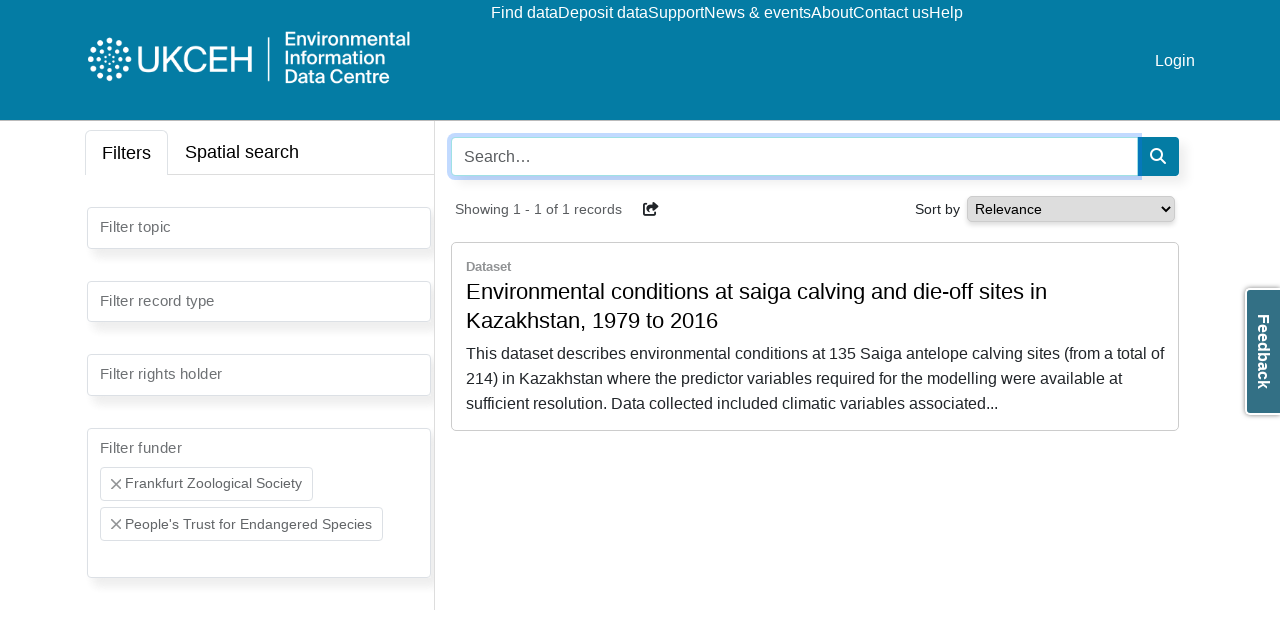

--- FILE ---
content_type: text/html
request_url: https://catalogue.ceh.ac.uk/eidc/documents?facet=resourceStatus%7CAvailable&facet=funder%7CPeople%27s+Trust+for+Endangered+Species&facet=funder%7CFrankfurt+Zoological+Society
body_size: 17251
content:
<!doctype html>
<html lang="en-GB" data-catalogue="eidc">
 <head>
  <link rel="stylesheet" href="https://cdn.jsdelivr.net/gh/orestbida/cookieconsent@3.0.1/dist/cookieconsent.css">
  <script type="module" src="/sso/static/cookieconsent-config.js"></script> <!-- Google Tag Manager -->
  <script type="text/plain" data-category="analytics">(function(w,d,s,l,i){w[l]=w[l]||[];w[l].push({'gtm.start':
  new Date().getTime(),event:'gtm.js'});var f=d.getElementsByTagName(s)[0],
  j=d.createElement(s),dl=l!='dataLayer'?'&l='+l:'';j.async=true;j.src=
  'https://www.googletagmanager.com/gtm.js?id='+i+dl;f.parentNode.insertBefore(j,f);
  })(window,document,'script','dataLayer','GTM-M6RSW2L');</script> <!-- End Google Tag Manager -->
  <meta charset="utf-8">
  <meta http-equiv="X-UA-Compatible" content="IE=edge">
  <meta name="viewport" content="width=device-width, initial-scale=1">
  <meta name="dcterms.language" content="en">
  <meta name="dcterms.title" content="Search">
  <meta name="og.title" content="Search">
  <meta name="og.site_name" content="EIDC">
  <title>Search - EIDC</title>
  <link rel="stylesheet" type="text/css" href="/static/css/style-eidc.css">
 </head>
 <body data-edit-restricted="disabled">
  <header>
   <div class="container">
    <div class="toolbar">
     <div class="nav-toggle"><i class="fa-solid fa-2x fa-bars"></i> <i class="fa-solid fa-2x fa-xmark"></i>
     </div>
     <div class="navigation">
      <div class="siteLogo"><a href="https://www.eidc.ac.uk"><img src="/static/img/cataloguelogo/eidc.png" alt="EIDC"></a>
      </div>
      <nav class="navbar"><a class="navbar-title" href="https://www.eidc.ac.uk">EIDC</a> <a href="/eidc/documents">Find data</a> <a href="https://www.eidc.ac.uk/deposit">Deposit data</a> <a href="https://www.eidc.ac.uk/support">Support</a> <a href="https://www.eidc.ac.uk/news-and-events">News &amp; events</a> <a href="https://www.eidc.ac.uk/about">About</a> <a href="https://www.eidc.ac.uk/contact">Contact us</a> <a href="https://www.eidc.ac.uk/help">Help</a>
      </nav>
      <nav class="navbar navbar-right">  <li><a href="/sso/login?success=http://catalogue.ceh.ac.uk/eidc/documents?facet=resourceStatus%257CAvailable&facet=funder%257CPeople%2527s+Trust+for+Endangered+Species&facet=funder%257CFrankfurt+Zoological+Society">Login</a></li>

      </nav>
     </div>
    </div>
   </div>
  </header>
  <main>
   <div class="search facets-mode container" id="search">
    <div class="filters"><!-- Nav tabs -->
     <div class="filter-tabs">
      <ul class="nav nav-tabs" role="tablist">
       <li class="nav-item" role="presentation"><a class="nav-link active" href="#facet-tab" aria-controls="facet-tab" role="tab" data-bs-toggle="tab">Filters</a></li>
       <li role="presentation" class="nav-item search-tab map-tab"><a class="nav-link" href="#spatial-tab" aria-controls="spatial-tab" role="tab" data-bs-toggle="tab">Spatial search</a></li>
      </ul> <!-- Tab panes -->
      <div class="tab-content">
       <div role="tabpanel" class="tab-pane active" id="facet-tab">
        <div class="facet-filter">
         <div class="facet form-floating "><select style="display: none;" class="form-select search-facet" multiple> <option value="http://catalogue.ceh.ac.uk/eidc/documents?facet=funder%7C(People's%20Trust%20for%20Endangered%20Species%20OR%20Frankfurt%20Zoological%20Society)&amp;facet=resourceStatus%7CAvailable&amp;facet=topic%7C0/Agriculture/">Agriculture</option> <option value="http://catalogue.ceh.ac.uk/eidc/documents?facet=funder%7C(People's%20Trust%20for%20Endangered%20Species%20OR%20Frankfurt%20Zoological%20Society)&amp;facet=resourceStatus%7CAvailable&amp;facet=topic%7C0/Animal%20behaviour/">Animal behaviour</option> <option value="http://catalogue.ceh.ac.uk/eidc/documents?facet=funder%7C(People's%20Trust%20for%20Endangered%20Species%20OR%20Frankfurt%20Zoological%20Society)&amp;facet=resourceStatus%7CAvailable&amp;facet=topic%7C0/Biodiversity/">Biodiversity</option> <option value="http://catalogue.ceh.ac.uk/eidc/documents?facet=funder%7C(People's%20Trust%20for%20Endangered%20Species%20OR%20Frankfurt%20Zoological%20Society)&amp;facet=resourceStatus%7CAvailable&amp;facet=topic%7C0/Climate%20and%20climate%20change/">Climate and climate change</option> <option value="http://catalogue.ceh.ac.uk/eidc/documents?facet=funder%7C(People's%20Trust%20for%20Endangered%20Species%20OR%20Frankfurt%20Zoological%20Society)&amp;facet=resourceStatus%7CAvailable&amp;facet=topic%7C0/Ecosystem%20services/">Ecosystem services</option> <option value="http://catalogue.ceh.ac.uk/eidc/documents?facet=funder%7C(People's%20Trust%20for%20Endangered%20Species%20OR%20Frankfurt%20Zoological%20Society)&amp;facet=resourceStatus%7CAvailable&amp;facet=topic%7C0/Environmental%20risk/">Environmental risk</option> <option value="http://catalogue.ceh.ac.uk/eidc/documents?facet=funder%7C(People's%20Trust%20for%20Endangered%20Species%20OR%20Frankfurt%20Zoological%20Society)&amp;facet=resourceStatus%7CAvailable&amp;facet=topic%7C0/Environmental%20survey/">Environmental survey</option> <option value="http://catalogue.ceh.ac.uk/eidc/documents?facet=funder%7C(People's%20Trust%20for%20Endangered%20Species%20OR%20Frankfurt%20Zoological%20Society)&amp;facet=resourceStatus%7CAvailable&amp;facet=topic%7C0/Evolutionary%20ecology/">Evolutionary ecology</option> <option value="http://catalogue.ceh.ac.uk/eidc/documents?facet=funder%7C(People's%20Trust%20for%20Endangered%20Species%20OR%20Frankfurt%20Zoological%20Society)&amp;facet=resourceStatus%7CAvailable&amp;facet=topic%7C0/Hydrology/">Hydrology</option> <option value="http://catalogue.ceh.ac.uk/eidc/documents?facet=funder%7C(People's%20Trust%20for%20Endangered%20Species%20OR%20Frankfurt%20Zoological%20Society)&amp;facet=resourceStatus%7CAvailable&amp;facet=topic%7C0/Invasive%20species/">Invasive species</option> <option value="http://catalogue.ceh.ac.uk/eidc/documents?facet=funder%7C(People's%20Trust%20for%20Endangered%20Species%20OR%20Frankfurt%20Zoological%20Society)&amp;facet=resourceStatus%7CAvailable&amp;facet=topic%7C0/Land%20cover/">Land cover</option> <option value="http://catalogue.ceh.ac.uk/eidc/documents?facet=funder%7C(People's%20Trust%20for%20Endangered%20Species%20OR%20Frankfurt%20Zoological%20Society)&amp;facet=resourceStatus%7CAvailable&amp;facet=topic%7C0/Land%20use/">Land use</option> <option value="http://catalogue.ceh.ac.uk/eidc/documents?facet=funder%7C(People's%20Trust%20for%20Endangered%20Species%20OR%20Frankfurt%20Zoological%20Society)&amp;facet=resourceStatus%7CAvailable&amp;facet=topic%7C0/Mapping/">Mapping</option> <option value="http://catalogue.ceh.ac.uk/eidc/documents?facet=funder%7C(People's%20Trust%20for%20Endangered%20Species%20OR%20Frankfurt%20Zoological%20Society)&amp;facet=resourceStatus%7CAvailable&amp;facet=topic%7C0/Modelling/">Modelling</option> <option value="http://catalogue.ceh.ac.uk/eidc/documents?facet=funder%7C(People's%20Trust%20for%20Endangered%20Species%20OR%20Frankfurt%20Zoological%20Society)&amp;facet=resourceStatus%7CAvailable&amp;facet=topic%7C0/Phenology/">Phenology</option> <option value="http://catalogue.ceh.ac.uk/eidc/documents?facet=funder%7C(People's%20Trust%20for%20Endangered%20Species%20OR%20Frankfurt%20Zoological%20Society)&amp;facet=resourceStatus%7CAvailable&amp;facet=topic%7C0/Pollinators/">Pollinators</option> <option value="http://catalogue.ceh.ac.uk/eidc/documents?facet=funder%7C(People's%20Trust%20for%20Endangered%20Species%20OR%20Frankfurt%20Zoological%20Society)&amp;facet=resourceStatus%7CAvailable&amp;facet=topic%7C0/Pollution/">Pollution</option> <option value="http://catalogue.ceh.ac.uk/eidc/documents?facet=funder%7C(People's%20Trust%20for%20Endangered%20Species%20OR%20Frankfurt%20Zoological%20Society)&amp;facet=resourceStatus%7CAvailable&amp;facet=topic%7C0/Radioecology/">Radioecology</option> <option value="http://catalogue.ceh.ac.uk/eidc/documents?facet=funder%7C(People's%20Trust%20for%20Endangered%20Species%20OR%20Frankfurt%20Zoological%20Society)&amp;facet=resourceStatus%7CAvailable&amp;facet=topic%7C0/Soil/">Soil</option> <option value="http://catalogue.ceh.ac.uk/eidc/documents?facet=funder%7C(People's%20Trust%20for%20Endangered%20Species%20OR%20Frankfurt%20Zoological%20Society)&amp;facet=resourceStatus%7CAvailable&amp;facet=topic%7C0/Water%20quality/">Water quality</option> </select> <label>Filter topic</label>
         </div>
         <div class="facet form-floating "><select style="display: none;" class="form-select search-facet" multiple> <option value="http://catalogue.ceh.ac.uk/eidc/documents?facet=funder%7C(People's%20Trust%20for%20Endangered%20Species%20OR%20Frankfurt%20Zoological%20Society)&amp;facet=resourceStatus%7CAvailable&amp;facet=recordType%7CData%20collection">Data collection</option> <option value="http://catalogue.ceh.ac.uk/eidc/documents?facet=funder%7C(People's%20Trust%20for%20Endangered%20Species%20OR%20Frankfurt%20Zoological%20Society)&amp;facet=resourceStatus%7CAvailable&amp;facet=recordType%7CDataset">Dataset</option> <option value="http://catalogue.ceh.ac.uk/eidc/documents?facet=funder%7C(People's%20Trust%20for%20Endangered%20Species%20OR%20Frankfurt%20Zoological%20Society)&amp;facet=resourceStatus%7CAvailable&amp;facet=recordType%7CDatatype">Datatype</option> <option value="http://catalogue.ceh.ac.uk/eidc/documents?facet=funder%7C(People's%20Trust%20for%20Endangered%20Species%20OR%20Frankfurt%20Zoological%20Society)&amp;facet=resourceStatus%7CAvailable&amp;facet=recordType%7CMap%20(web%20service)">Map (web service)</option> <option value="http://catalogue.ceh.ac.uk/eidc/documents?facet=funder%7C(People's%20Trust%20for%20Endangered%20Species%20OR%20Frankfurt%20Zoological%20Society)&amp;facet=resourceStatus%7CAvailable&amp;facet=recordType%7CModel">Model</option> <option value="http://catalogue.ceh.ac.uk/eidc/documents?facet=funder%7C(People's%20Trust%20for%20Endangered%20Species%20OR%20Frankfurt%20Zoological%20Society)&amp;facet=resourceStatus%7CAvailable&amp;facet=recordType%7CSoftware">Software</option> </select> <label>Filter record type</label>
         </div>
         <div class="facet form-floating "><select style="display: none;" class="form-select search-facet" multiple> <option value="http://catalogue.ceh.ac.uk/eidc/documents?facet=rightsHolder%7CAddingham%20Environment%20Group&amp;facet=funder%7C(People's%20Trust%20for%20Endangered%20Species%20OR%20Frankfurt%20Zoological%20Society)&amp;facet=resourceStatus%7CAvailable">Addingham Environment Group</option> <option value="http://catalogue.ceh.ac.uk/eidc/documents?facet=rightsHolder%7CAgri%20Food%20and%20Biosciences%20Institute&amp;facet=funder%7C(People's%20Trust%20for%20Endangered%20Species%20OR%20Frankfurt%20Zoological%20Society)&amp;facet=resourceStatus%7CAvailable">Agri Food and Biosciences Institute</option> <option value="http://catalogue.ceh.ac.uk/eidc/documents?facet=rightsHolder%7CAgri-Food%20and%20Biosciences%20Institute%20(AFBI)&amp;facet=funder%7C(People's%20Trust%20for%20Endangered%20Species%20OR%20Frankfurt%20Zoological%20Society)&amp;facet=resourceStatus%7CAvailable">Agri-Food and Biosciences Institute (AFBI)</option> <option value="http://catalogue.ceh.ac.uk/eidc/documents?facet=rightsHolder%7CAshoka%20Trust%20for%20Research%20in%20Ecology%20and%20the%20Environment&amp;facet=funder%7C(People's%20Trust%20for%20Endangered%20Species%20OR%20Frankfurt%20Zoological%20Society)&amp;facet=resourceStatus%7CAvailable">Ashoka Trust for Research in Ecology and the Environment</option> <option value="http://catalogue.ceh.ac.uk/eidc/documents?facet=rightsHolder%7CBangor%20University&amp;facet=funder%7C(People's%20Trust%20for%20Endangered%20Species%20OR%20Frankfurt%20Zoological%20Society)&amp;facet=resourceStatus%7CAvailable">Bangor University</option> <option value="http://catalogue.ceh.ac.uk/eidc/documents?facet=rightsHolder%7CBaruch%20Institute%20of%20Coastal%20Ecology%20and%20Forest%20Science&amp;facet=funder%7C(People's%20Trust%20for%20Endangered%20Species%20OR%20Frankfurt%20Zoological%20Society)&amp;facet=resourceStatus%7CAvailable">Baruch Institute of Coastal Ecology and Forest Science</option> <option value="http://catalogue.ceh.ac.uk/eidc/documents?facet=rightsHolder%7CBirmingham%20Institute%20of%20Forest%20Research,%20University%20of%20Birmingham&amp;facet=funder%7C(People's%20Trust%20for%20Endangered%20Species%20OR%20Frankfurt%20Zoological%20Society)&amp;facet=resourceStatus%7CAvailable">Birmingham Institute of Forest Research, University of Birmingham</option> <option value="http://catalogue.ceh.ac.uk/eidc/documents?facet=rightsHolder%7CBotanical%20Society%20of%20Britain%20and%20Ireland&amp;facet=funder%7C(People's%20Trust%20for%20Endangered%20Species%20OR%20Frankfurt%20Zoological%20Society)&amp;facet=resourceStatus%7CAvailable">Botanical Society of Britain and Ireland</option> <option value="http://catalogue.ceh.ac.uk/eidc/documents?facet=rightsHolder%7CBotanical%20Society%20of%20Scotland%20SCIO&amp;facet=funder%7C(People's%20Trust%20for%20Endangered%20Species%20OR%20Frankfurt%20Zoological%20Society)&amp;facet=resourceStatus%7CAvailable">Botanical Society of Scotland SCIO</option> <option value="http://catalogue.ceh.ac.uk/eidc/documents?facet=rightsHolder%7CBritish%20Geological%20Survey&amp;facet=funder%7C(People's%20Trust%20for%20Endangered%20Species%20OR%20Frankfurt%20Zoological%20Society)&amp;facet=resourceStatus%7CAvailable">British Geological Survey</option> <option value="http://catalogue.ceh.ac.uk/eidc/documents?facet=rightsHolder%7CBritish%20Trust%20for%20Ornithology&amp;facet=funder%7C(People's%20Trust%20for%20Endangered%20Species%20OR%20Frankfurt%20Zoological%20Society)&amp;facet=resourceStatus%7CAvailable">British Trust for Ornithology</option> <option value="http://catalogue.ceh.ac.uk/eidc/documents?facet=rightsHolder%7CBrunel%20University%20London&amp;facet=funder%7C(People's%20Trust%20for%20Endangered%20Species%20OR%20Frankfurt%20Zoological%20Society)&amp;facet=resourceStatus%7CAvailable">Brunel University London</option> <option value="http://catalogue.ceh.ac.uk/eidc/documents?facet=rightsHolder%7CBrunel%20University%20of%20London&amp;facet=funder%7C(People's%20Trust%20for%20Endangered%20Species%20OR%20Frankfurt%20Zoological%20Society)&amp;facet=resourceStatus%7CAvailable">Brunel University of London</option> <option value="http://catalogue.ceh.ac.uk/eidc/documents?facet=rightsHolder%7CBumblebee%20Conservation%20Trust&amp;facet=funder%7C(People's%20Trust%20for%20Endangered%20Species%20OR%20Frankfurt%20Zoological%20Society)&amp;facet=resourceStatus%7CAvailable">Bumblebee Conservation Trust</option> <option value="http://catalogue.ceh.ac.uk/eidc/documents?facet=rightsHolder%7CButterfly%20Conservation&amp;facet=funder%7C(People's%20Trust%20for%20Endangered%20Species%20OR%20Frankfurt%20Zoological%20Society)&amp;facet=resourceStatus%7CAvailable">Butterfly Conservation</option> <option value="http://catalogue.ceh.ac.uk/eidc/documents?facet=rightsHolder%7CC.L.%20Rex&amp;facet=funder%7C(People's%20Trust%20for%20Endangered%20Species%20OR%20Frankfurt%20Zoological%20Society)&amp;facet=resourceStatus%7CAvailable">C.L. Rex</option> <option value="http://catalogue.ceh.ac.uk/eidc/documents?facet=rightsHolder%7CCONICET&amp;facet=funder%7C(People's%20Trust%20for%20Endangered%20Species%20OR%20Frankfurt%20Zoological%20Society)&amp;facet=resourceStatus%7CAvailable">CONICET</option> <option value="http://catalogue.ceh.ac.uk/eidc/documents?facet=rightsHolder%7CCardiff%20University&amp;facet=funder%7C(People's%20Trust%20for%20Endangered%20Species%20OR%20Frankfurt%20Zoological%20Society)&amp;facet=resourceStatus%7CAvailable">Cardiff University</option> <option value="http://catalogue.ceh.ac.uk/eidc/documents?facet=rightsHolder%7CCenter%20for%20Large%20Landscape%20Conservation&amp;facet=funder%7C(People's%20Trust%20for%20Endangered%20Species%20OR%20Frankfurt%20Zoological%20Society)&amp;facet=resourceStatus%7CAvailable">Center for Large Landscape Conservation</option> <option value="http://catalogue.ceh.ac.uk/eidc/documents?facet=rightsHolder%7CCentre%20for%20Ecology%20%26%20Hydrology&amp;facet=funder%7C(People's%20Trust%20for%20Endangered%20Species%20OR%20Frankfurt%20Zoological%20Society)&amp;facet=resourceStatus%7CAvailable">Centre for Ecology &amp; Hydrology</option> <option value="http://catalogue.ceh.ac.uk/eidc/documents?facet=rightsHolder%7CChornobyl%20Center%20for%20Nuclear%20Safety&amp;facet=funder%7C(People's%20Trust%20for%20Endangered%20Species%20OR%20Frankfurt%20Zoological%20Society)&amp;facet=resourceStatus%7CAvailable">Chornobyl Center for Nuclear Safety</option> <option value="http://catalogue.ceh.ac.uk/eidc/documents?facet=rightsHolder%7CCopperbelt%20University&amp;facet=funder%7C(People's%20Trust%20for%20Endangered%20Species%20OR%20Frankfurt%20Zoological%20Society)&amp;facet=resourceStatus%7CAvailable">Copperbelt University</option> <option value="http://catalogue.ceh.ac.uk/eidc/documents?facet=rightsHolder%7CCoventry%20University&amp;facet=funder%7C(People's%20Trust%20for%20Endangered%20Species%20OR%20Frankfurt%20Zoological%20Society)&amp;facet=resourceStatus%7CAvailable">Coventry University</option> <option value="http://catalogue.ceh.ac.uk/eidc/documents?facet=rightsHolder%7CCranfield%20University&amp;facet=funder%7C(People's%20Trust%20for%20Endangered%20Species%20OR%20Frankfurt%20Zoological%20Society)&amp;facet=resourceStatus%7CAvailable">Cranfield University</option> <option value="http://catalogue.ceh.ac.uk/eidc/documents?facet=rightsHolder%7CDEFRA&amp;facet=funder%7C(People's%20Trust%20for%20Endangered%20Species%20OR%20Frankfurt%20Zoological%20Society)&amp;facet=resourceStatus%7CAvailable">DEFRA</option> <option value="http://catalogue.ceh.ac.uk/eidc/documents?facet=rightsHolder%7CDepartment%20for%20Environment%20Food%20and%20Rural%20Affairs&amp;facet=funder%7C(People's%20Trust%20for%20Endangered%20Species%20OR%20Frankfurt%20Zoological%20Society)&amp;facet=resourceStatus%7CAvailable">Department for Environment Food and Rural Affairs</option> <option value="http://catalogue.ceh.ac.uk/eidc/documents?facet=rightsHolder%7CDepartment%20for%20Environment,%20Food%20%26%20Rural%20Affairs&amp;facet=funder%7C(People's%20Trust%20for%20Endangered%20Species%20OR%20Frankfurt%20Zoological%20Society)&amp;facet=resourceStatus%7CAvailable">Department for Environment, Food &amp; Rural Affairs</option> <option value="http://catalogue.ceh.ac.uk/eidc/documents?facet=rightsHolder%7CDepartment%20of%20Agriculture,%20Environment%20and%20Rural%20Affairs&amp;facet=funder%7C(People's%20Trust%20for%20Endangered%20Species%20OR%20Frankfurt%20Zoological%20Society)&amp;facet=resourceStatus%7CAvailable">Department of Agriculture, Environment and Rural Affairs</option> <option value="http://catalogue.ceh.ac.uk/eidc/documents?facet=rightsHolder%7CDepartment%20of%20Agriculture,%20Environment%20and%20Rural%20Affairs%20of%20Northern%20Ireland&amp;facet=funder%7C(People's%20Trust%20for%20Endangered%20Species%20OR%20Frankfurt%20Zoological%20Society)&amp;facet=resourceStatus%7CAvailable">Department of Agriculture, Environment and Rural Affairs of Northern Ireland</option> <option value="http://catalogue.ceh.ac.uk/eidc/documents?facet=rightsHolder%7CDurham%20University&amp;facet=funder%7C(People's%20Trust%20for%20Endangered%20Species%20OR%20Frankfurt%20Zoological%20Society)&amp;facet=resourceStatus%7CAvailable">Durham University</option> <option value="http://catalogue.ceh.ac.uk/eidc/documents?facet=rightsHolder%7CEcological%20Continuity%20Trust&amp;facet=funder%7C(People's%20Trust%20for%20Endangered%20Species%20OR%20Frankfurt%20Zoological%20Society)&amp;facet=resourceStatus%7CAvailable">Ecological Continuity Trust</option> <option value="http://catalogue.ceh.ac.uk/eidc/documents?facet=rightsHolder%7CEdge%20Hill%20University&amp;facet=funder%7C(People's%20Trust%20for%20Endangered%20Species%20OR%20Frankfurt%20Zoological%20Society)&amp;facet=resourceStatus%7CAvailable">Edge Hill University</option> <option value="http://catalogue.ceh.ac.uk/eidc/documents?facet=rightsHolder%7CEnvironment%20Agency&amp;facet=funder%7C(People's%20Trust%20for%20Endangered%20Species%20OR%20Frankfurt%20Zoological%20Society)&amp;facet=resourceStatus%7CAvailable">Environment Agency</option> <option value="http://catalogue.ceh.ac.uk/eidc/documents?facet=rightsHolder%7CFathom&amp;facet=funder%7C(People's%20Trust%20for%20Endangered%20Species%20OR%20Frankfurt%20Zoological%20Society)&amp;facet=resourceStatus%7CAvailable">Fathom</option> <option value="http://catalogue.ceh.ac.uk/eidc/documents?facet=rightsHolder%7CForest%20Research&amp;facet=funder%7C(People's%20Trust%20for%20Endangered%20Species%20OR%20Frankfurt%20Zoological%20Society)&amp;facet=resourceStatus%7CAvailable">Forest Research</option> <option value="http://catalogue.ceh.ac.uk/eidc/documents?facet=rightsHolder%7CForestry%20England&amp;facet=funder%7C(People's%20Trust%20for%20Endangered%20Species%20OR%20Frankfurt%20Zoological%20Society)&amp;facet=resourceStatus%7CAvailable">Forestry England</option> <option value="http://catalogue.ceh.ac.uk/eidc/documents?facet=rightsHolder%7CGame%20and%20Wildlife%20Conservation%20Trust&amp;facet=funder%7C(People's%20Trust%20for%20Endangered%20Species%20OR%20Frankfurt%20Zoological%20Society)&amp;facet=resourceStatus%7CAvailable">Game and Wildlife Conservation Trust</option> <option value="http://catalogue.ceh.ac.uk/eidc/documents?facet=rightsHolder%7CGrupo%20de%20Ecolog%C3%ADa%20de%20la%20Polinizacion%20(EcoPol),%20INIBIOMA%20(CONICET,%20Universidad%20Nacional%20del%20Comahue)&amp;facet=funder%7C(People's%20Trust%20for%20Endangered%20Species%20OR%20Frankfurt%20Zoological%20Society)&amp;facet=resourceStatus%7CAvailable">Grupo de Ecología de la Polinizacion (EcoPol), INIBIOMA (CONICET, Universidad Nacional del Comahue)</option> <option value="http://catalogue.ceh.ac.uk/eidc/documents?facet=rightsHolder%7CHelmholtz%20Association&amp;facet=funder%7C(People's%20Trust%20for%20Endangered%20Species%20OR%20Frankfurt%20Zoological%20Society)&amp;facet=resourceStatus%7CAvailable">Helmholtz Association</option> <option value="http://catalogue.ceh.ac.uk/eidc/documents?facet=rightsHolder%7CHeriot-Watt%20University&amp;facet=funder%7C(People's%20Trust%20for%20Endangered%20Species%20OR%20Frankfurt%20Zoological%20Society)&amp;facet=resourceStatus%7CAvailable">Heriot-Watt University</option> <option value="http://catalogue.ceh.ac.uk/eidc/documents?facet=rightsHolder%7CHighlands%20Rewilding%20Ltd&amp;facet=funder%7C(People's%20Trust%20for%20Endangered%20Species%20OR%20Frankfurt%20Zoological%20Society)&amp;facet=resourceStatus%7CAvailable">Highlands Rewilding Ltd</option> <option value="http://catalogue.ceh.ac.uk/eidc/documents?facet=rightsHolder%7CHymettus&amp;facet=funder%7C(People's%20Trust%20for%20Endangered%20Species%20OR%20Frankfurt%20Zoological%20Society)&amp;facet=resourceStatus%7CAvailable">Hymettus</option> <option value="http://catalogue.ceh.ac.uk/eidc/documents?facet=rightsHolder%7CImperial%20College%20London&amp;facet=funder%7C(People's%20Trust%20for%20Endangered%20Species%20OR%20Frankfurt%20Zoological%20Society)&amp;facet=resourceStatus%7CAvailable">Imperial College London</option> <option value="http://catalogue.ceh.ac.uk/eidc/documents?facet=rightsHolder%7CInstitute%20of%20Zoology&amp;facet=funder%7C(People's%20Trust%20for%20Endangered%20Species%20OR%20Frankfurt%20Zoological%20Society)&amp;facet=resourceStatus%7CAvailable">Institute of Zoology</option> <option value="http://catalogue.ceh.ac.uk/eidc/documents?facet=rightsHolder%7CInstitute%20of%20Zoology,%20Zoological%20Society%20of%20London&amp;facet=funder%7C(People's%20Trust%20for%20Endangered%20Species%20OR%20Frankfurt%20Zoological%20Society)&amp;facet=resourceStatus%7CAvailable">Institute of Zoology, Zoological Society of London</option> <option value="http://catalogue.ceh.ac.uk/eidc/documents?facet=rightsHolder%7CInstituto%20de%20Ecolog%C3%ADa%20Regional%20(Universidad%20Nacional%20de%20Tucum%C3%A1n%20%26%20CONICET)&amp;facet=funder%7C(People's%20Trust%20for%20Endangered%20Species%20OR%20Frankfurt%20Zoological%20Society)&amp;facet=resourceStatus%7CAvailable">Instituto de Ecología Regional (Universidad Nacional de Tucumán &amp; CONICET)</option> <option value="http://catalogue.ceh.ac.uk/eidc/documents?facet=rightsHolder%7CInstituto%20de%20Ecolog%C3%ADa%20Regional%20(Universidad%20Nacional%20de%20Tucum%C3%A1n%20%26%20CONICET),%20Argentina&amp;facet=funder%7C(People's%20Trust%20for%20Endangered%20Species%20OR%20Frankfurt%20Zoological%20Society)&amp;facet=resourceStatus%7CAvailable">Instituto de Ecología Regional (Universidad Nacional de Tucumán &amp; CONICET), Argentina</option> <option value="http://catalogue.ceh.ac.uk/eidc/documents?facet=rightsHolder%7CInstituto%20de%20Investigaciones%20de%20la%20Amazon%C3%ADa%20Peruana&amp;facet=funder%7C(People's%20Trust%20for%20Endangered%20Species%20OR%20Frankfurt%20Zoological%20Society)&amp;facet=resourceStatus%7CAvailable">Instituto de Investigaciones de la Amazonía Peruana</option> <option value="http://catalogue.ceh.ac.uk/eidc/documents?facet=rightsHolder%7CJames%20Hutton%20Institute&amp;facet=funder%7C(People's%20Trust%20for%20Endangered%20Species%20OR%20Frankfurt%20Zoological%20Society)&amp;facet=resourceStatus%7CAvailable">James Hutton Institute</option> <option value="http://catalogue.ceh.ac.uk/eidc/documents?facet=rightsHolder%7CJoint%20Nature%20Conservation%20Committee&amp;facet=funder%7C(People's%20Trust%20for%20Endangered%20Species%20OR%20Frankfurt%20Zoological%20Society)&amp;facet=resourceStatus%7CAvailable">Joint Nature Conservation Committee</option> <option value="http://catalogue.ceh.ac.uk/eidc/documents?facet=rightsHolder%7CKarlsruhe%20Institute%20of%20Technology&amp;facet=funder%7C(People's%20Trust%20for%20Endangered%20Species%20OR%20Frankfurt%20Zoological%20Society)&amp;facet=resourceStatus%7CAvailable">Karlsruhe Institute of Technology</option> <option value="http://catalogue.ceh.ac.uk/eidc/documents?facet=rightsHolder%7CKathmandu%20University&amp;facet=funder%7C(People's%20Trust%20for%20Endangered%20Species%20OR%20Frankfurt%20Zoological%20Society)&amp;facet=resourceStatus%7CAvailable">Kathmandu University</option> <option value="http://catalogue.ceh.ac.uk/eidc/documents?facet=rightsHolder%7CKeele%20University&amp;facet=funder%7C(People's%20Trust%20for%20Endangered%20Species%20OR%20Frankfurt%20Zoological%20Society)&amp;facet=resourceStatus%7CAvailable">Keele University</option> <option value="http://catalogue.ceh.ac.uk/eidc/documents?facet=rightsHolder%7CLancaster%20University&amp;facet=funder%7C(People's%20Trust%20for%20Endangered%20Species%20OR%20Frankfurt%20Zoological%20Society)&amp;facet=resourceStatus%7CAvailable">Lancaster University</option> <option value="http://catalogue.ceh.ac.uk/eidc/documents?facet=rightsHolder%7CLoughborough%20University&amp;facet=funder%7C(People's%20Trust%20for%20Endangered%20Species%20OR%20Frankfurt%20Zoological%20Society)&amp;facet=resourceStatus%7CAvailable">Loughborough University</option> <option value="http://catalogue.ceh.ac.uk/eidc/documents?facet=rightsHolder%7CManchester%20Metropolitan%20University&amp;facet=funder%7C(People's%20Trust%20for%20Endangered%20Species%20OR%20Frankfurt%20Zoological%20Society)&amp;facet=resourceStatus%7CAvailable">Manchester Metropolitan University</option> <option value="http://catalogue.ceh.ac.uk/eidc/documents?facet=rightsHolder%7CNEIF%20Radiocarbon%20Laboratory&amp;facet=funder%7C(People's%20Trust%20for%20Endangered%20Species%20OR%20Frankfurt%20Zoological%20Society)&amp;facet=resourceStatus%7CAvailable">NEIF Radiocarbon Laboratory</option> <option value="http://catalogue.ceh.ac.uk/eidc/documents?facet=rightsHolder%7CNational%20Environmental%20Research%20Council&amp;facet=funder%7C(People's%20Trust%20for%20Endangered%20Species%20OR%20Frankfurt%20Zoological%20Society)&amp;facet=resourceStatus%7CAvailable">National Environmental Research Council</option> <option value="http://catalogue.ceh.ac.uk/eidc/documents?facet=rightsHolder%7CNational%20Oceanography%20Centre&amp;facet=funder%7C(People's%20Trust%20for%20Endangered%20Species%20OR%20Frankfurt%20Zoological%20Society)&amp;facet=resourceStatus%7CAvailable">National Oceanography Centre</option> <option value="http://catalogue.ceh.ac.uk/eidc/documents?facet=rightsHolder%7CNational%20University%20of%20Comahue&amp;facet=funder%7C(People's%20Trust%20for%20Endangered%20Species%20OR%20Frankfurt%20Zoological%20Society)&amp;facet=resourceStatus%7CAvailable">National University of Comahue</option> <option value="http://catalogue.ceh.ac.uk/eidc/documents?facet=rightsHolder%7CNational%20University%20of%20Life%20and%20Environmental%20Sciences%20of%20Ukraine&amp;facet=funder%7C(People's%20Trust%20for%20Endangered%20Species%20OR%20Frankfurt%20Zoological%20Society)&amp;facet=resourceStatus%7CAvailable">National University of Life and Environmental Sciences of Ukraine</option> <option value="http://catalogue.ceh.ac.uk/eidc/documents?facet=rightsHolder%7CNatural%20England&amp;facet=funder%7C(People's%20Trust%20for%20Endangered%20Species%20OR%20Frankfurt%20Zoological%20Society)&amp;facet=resourceStatus%7CAvailable">Natural England</option> <option value="http://catalogue.ceh.ac.uk/eidc/documents?facet=rightsHolder%7CNatural%20Environment%20Research%20Council&amp;facet=funder%7C(People's%20Trust%20for%20Endangered%20Species%20OR%20Frankfurt%20Zoological%20Society)&amp;facet=resourceStatus%7CAvailable">Natural Environment Research Council</option> <option value="http://catalogue.ceh.ac.uk/eidc/documents?facet=rightsHolder%7CNatural%20History%20Museum&amp;facet=funder%7C(People's%20Trust%20for%20Endangered%20Species%20OR%20Frankfurt%20Zoological%20Society)&amp;facet=resourceStatus%7CAvailable">Natural History Museum</option> <option value="http://catalogue.ceh.ac.uk/eidc/documents?facet=rightsHolder%7CNatural%20Resources%20Institute&amp;facet=funder%7C(People's%20Trust%20for%20Endangered%20Species%20OR%20Frankfurt%20Zoological%20Society)&amp;facet=resourceStatus%7CAvailable">Natural Resources Institute</option> <option value="http://catalogue.ceh.ac.uk/eidc/documents?facet=rightsHolder%7CNatural%20Resources%20Wales&amp;facet=funder%7C(People's%20Trust%20for%20Endangered%20Species%20OR%20Frankfurt%20Zoological%20Society)&amp;facet=resourceStatus%7CAvailable">Natural Resources Wales</option> <option value="http://catalogue.ceh.ac.uk/eidc/documents?facet=rightsHolder%7CNatureScot%20Peatland%20Action&amp;facet=funder%7C(People's%20Trust%20for%20Endangered%20Species%20OR%20Frankfurt%20Zoological%20Society)&amp;facet=resourceStatus%7CAvailable">NatureScot Peatland Action</option> <option value="http://catalogue.ceh.ac.uk/eidc/documents?facet=rightsHolder%7CNewcastle%20University&amp;facet=funder%7C(People's%20Trust%20for%20Endangered%20Species%20OR%20Frankfurt%20Zoological%20Society)&amp;facet=resourceStatus%7CAvailable">Newcastle University</option> <option value="http://catalogue.ceh.ac.uk/eidc/documents?facet=rightsHolder%7CNorthern%20Ireland%20Environment%20Agency&amp;facet=funder%7C(People's%20Trust%20for%20Endangered%20Species%20OR%20Frankfurt%20Zoological%20Society)&amp;facet=resourceStatus%7CAvailable">Northern Ireland Environment Agency</option> <option value="http://catalogue.ceh.ac.uk/eidc/documents?facet=rightsHolder%7CNorthumbria%20University&amp;facet=funder%7C(People's%20Trust%20for%20Endangered%20Species%20OR%20Frankfurt%20Zoological%20Society)&amp;facet=resourceStatus%7CAvailable">Northumbria University</option> <option value="http://catalogue.ceh.ac.uk/eidc/documents?facet=rightsHolder%7COpen%20University&amp;facet=funder%7C(People's%20Trust%20for%20Endangered%20Species%20OR%20Frankfurt%20Zoological%20Society)&amp;facet=resourceStatus%7CAvailable">Open University</option> <option value="http://catalogue.ceh.ac.uk/eidc/documents?facet=rightsHolder%7COrdnance%20Survey&amp;facet=funder%7C(People's%20Trust%20for%20Endangered%20Species%20OR%20Frankfurt%20Zoological%20Society)&amp;facet=resourceStatus%7CAvailable">Ordnance Survey</option> <option value="http://catalogue.ceh.ac.uk/eidc/documents?facet=rightsHolder%7COxford%20Brookes%20University&amp;facet=funder%7C(People's%20Trust%20for%20Endangered%20Species%20OR%20Frankfurt%20Zoological%20Society)&amp;facet=resourceStatus%7CAvailable">Oxford Brookes University</option> <option value="http://catalogue.ceh.ac.uk/eidc/documents?facet=rightsHolder%7CPlantlife&amp;facet=funder%7C(People's%20Trust%20for%20Endangered%20Species%20OR%20Frankfurt%20Zoological%20Society)&amp;facet=resourceStatus%7CAvailable">Plantlife</option> <option value="http://catalogue.ceh.ac.uk/eidc/documents?facet=rightsHolder%7CPlymouth%20Marine%20Laboratory&amp;facet=funder%7C(People's%20Trust%20for%20Endangered%20Species%20OR%20Frankfurt%20Zoological%20Society)&amp;facet=resourceStatus%7CAvailable">Plymouth Marine Laboratory</option> <option value="http://catalogue.ceh.ac.uk/eidc/documents?facet=rightsHolder%7CPublic%20Health%20Wales&amp;facet=funder%7C(People's%20Trust%20for%20Endangered%20Species%20OR%20Frankfurt%20Zoological%20Society)&amp;facet=resourceStatus%7CAvailable">Public Health Wales</option> <option value="http://catalogue.ceh.ac.uk/eidc/documents?facet=rightsHolder%7CQueen%20Mary%20University%20of%20London&amp;facet=funder%7C(People's%20Trust%20for%20Endangered%20Species%20OR%20Frankfurt%20Zoological%20Society)&amp;facet=resourceStatus%7CAvailable">Queen Mary University of London</option> <option value="http://catalogue.ceh.ac.uk/eidc/documents?facet=rightsHolder%7CQueen's%20University%20Belfast&amp;facet=funder%7C(People's%20Trust%20for%20Endangered%20Species%20OR%20Frankfurt%20Zoological%20Society)&amp;facet=resourceStatus%7CAvailable">Queen's University Belfast</option> <option value="http://catalogue.ceh.ac.uk/eidc/documents?facet=rightsHolder%7CRSPB&amp;facet=funder%7C(People's%20Trust%20for%20Endangered%20Species%20OR%20Frankfurt%20Zoological%20Society)&amp;facet=resourceStatus%7CAvailable">RSPB</option> <option value="http://catalogue.ceh.ac.uk/eidc/documents?facet=rightsHolder%7CRadboud%20University&amp;facet=funder%7C(People's%20Trust%20for%20Endangered%20Species%20OR%20Frankfurt%20Zoological%20Society)&amp;facet=resourceStatus%7CAvailable">Radboud University</option> <option value="http://catalogue.ceh.ac.uk/eidc/documents?facet=rightsHolder%7CReading%20University&amp;facet=funder%7C(People's%20Trust%20for%20Endangered%20Species%20OR%20Frankfurt%20Zoological%20Society)&amp;facet=resourceStatus%7CAvailable">Reading University</option> <option value="http://catalogue.ceh.ac.uk/eidc/documents?facet=rightsHolder%7CRex,%20C.L.&amp;facet=funder%7C(People's%20Trust%20for%20Endangered%20Species%20OR%20Frankfurt%20Zoological%20Society)&amp;facet=resourceStatus%7CAvailable">Rex, C.L.</option> <option value="http://catalogue.ceh.ac.uk/eidc/documents?facet=rightsHolder%7CRothamsted%20Research&amp;facet=funder%7C(People's%20Trust%20for%20Endangered%20Species%20OR%20Frankfurt%20Zoological%20Society)&amp;facet=resourceStatus%7CAvailable">Rothamsted Research</option> <option value="http://catalogue.ceh.ac.uk/eidc/documents?facet=rightsHolder%7CRoyal%20Botanic%20Gardens%20Kew&amp;facet=funder%7C(People's%20Trust%20for%20Endangered%20Species%20OR%20Frankfurt%20Zoological%20Society)&amp;facet=resourceStatus%7CAvailable">Royal Botanic Gardens Kew</option> <option value="http://catalogue.ceh.ac.uk/eidc/documents?facet=rightsHolder%7CRoyal%20Holloway%20University%20of%20London&amp;facet=funder%7C(People's%20Trust%20for%20Endangered%20Species%20OR%20Frankfurt%20Zoological%20Society)&amp;facet=resourceStatus%7CAvailable">Royal Holloway University of London</option> <option value="http://catalogue.ceh.ac.uk/eidc/documents?facet=rightsHolder%7CRoyal%20University%20of%20Bhutan&amp;facet=funder%7C(People's%20Trust%20for%20Endangered%20Species%20OR%20Frankfurt%20Zoological%20Society)&amp;facet=resourceStatus%7CAvailable">Royal University of Bhutan</option> <option value="http://catalogue.ceh.ac.uk/eidc/documents?facet=rightsHolder%7CSayers%20and%20Partners%20Consultancy&amp;facet=funder%7C(People's%20Trust%20for%20Endangered%20Species%20OR%20Frankfurt%20Zoological%20Society)&amp;facet=resourceStatus%7CAvailable">Sayers and Partners Consultancy</option> <option value="http://catalogue.ceh.ac.uk/eidc/documents?facet=rightsHolder%7CScotland%20and%20Northern%20Ireland%20Forum%20for%20Environmental%20Research%20(SNIFFER)&amp;facet=funder%7C(People's%20Trust%20for%20Endangered%20Species%20OR%20Frankfurt%20Zoological%20Society)&amp;facet=resourceStatus%7CAvailable">Scotland and Northern Ireland Forum for Environmental Research (SNIFFER)</option> <option value="http://catalogue.ceh.ac.uk/eidc/documents?facet=rightsHolder%7CScotland's%20Rural%20College&amp;facet=funder%7C(People's%20Trust%20for%20Endangered%20Species%20OR%20Frankfurt%20Zoological%20Society)&amp;facet=resourceStatus%7CAvailable">Scotland's Rural College</option> <option value="http://catalogue.ceh.ac.uk/eidc/documents?facet=rightsHolder%7CScotland%E2%80%99s%20Rural%20College&amp;facet=funder%7C(People's%20Trust%20for%20Endangered%20Species%20OR%20Frankfurt%20Zoological%20Society)&amp;facet=resourceStatus%7CAvailable">Scotland’s Rural College</option> <option value="http://catalogue.ceh.ac.uk/eidc/documents?facet=rightsHolder%7CScottish%20Environment%20Protection%20Agency&amp;facet=funder%7C(People's%20Trust%20for%20Endangered%20Species%20OR%20Frankfurt%20Zoological%20Society)&amp;facet=resourceStatus%7CAvailable">Scottish Environment Protection Agency</option> <option value="http://catalogue.ceh.ac.uk/eidc/documents?facet=rightsHolder%7CScottish%20Government&amp;facet=funder%7C(People's%20Trust%20for%20Endangered%20Species%20OR%20Frankfurt%20Zoological%20Society)&amp;facet=resourceStatus%7CAvailable">Scottish Government</option> <option value="http://catalogue.ceh.ac.uk/eidc/documents?facet=rightsHolder%7CScottish%20Natural%20Heritage&amp;facet=funder%7C(People's%20Trust%20for%20Endangered%20Species%20OR%20Frankfurt%20Zoological%20Society)&amp;facet=resourceStatus%7CAvailable">Scottish Natural Heritage</option> <option value="http://catalogue.ceh.ac.uk/eidc/documents?facet=rightsHolder%7CStopford%20Energy%20and%20Environment&amp;facet=funder%7C(People's%20Trust%20for%20Endangered%20Species%20OR%20Frankfurt%20Zoological%20Society)&amp;facet=resourceStatus%7CAvailable">Stopford Energy and Environment</option> <option value="http://catalogue.ceh.ac.uk/eidc/documents?facet=rightsHolder%7CSwansea%20University&amp;facet=funder%7C(People's%20Trust%20for%20Endangered%20Species%20OR%20Frankfurt%20Zoological%20Society)&amp;facet=resourceStatus%7CAvailable">Swansea University</option> <option value="http://catalogue.ceh.ac.uk/eidc/documents?facet=rightsHolder%7CThe%20James%20Hutton%20Institute&amp;facet=funder%7C(People's%20Trust%20for%20Endangered%20Species%20OR%20Frankfurt%20Zoological%20Society)&amp;facet=resourceStatus%7CAvailable">The James Hutton Institute</option> <option value="http://catalogue.ceh.ac.uk/eidc/documents?facet=rightsHolder%7CThe%20Mammal%20Society&amp;facet=funder%7C(People's%20Trust%20for%20Endangered%20Species%20OR%20Frankfurt%20Zoological%20Society)&amp;facet=resourceStatus%7CAvailable">The Mammal Society</option> <option value="http://catalogue.ceh.ac.uk/eidc/documents?facet=rightsHolder%7CThe%20United%20States-Israel%20Binational%20Agricultural%20Research%20and%20Development%20Fund&amp;facet=funder%7C(People's%20Trust%20for%20Endangered%20Species%20OR%20Frankfurt%20Zoological%20Society)&amp;facet=resourceStatus%7CAvailable">The United States-Israel Binational Agricultural Research and Development Fund</option> <option value="http://catalogue.ceh.ac.uk/eidc/documents?facet=rightsHolder%7CThe%20University%20Court%20of%20the%20University%20of%20St%20Andrews&amp;facet=funder%7C(People's%20Trust%20for%20Endangered%20Species%20OR%20Frankfurt%20Zoological%20Society)&amp;facet=resourceStatus%7CAvailable">The University Court of the University of St Andrews</option> <option value="http://catalogue.ceh.ac.uk/eidc/documents?facet=rightsHolder%7CThe%20University%20of%20Hull&amp;facet=funder%7C(People's%20Trust%20for%20Endangered%20Species%20OR%20Frankfurt%20Zoological%20Society)&amp;facet=resourceStatus%7CAvailable">The University of Hull</option> <option value="http://catalogue.ceh.ac.uk/eidc/documents?facet=rightsHolder%7CTrees%20for%20Life&amp;facet=funder%7C(People's%20Trust%20for%20Endangered%20Species%20OR%20Frankfurt%20Zoological%20Society)&amp;facet=resourceStatus%7CAvailable">Trees for Life</option> <option value="http://catalogue.ceh.ac.uk/eidc/documents?facet=rightsHolder%7CUK%20Centre%20for%20Ecology%20%26%20Hydrology&amp;facet=funder%7C(People's%20Trust%20for%20Endangered%20Species%20OR%20Frankfurt%20Zoological%20Society)&amp;facet=resourceStatus%7CAvailable">UK Centre for Ecology &amp; Hydrology</option> <option value="http://catalogue.ceh.ac.uk/eidc/documents?facet=rightsHolder%7CUK%20Centre%20for%20Ecology%20and%20Hydrology%20/%20University%20of%20Reading%20(Scenario%20DTP%20PhD:%20NERC)&amp;facet=funder%7C(People's%20Trust%20for%20Endangered%20Species%20OR%20Frankfurt%20Zoological%20Society)&amp;facet=resourceStatus%7CAvailable">UK Centre for Ecology and Hydrology / University of Reading (Scenario DTP PhD: NERC)</option> <option value="http://catalogue.ceh.ac.uk/eidc/documents?facet=rightsHolder%7CUK%20Water%20Industry%20Research&amp;facet=funder%7C(People's%20Trust%20for%20Endangered%20Species%20OR%20Frankfurt%20Zoological%20Society)&amp;facet=resourceStatus%7CAvailable">UK Water Industry Research</option> <option value="http://catalogue.ceh.ac.uk/eidc/documents?facet=rightsHolder%7CUKCEH&amp;facet=funder%7C(People's%20Trust%20for%20Endangered%20Species%20OR%20Frankfurt%20Zoological%20Society)&amp;facet=resourceStatus%7CAvailable">UKCEH</option> <option value="http://catalogue.ceh.ac.uk/eidc/documents?facet=rightsHolder%7CUSDA%20Cooperative%20State%20Research,%20Education,%20and%20Extension%20Service&amp;facet=funder%7C(People's%20Trust%20for%20Endangered%20Species%20OR%20Frankfurt%20Zoological%20Society)&amp;facet=resourceStatus%7CAvailable">USDA Cooperative State Research, Education, and Extension Service</option> <option value="http://catalogue.ceh.ac.uk/eidc/documents?facet=rightsHolder%7CUniversidad%20Nacional%20de%20Tucum%C3%A1n%20%26%20CONICET&amp;facet=funder%7C(People's%20Trust%20for%20Endangered%20Species%20OR%20Frankfurt%20Zoological%20Society)&amp;facet=resourceStatus%7CAvailable">Universidad Nacional de Tucumán &amp; CONICET</option> <option value="http://catalogue.ceh.ac.uk/eidc/documents?facet=rightsHolder%7CUniversidad%20Nacional%20del%20Comahue&amp;facet=funder%7C(People's%20Trust%20for%20Endangered%20Species%20OR%20Frankfurt%20Zoological%20Society)&amp;facet=resourceStatus%7CAvailable">Universidad Nacional del Comahue</option> <option value="http://catalogue.ceh.ac.uk/eidc/documents?facet=rightsHolder%7CUniversidad%20de%20Concepci%C3%B3n&amp;facet=funder%7C(People's%20Trust%20for%20Endangered%20Species%20OR%20Frankfurt%20Zoological%20Society)&amp;facet=resourceStatus%7CAvailable">Universidad de Concepción</option> <option value="http://catalogue.ceh.ac.uk/eidc/documents?facet=rightsHolder%7CUniversidad%20de%20Costa%20Rica&amp;facet=funder%7C(People's%20Trust%20for%20Endangered%20Species%20OR%20Frankfurt%20Zoological%20Society)&amp;facet=resourceStatus%7CAvailable">Universidad de Costa Rica</option> <option value="http://catalogue.ceh.ac.uk/eidc/documents?facet=rightsHolder%7CUniversidade%20Estadual%20Paulista&amp;facet=funder%7C(People's%20Trust%20for%20Endangered%20Species%20OR%20Frankfurt%20Zoological%20Society)&amp;facet=resourceStatus%7CAvailable">Universidade Estadual Paulista</option> <option value="http://catalogue.ceh.ac.uk/eidc/documents?facet=rightsHolder%7CUniversidade%20Estadual%20Paulista%20(Unesp)&amp;facet=funder%7C(People's%20Trust%20for%20Endangered%20Species%20OR%20Frankfurt%20Zoological%20Society)&amp;facet=resourceStatus%7CAvailable">Universidade Estadual Paulista (Unesp)</option> <option value="http://catalogue.ceh.ac.uk/eidc/documents?facet=rightsHolder%7CUniversitas%20Gadjah%20Mada&amp;facet=funder%7C(People's%20Trust%20for%20Endangered%20Species%20OR%20Frankfurt%20Zoological%20Society)&amp;facet=resourceStatus%7CAvailable">Universitas Gadjah Mada</option> <option value="http://catalogue.ceh.ac.uk/eidc/documents?facet=rightsHolder%7CUniversitas%20Indonesia&amp;facet=funder%7C(People's%20Trust%20for%20Endangered%20Species%20OR%20Frankfurt%20Zoological%20Society)&amp;facet=resourceStatus%7CAvailable">Universitas Indonesia</option> <option value="http://catalogue.ceh.ac.uk/eidc/documents?facet=rightsHolder%7CUniversitas%20Nasional&amp;facet=funder%7C(People's%20Trust%20for%20Endangered%20Species%20OR%20Frankfurt%20Zoological%20Society)&amp;facet=resourceStatus%7CAvailable">Universitas Nasional</option> <option value="http://catalogue.ceh.ac.uk/eidc/documents?facet=rightsHolder%7CUniversity%20College%20Dublin&amp;facet=funder%7C(People's%20Trust%20for%20Endangered%20Species%20OR%20Frankfurt%20Zoological%20Society)&amp;facet=resourceStatus%7CAvailable">University College Dublin</option> <option value="http://catalogue.ceh.ac.uk/eidc/documents?facet=rightsHolder%7CUniversity%20College%20London&amp;facet=funder%7C(People's%20Trust%20for%20Endangered%20Species%20OR%20Frankfurt%20Zoological%20Society)&amp;facet=resourceStatus%7CAvailable">University College London</option> <option value="http://catalogue.ceh.ac.uk/eidc/documents?facet=rightsHolder%7CUniversity%20Of%20Cambridge&amp;facet=funder%7C(People's%20Trust%20for%20Endangered%20Species%20OR%20Frankfurt%20Zoological%20Society)&amp;facet=resourceStatus%7CAvailable">University Of Cambridge</option> <option value="http://catalogue.ceh.ac.uk/eidc/documents?facet=rightsHolder%7CUniversity%20Of%20St%20Andrews&amp;facet=funder%7C(People's%20Trust%20for%20Endangered%20Species%20OR%20Frankfurt%20Zoological%20Society)&amp;facet=resourceStatus%7CAvailable">University Of St Andrews</option> <option value="http://catalogue.ceh.ac.uk/eidc/documents?facet=rightsHolder%7CUniversity%20of%20Aberdeen&amp;facet=funder%7C(People's%20Trust%20for%20Endangered%20Species%20OR%20Frankfurt%20Zoological%20Society)&amp;facet=resourceStatus%7CAvailable">University of Aberdeen</option> <option value="http://catalogue.ceh.ac.uk/eidc/documents?facet=rightsHolder%7CUniversity%20of%20Agriculture%20Faisalabad&amp;facet=funder%7C(People's%20Trust%20for%20Endangered%20Species%20OR%20Frankfurt%20Zoological%20Society)&amp;facet=resourceStatus%7CAvailable">University of Agriculture Faisalabad</option> <option value="http://catalogue.ceh.ac.uk/eidc/documents?facet=rightsHolder%7CUniversity%20of%20Bath&amp;facet=funder%7C(People's%20Trust%20for%20Endangered%20Species%20OR%20Frankfurt%20Zoological%20Society)&amp;facet=resourceStatus%7CAvailable">University of Bath</option> <option value="http://catalogue.ceh.ac.uk/eidc/documents?facet=rightsHolder%7CUniversity%20of%20Birmingham&amp;facet=funder%7C(People's%20Trust%20for%20Endangered%20Species%20OR%20Frankfurt%20Zoological%20Society)&amp;facet=resourceStatus%7CAvailable">University of Birmingham</option> <option value="http://catalogue.ceh.ac.uk/eidc/documents?facet=rightsHolder%7CUniversity%20of%20Bristol&amp;facet=funder%7C(People's%20Trust%20for%20Endangered%20Species%20OR%20Frankfurt%20Zoological%20Society)&amp;facet=resourceStatus%7CAvailable">University of Bristol</option> <option value="http://catalogue.ceh.ac.uk/eidc/documents?facet=rightsHolder%7CUniversity%20of%20Cambridge&amp;facet=funder%7C(People's%20Trust%20for%20Endangered%20Species%20OR%20Frankfurt%20Zoological%20Society)&amp;facet=resourceStatus%7CAvailable">University of Cambridge</option> <option value="http://catalogue.ceh.ac.uk/eidc/documents?facet=rightsHolder%7CUniversity%20of%20Dundee&amp;facet=funder%7C(People's%20Trust%20for%20Endangered%20Species%20OR%20Frankfurt%20Zoological%20Society)&amp;facet=resourceStatus%7CAvailable">University of Dundee</option> <option value="http://catalogue.ceh.ac.uk/eidc/documents?facet=rightsHolder%7CUniversity%20of%20East%20Anglia&amp;facet=funder%7C(People's%20Trust%20for%20Endangered%20Species%20OR%20Frankfurt%20Zoological%20Society)&amp;facet=resourceStatus%7CAvailable">University of East Anglia</option> <option value="http://catalogue.ceh.ac.uk/eidc/documents?facet=rightsHolder%7CUniversity%20of%20Edinburgh&amp;facet=funder%7C(People's%20Trust%20for%20Endangered%20Species%20OR%20Frankfurt%20Zoological%20Society)&amp;facet=resourceStatus%7CAvailable">University of Edinburgh</option> <option value="http://catalogue.ceh.ac.uk/eidc/documents?facet=rightsHolder%7CUniversity%20of%20Essex&amp;facet=funder%7C(People's%20Trust%20for%20Endangered%20Species%20OR%20Frankfurt%20Zoological%20Society)&amp;facet=resourceStatus%7CAvailable">University of Essex</option> <option value="http://catalogue.ceh.ac.uk/eidc/documents?facet=rightsHolder%7CUniversity%20of%20Exeter&amp;facet=funder%7C(People's%20Trust%20for%20Endangered%20Species%20OR%20Frankfurt%20Zoological%20Society)&amp;facet=resourceStatus%7CAvailable">University of Exeter</option> <option value="http://catalogue.ceh.ac.uk/eidc/documents?facet=rightsHolder%7CUniversity%20of%20Ghana&amp;facet=funder%7C(People's%20Trust%20for%20Endangered%20Species%20OR%20Frankfurt%20Zoological%20Society)&amp;facet=resourceStatus%7CAvailable">University of Ghana</option> <option value="http://catalogue.ceh.ac.uk/eidc/documents?facet=rightsHolder%7CUniversity%20of%20Glasgow&amp;facet=funder%7C(People's%20Trust%20for%20Endangered%20Species%20OR%20Frankfurt%20Zoological%20Society)&amp;facet=resourceStatus%7CAvailable">University of Glasgow</option> <option value="http://catalogue.ceh.ac.uk/eidc/documents?facet=rightsHolder%7CUniversity%20of%20Huddersfield&amp;facet=funder%7C(People's%20Trust%20for%20Endangered%20Species%20OR%20Frankfurt%20Zoological%20Society)&amp;facet=resourceStatus%7CAvailable">University of Huddersfield</option> <option value="http://catalogue.ceh.ac.uk/eidc/documents?facet=rightsHolder%7CUniversity%20of%20Hull&amp;facet=funder%7C(People's%20Trust%20for%20Endangered%20Species%20OR%20Frankfurt%20Zoological%20Society)&amp;facet=resourceStatus%7CAvailable">University of Hull</option> <option value="http://catalogue.ceh.ac.uk/eidc/documents?facet=rightsHolder%7CUniversity%20of%20Jaffna&amp;facet=funder%7C(People's%20Trust%20for%20Endangered%20Species%20OR%20Frankfurt%20Zoological%20Society)&amp;facet=resourceStatus%7CAvailable">University of Jaffna</option> <option value="http://catalogue.ceh.ac.uk/eidc/documents?facet=rightsHolder%7CUniversity%20of%20Jyv%C3%A4skyl%C3%A4&amp;facet=funder%7C(People's%20Trust%20for%20Endangered%20Species%20OR%20Frankfurt%20Zoological%20Society)&amp;facet=resourceStatus%7CAvailable">University of Jyväskylä</option> <option value="http://catalogue.ceh.ac.uk/eidc/documents?facet=rightsHolder%7CUniversity%20of%20Kent&amp;facet=funder%7C(People's%20Trust%20for%20Endangered%20Species%20OR%20Frankfurt%20Zoological%20Society)&amp;facet=resourceStatus%7CAvailable">University of Kent</option> <option value="http://catalogue.ceh.ac.uk/eidc/documents?facet=rightsHolder%7CUniversity%20of%20Leeds&amp;facet=funder%7C(People's%20Trust%20for%20Endangered%20Species%20OR%20Frankfurt%20Zoological%20Society)&amp;facet=resourceStatus%7CAvailable">University of Leeds</option> <option value="http://catalogue.ceh.ac.uk/eidc/documents?facet=rightsHolder%7CUniversity%20of%20Leicester&amp;facet=funder%7C(People's%20Trust%20for%20Endangered%20Species%20OR%20Frankfurt%20Zoological%20Society)&amp;facet=resourceStatus%7CAvailable">University of Leicester</option> <option value="http://catalogue.ceh.ac.uk/eidc/documents?facet=rightsHolder%7CUniversity%20of%20Liverpool&amp;facet=funder%7C(People's%20Trust%20for%20Endangered%20Species%20OR%20Frankfurt%20Zoological%20Society)&amp;facet=resourceStatus%7CAvailable">University of Liverpool</option> <option value="http://catalogue.ceh.ac.uk/eidc/documents?facet=rightsHolder%7CUniversity%20of%20Manchester&amp;facet=funder%7C(People's%20Trust%20for%20Endangered%20Species%20OR%20Frankfurt%20Zoological%20Society)&amp;facet=resourceStatus%7CAvailable">University of Manchester</option> <option value="http://catalogue.ceh.ac.uk/eidc/documents?facet=rightsHolder%7CUniversity%20of%20Melbourne&amp;facet=funder%7C(People's%20Trust%20for%20Endangered%20Species%20OR%20Frankfurt%20Zoological%20Society)&amp;facet=resourceStatus%7CAvailable">University of Melbourne</option> <option value="http://catalogue.ceh.ac.uk/eidc/documents?facet=rightsHolder%7CUniversity%20of%20Nottingham&amp;facet=funder%7C(People's%20Trust%20for%20Endangered%20Species%20OR%20Frankfurt%20Zoological%20Society)&amp;facet=resourceStatus%7CAvailable">University of Nottingham</option> <option value="http://catalogue.ceh.ac.uk/eidc/documents?facet=rightsHolder%7CUniversity%20of%20Oxford&amp;facet=funder%7C(People's%20Trust%20for%20Endangered%20Species%20OR%20Frankfurt%20Zoological%20Society)&amp;facet=resourceStatus%7CAvailable">University of Oxford</option> <option value="http://catalogue.ceh.ac.uk/eidc/documents?facet=rightsHolder%7CUniversity%20of%20Palangka%20Raya&amp;facet=funder%7C(People's%20Trust%20for%20Endangered%20Species%20OR%20Frankfurt%20Zoological%20Society)&amp;facet=resourceStatus%7CAvailable">University of Palangka Raya</option> <option value="http://catalogue.ceh.ac.uk/eidc/documents?facet=rightsHolder%7CUniversity%20of%20Plymouth&amp;facet=funder%7C(People's%20Trust%20for%20Endangered%20Species%20OR%20Frankfurt%20Zoological%20Society)&amp;facet=resourceStatus%7CAvailable">University of Plymouth</option> <option value="http://catalogue.ceh.ac.uk/eidc/documents?facet=rightsHolder%7CUniversity%20of%20Reading&amp;facet=funder%7C(People's%20Trust%20for%20Endangered%20Species%20OR%20Frankfurt%20Zoological%20Society)&amp;facet=resourceStatus%7CAvailable">University of Reading</option> <option value="http://catalogue.ceh.ac.uk/eidc/documents?facet=rightsHolder%7CUniversity%20of%20Reading%20and%20The%20Crown&amp;facet=funder%7C(People's%20Trust%20for%20Endangered%20Species%20OR%20Frankfurt%20Zoological%20Society)&amp;facet=resourceStatus%7CAvailable">University of Reading and The Crown</option> <option value="http://catalogue.ceh.ac.uk/eidc/documents?facet=rightsHolder%7CUniversity%20of%20Salford&amp;facet=funder%7C(People's%20Trust%20for%20Endangered%20Species%20OR%20Frankfurt%20Zoological%20Society)&amp;facet=resourceStatus%7CAvailable">University of Salford</option> <option value="http://catalogue.ceh.ac.uk/eidc/documents?facet=rightsHolder%7CUniversity%20of%20Sheffield&amp;facet=funder%7C(People's%20Trust%20for%20Endangered%20Species%20OR%20Frankfurt%20Zoological%20Society)&amp;facet=resourceStatus%7CAvailable">University of Sheffield</option> <option value="http://catalogue.ceh.ac.uk/eidc/documents?facet=rightsHolder%7CUniversity%20of%20Southampton&amp;facet=funder%7C(People's%20Trust%20for%20Endangered%20Species%20OR%20Frankfurt%20Zoological%20Society)&amp;facet=resourceStatus%7CAvailable">University of Southampton</option> <option value="http://catalogue.ceh.ac.uk/eidc/documents?facet=rightsHolder%7CUniversity%20of%20St%20Andrews&amp;facet=funder%7C(People's%20Trust%20for%20Endangered%20Species%20OR%20Frankfurt%20Zoological%20Society)&amp;facet=resourceStatus%7CAvailable">University of St Andrews</option> <option value="http://catalogue.ceh.ac.uk/eidc/documents?facet=rightsHolder%7CUniversity%20of%20St.%20Andrews&amp;facet=funder%7C(People's%20Trust%20for%20Endangered%20Species%20OR%20Frankfurt%20Zoological%20Society)&amp;facet=resourceStatus%7CAvailable">University of St. Andrews</option> <option value="http://catalogue.ceh.ac.uk/eidc/documents?facet=rightsHolder%7CUniversity%20of%20Stirling&amp;facet=funder%7C(People's%20Trust%20for%20Endangered%20Species%20OR%20Frankfurt%20Zoological%20Society)&amp;facet=resourceStatus%7CAvailable">University of Stirling</option> <option value="http://catalogue.ceh.ac.uk/eidc/documents?facet=rightsHolder%7CUniversity%20of%20Strathclyde&amp;facet=funder%7C(People's%20Trust%20for%20Endangered%20Species%20OR%20Frankfurt%20Zoological%20Society)&amp;facet=resourceStatus%7CAvailable">University of Strathclyde</option> <option value="http://catalogue.ceh.ac.uk/eidc/documents?facet=rightsHolder%7CUniversity%20of%20Sussex&amp;facet=funder%7C(People's%20Trust%20for%20Endangered%20Species%20OR%20Frankfurt%20Zoological%20Society)&amp;facet=resourceStatus%7CAvailable">University of Sussex</option> <option value="http://catalogue.ceh.ac.uk/eidc/documents?facet=rightsHolder%7CUniversity%20of%20York&amp;facet=funder%7C(People's%20Trust%20for%20Endangered%20Species%20OR%20Frankfurt%20Zoological%20Society)&amp;facet=resourceStatus%7CAvailable">University of York</option> <option value="http://catalogue.ceh.ac.uk/eidc/documents?facet=rightsHolder%7CUniversity%20of%20Zurich&amp;facet=funder%7C(People's%20Trust%20for%20Endangered%20Species%20OR%20Frankfurt%20Zoological%20Society)&amp;facet=resourceStatus%7CAvailable">University of Zurich</option> <option value="http://catalogue.ceh.ac.uk/eidc/documents?facet=rightsHolder%7CUniversity%20of%20the%20Highlands%20and%20Islands&amp;facet=funder%7C(People's%20Trust%20for%20Endangered%20Species%20OR%20Frankfurt%20Zoological%20Society)&amp;facet=resourceStatus%7CAvailable">University of the Highlands and Islands</option> <option value="http://catalogue.ceh.ac.uk/eidc/documents?facet=rightsHolder%7CUniversity%20of%20the%20West%20of%20England&amp;facet=funder%7C(People's%20Trust%20for%20Endangered%20Species%20OR%20Frankfurt%20Zoological%20Society)&amp;facet=resourceStatus%7CAvailable">University of the West of England</option> <option value="http://catalogue.ceh.ac.uk/eidc/documents?facet=rightsHolder%7CUniversity%20of%20the%20West%20of%20Scotland&amp;facet=funder%7C(People's%20Trust%20for%20Endangered%20Species%20OR%20Frankfurt%20Zoological%20Society)&amp;facet=resourceStatus%7CAvailable">University of the West of Scotland</option> <option value="http://catalogue.ceh.ac.uk/eidc/documents?facet=rightsHolder%7CUtah%20Agricultural%20Experiment%20Station&amp;facet=funder%7C(People's%20Trust%20for%20Endangered%20Species%20OR%20Frankfurt%20Zoological%20Society)&amp;facet=resourceStatus%7CAvailable">Utah Agricultural Experiment Station</option> <option value="http://catalogue.ceh.ac.uk/eidc/documents?facet=rightsHolder%7CVietnamese%20Academy%20of%20Science%20and%20Technology&amp;facet=funder%7C(People's%20Trust%20for%20Endangered%20Species%20OR%20Frankfurt%20Zoological%20Society)&amp;facet=resourceStatus%7CAvailable">Vietnamese Academy of Science and Technology</option> <option value="http://catalogue.ceh.ac.uk/eidc/documents?facet=rightsHolder%7CWWF&amp;facet=funder%7C(People's%20Trust%20for%20Endangered%20Species%20OR%20Frankfurt%20Zoological%20Society)&amp;facet=resourceStatus%7CAvailable">WWF</option> <option value="http://catalogue.ceh.ac.uk/eidc/documents?facet=rightsHolder%7CWalker%20Institute&amp;facet=funder%7C(People's%20Trust%20for%20Endangered%20Species%20OR%20Frankfurt%20Zoological%20Society)&amp;facet=resourceStatus%7CAvailable">Walker Institute</option> <option value="http://catalogue.ceh.ac.uk/eidc/documents?facet=rightsHolder%7CWelsh%20Government&amp;facet=funder%7C(People's%20Trust%20for%20Endangered%20Species%20OR%20Frankfurt%20Zoological%20Society)&amp;facet=resourceStatus%7CAvailable">Welsh Government</option> <option value="http://catalogue.ceh.ac.uk/eidc/documents?facet=rightsHolder%7CYayasan%20Borneo%20Nature%20Indonesia&amp;facet=funder%7C(People's%20Trust%20for%20Endangered%20Species%20OR%20Frankfurt%20Zoological%20Society)&amp;facet=resourceStatus%7CAvailable">Yayasan Borneo Nature Indonesia</option> </select> <label>Filter rights holder</label>
         </div>
         <div class="facet form-floating "><select style="display: none;" class="form-select search-facet" multiple> <option value="http://catalogue.ceh.ac.uk/eidc/documents?facet=funder%7C(People's%20Trust%20for%20Endangered%20Species%20OR%20Frankfurt%20Zoological%20Society%20OR%20AI4SoilHealth%20project)&amp;facet=resourceStatus%7CAvailable">AI4SoilHealth project</option> <option value="http://catalogue.ceh.ac.uk/eidc/documents?facet=funder%7C(People's%20Trust%20for%20Endangered%20Species%20OR%20Frankfurt%20Zoological%20Society%20OR%20ANID%20PIA/BASL)&amp;facet=resourceStatus%7CAvailable">ANID PIA/BASL</option> <option value="http://catalogue.ceh.ac.uk/eidc/documents?facet=funder%7C(People's%20Trust%20for%20Endangered%20Species%20OR%20Frankfurt%20Zoological%20Society%20OR%20Academy%20of%20Finland)&amp;facet=resourceStatus%7CAvailable">Academy of Finland</option> <option value="http://catalogue.ceh.ac.uk/eidc/documents?facet=funder%7C(People's%20Trust%20for%20Endangered%20Species%20OR%20Frankfurt%20Zoological%20Society%20OR%20Agricultural%20Research%20Organization,%20The%20Volcani%20Center)&amp;facet=resourceStatus%7CAvailable">Agricultural Research Organization, The Volcani Center</option> <option value="http://catalogue.ceh.ac.uk/eidc/documents?facet=funder%7C(People's%20Trust%20for%20Endangered%20Species%20OR%20Frankfurt%20Zoological%20Society%20OR%20Arcus%20Foundation)&amp;facet=resourceStatus%7CAvailable">Arcus Foundation</option> <option value="http://catalogue.ceh.ac.uk/eidc/documents?facet=funder%7C(People's%20Trust%20for%20Endangered%20Species%20OR%20Frankfurt%20Zoological%20Society%20OR%20Argentine%20National%20Scientific%20%26%20Technical%20Research%20Council%20(CONICET))&amp;facet=resourceStatus%7CAvailable">Argentine National Scientific &amp; Technical Research Council (CONICET)</option> <option value="http://catalogue.ceh.ac.uk/eidc/documents?facet=funder%7C(People's%20Trust%20for%20Endangered%20Species%20OR%20Frankfurt%20Zoological%20Society%20OR%20Association%20for%20the%20Conservation%20of%20Biodiversity%20of%20the%20Republic%20of%20Kazakhstan)&amp;facet=resourceStatus%7CAvailable">Association for the Conservation of Biodiversity of the Republic of Kazakhstan</option> <option value="http://catalogue.ceh.ac.uk/eidc/documents?facet=funder%7C(People's%20Trust%20for%20Endangered%20Species%20OR%20Frankfurt%20Zoological%20Society%20OR%20Australian%20Research%20Council)&amp;facet=resourceStatus%7CAvailable">Australian Research Council</option> <option value="http://catalogue.ceh.ac.uk/eidc/documents?facet=funder%7C(People's%20Trust%20for%20Endangered%20Species%20OR%20Frankfurt%20Zoological%20Society%20OR%20Australian%20Research%20Council%20Discovery%20Project)&amp;facet=resourceStatus%7CAvailable">Australian Research Council Discovery Project</option> <option value="http://catalogue.ceh.ac.uk/eidc/documents?facet=funder%7C(People's%20Trust%20for%20Endangered%20Species%20OR%20Frankfurt%20Zoological%20Society%20OR%20Aviva)&amp;facet=resourceStatus%7CAvailable">Aviva</option> <option value="http://catalogue.ceh.ac.uk/eidc/documents?facet=funder%7C(People's%20Trust%20for%20Endangered%20Species%20OR%20Frankfurt%20Zoological%20Society%20OR%20Belmont%20Forum)&amp;facet=resourceStatus%7CAvailable">Belmont Forum</option> <option value="http://catalogue.ceh.ac.uk/eidc/documents?facet=funder%7C(People's%20Trust%20for%20Endangered%20Species%20OR%20Frankfurt%20Zoological%20Society%20OR%20Belmont%20Forum%20Collaborative%20Research%20Action%20on%20Climate,%20Environment%20and%20Health)&amp;facet=resourceStatus%7CAvailable">Belmont Forum Collaborative Research Action on Climate, Environment and Health</option> <option value="http://catalogue.ceh.ac.uk/eidc/documents?facet=funder%7C(People's%20Trust%20for%20Endangered%20Species%20OR%20Frankfurt%20Zoological%20Society%20OR%20Benioff%20Ocean%20Science%20Laboratory)&amp;facet=resourceStatus%7CAvailable">Benioff Ocean Science Laboratory</option> <option value="http://catalogue.ceh.ac.uk/eidc/documents?facet=funder%7C(People's%20Trust%20for%20Endangered%20Species%20OR%20Frankfurt%20Zoological%20Society%20OR%20Biotechnology%20and%20Biological%20Sciences%20Research%20Council)&amp;facet=resourceStatus%7CAvailable">Biotechnology and Biological Sciences Research Council</option> <option value="http://catalogue.ceh.ac.uk/eidc/documents?facet=funder%7C(People's%20Trust%20for%20Endangered%20Species%20OR%20Frankfurt%20Zoological%20Society%20OR%20Bristol%20Centre%20for%20Agricultural%20Innovation)&amp;facet=resourceStatus%7CAvailable">Bristol Centre for Agricultural Innovation</option> <option value="http://catalogue.ceh.ac.uk/eidc/documents?facet=funder%7C(People's%20Trust%20for%20Endangered%20Species%20OR%20Frankfurt%20Zoological%20Society%20OR%20Butterfly%20Conservation)&amp;facet=resourceStatus%7CAvailable">Butterfly Conservation</option> <option value="http://catalogue.ceh.ac.uk/eidc/documents?facet=funder%7C(People's%20Trust%20for%20Endangered%20Species%20OR%20Frankfurt%20Zoological%20Society%20OR%20CNPq)&amp;facet=resourceStatus%7CAvailable">CNPq</option> <option value="http://catalogue.ceh.ac.uk/eidc/documents?facet=funder%7C(People's%20Trust%20for%20Endangered%20Species%20OR%20Frankfurt%20Zoological%20Society%20OR%20CONCYTEC)&amp;facet=resourceStatus%7CAvailable">CONCYTEC</option> <option value="http://catalogue.ceh.ac.uk/eidc/documents?facet=funder%7C(People's%20Trust%20for%20Endangered%20Species%20OR%20Frankfurt%20Zoological%20Society%20OR%20CONICET)&amp;facet=resourceStatus%7CAvailable">CONICET</option> <option value="http://catalogue.ceh.ac.uk/eidc/documents?facet=funder%7C(People's%20Trust%20for%20Endangered%20Species%20OR%20Frankfurt%20Zoological%20Society%20OR%20COST%20European%20Cooperation%20in%20Science%20and%20Technology)&amp;facet=resourceStatus%7CAvailable">COST European Cooperation in Science and Technology</option> <option value="http://catalogue.ceh.ac.uk/eidc/documents?facet=funder%7C(People's%20Trust%20for%20Endangered%20Species%20OR%20Frankfurt%20Zoological%20Society%20OR%20Cairngorms%20National%20Park%20Authority)&amp;facet=resourceStatus%7CAvailable">Cairngorms National Park Authority</option> <option value="http://catalogue.ceh.ac.uk/eidc/documents?facet=funder%7C(People's%20Trust%20for%20Endangered%20Species%20OR%20Frankfurt%20Zoological%20Society%20OR%20Chilean%20National%20Commission%20for%20Scientific%20%26%20Technological%20Research%20(CONICYT))&amp;facet=resourceStatus%7CAvailable">Chilean National Commission for Scientific &amp; Technological Research (CONICYT)</option> <option value="http://catalogue.ceh.ac.uk/eidc/documents?facet=funder%7C(People's%20Trust%20for%20Endangered%20Species%20OR%20Frankfurt%20Zoological%20Society%20OR%20Consejo%20Nacional%20de%20Investigaciones%20Cient%C3%ADficas%20y%20T%C3%A9cnicas)&amp;facet=resourceStatus%7CAvailable">Consejo Nacional de Investigaciones Científicas y Técnicas</option> <option value="http://catalogue.ceh.ac.uk/eidc/documents?facet=funder%7C(People's%20Trust%20for%20Endangered%20Species%20OR%20Frankfurt%20Zoological%20Society%20OR%20Coordena%C3%A7%C3%A3o%20de%20Aperfei%C3%A7oamento%20de%20Pessoal%20de%20N%C3%ADvel%20Superior%20(Coordination%20for%20the%20Improvement%20of%20Higher%20Education%20Personnel,%20CAPES,%20Brazil))&amp;facet=resourceStatus%7CAvailable">Coordenação de Aperfeiçoamento de Pessoal de Nível Superior (Coordination for the Improvement of Higher Education Personnel, CAPES, Brazil)</option> <option value="http://catalogue.ceh.ac.uk/eidc/documents?facet=funder%7C(People's%20Trust%20for%20Endangered%20Species%20OR%20Frankfurt%20Zoological%20Society%20OR%20Coordination%20of%20Improvement%20of%20Personnel%20in%20Higher%20Education,%20Brazil%20(CAPES))&amp;facet=resourceStatus%7CAvailable">Coordination of Improvement of Personnel in Higher Education, Brazil (CAPES)</option> <option value="http://catalogue.ceh.ac.uk/eidc/documents?facet=funder%7C(People's%20Trust%20for%20Endangered%20Species%20OR%20Frankfurt%20Zoological%20Society%20OR%20Darwin%20Initiative)&amp;facet=resourceStatus%7CAvailable">Darwin Initiative</option> <option value="http://catalogue.ceh.ac.uk/eidc/documents?facet=funder%7C(People's%20Trust%20for%20Endangered%20Species%20OR%20Frankfurt%20Zoological%20Society%20OR%20Defra)&amp;facet=resourceStatus%7CAvailable">Defra</option> <option value="http://catalogue.ceh.ac.uk/eidc/documents?facet=funder%7C(People's%20Trust%20for%20Endangered%20Species%20OR%20Frankfurt%20Zoological%20Society%20OR%20Department%20for%20Environment%20Food%20and%20Rural%20Affairs)&amp;facet=resourceStatus%7CAvailable">Department for Environment Food and Rural Affairs</option> <option value="http://catalogue.ceh.ac.uk/eidc/documents?facet=funder%7C(People's%20Trust%20for%20Endangered%20Species%20OR%20Frankfurt%20Zoological%20Society%20OR%20Department%20of%20Agriculture,%20Environment%20and%20Rural%20Affairs)&amp;facet=resourceStatus%7CAvailable">Department of Agriculture, Environment and Rural Affairs</option> <option value="http://catalogue.ceh.ac.uk/eidc/documents?facet=funder%7C(People's%20Trust%20for%20Endangered%20Species%20OR%20Frankfurt%20Zoological%20Society%20OR%20Department%20of%20Agriculture,%20Environment%20and%20Rural%20Affairs%20(DAERA,%20Northern%20Ireland))&amp;facet=resourceStatus%7CAvailable">Department of Agriculture, Environment and Rural Affairs (DAERA, Northern Ireland)</option> <option value="http://catalogue.ceh.ac.uk/eidc/documents?facet=funder%7C(People's%20Trust%20for%20Endangered%20Species%20OR%20Frankfurt%20Zoological%20Society%20OR%20Department%20of%20Agriculture,%20Environment%20and%20Rural%20Affairs%20for%20Northern%20Ireland)&amp;facet=resourceStatus%7CAvailable">Department of Agriculture, Environment and Rural Affairs for Northern Ireland</option> <option value="http://catalogue.ceh.ac.uk/eidc/documents?facet=funder%7C(People's%20Trust%20for%20Endangered%20Species%20OR%20Frankfurt%20Zoological%20Society%20OR%20Department%20of%20Defense%20Strategic%20Environmental%20Research%20and%20Development%20Program%20(SERDP))&amp;facet=resourceStatus%7CAvailable">Department of Defense Strategic Environmental Research and Development Program (SERDP)</option> <option value="http://catalogue.ceh.ac.uk/eidc/documents?facet=funder%7C(People's%20Trust%20for%20Endangered%20Species%20OR%20Frankfurt%20Zoological%20Society%20OR%20Department%20of%20Energy%20Security%20and%20Net%20Zero)&amp;facet=resourceStatus%7CAvailable">Department of Energy Security and Net Zero</option> <option value="http://catalogue.ceh.ac.uk/eidc/documents?facet=funder%7C(People's%20Trust%20for%20Endangered%20Species%20OR%20Frankfurt%20Zoological%20Society%20OR%20Department%20of%20Science%20%26%20Technology)&amp;facet=resourceStatus%7CAvailable">Department of Science &amp; Technology</option> <option value="http://catalogue.ceh.ac.uk/eidc/documents?facet=funder%7C(People's%20Trust%20for%20Endangered%20Species%20OR%20Frankfurt%20Zoological%20Society%20OR%20Department%20of%20Science%20and%20Technology%20-%20Philippine%20Council%20for%20Industry,%20Energy%20and%20Emerging%20Technology%20Research%20and%20Development)&amp;facet=resourceStatus%7CAvailable">Department of Science and Technology - Philippine Council for Industry, Energy and Emerging Technology Research and Development</option> <option value="http://catalogue.ceh.ac.uk/eidc/documents?facet=funder%7C(People's%20Trust%20for%20Endangered%20Species%20OR%20Frankfurt%20Zoological%20Society%20OR%20EU)&amp;facet=resourceStatus%7CAvailable">EU</option> <option value="http://catalogue.ceh.ac.uk/eidc/documents?facet=funder%7C(People's%20Trust%20for%20Endangered%20Species%20OR%20Frankfurt%20Zoological%20Society%20OR%20EU%20Cost%20Action)&amp;facet=resourceStatus%7CAvailable">EU Cost Action</option> <option value="http://catalogue.ceh.ac.uk/eidc/documents?facet=funder%7C(People's%20Trust%20for%20Endangered%20Species%20OR%20Frankfurt%20Zoological%20Society%20OR%20EU%20Life%20Programme)&amp;facet=resourceStatus%7CAvailable">EU Life Programme</option> <option value="http://catalogue.ceh.ac.uk/eidc/documents?facet=funder%7C(People's%20Trust%20for%20Endangered%20Species%20OR%20Frankfurt%20Zoological%20Society%20OR%20Economic%20and%20Social%20Research%20Council)&amp;facet=resourceStatus%7CAvailable">Economic and Social Research Council</option> <option value="http://catalogue.ceh.ac.uk/eidc/documents?facet=funder%7C(People's%20Trust%20for%20Endangered%20Species%20OR%20Frankfurt%20Zoological%20Society%20OR%20Engineering%20and%20Physical%20Sciences%20Research%20Council)&amp;facet=resourceStatus%7CAvailable">Engineering and Physical Sciences Research Council</option> <option value="http://catalogue.ceh.ac.uk/eidc/documents?facet=funder%7C(People's%20Trust%20for%20Endangered%20Species%20OR%20Frankfurt%20Zoological%20Society%20OR%20Environment%20Agency)&amp;facet=resourceStatus%7CAvailable">Environment Agency</option> <option value="http://catalogue.ceh.ac.uk/eidc/documents?facet=funder%7C(People's%20Trust%20for%20Endangered%20Species%20OR%20Frankfurt%20Zoological%20Society%20OR%20Environmental%20Security%20Technology%20Certification%20Program%20(ESTCP))&amp;facet=resourceStatus%7CAvailable">Environmental Security Technology Certification Program (ESTCP)</option> <option value="http://catalogue.ceh.ac.uk/eidc/documents?facet=funder%7C(People's%20Trust%20for%20Endangered%20Species%20OR%20Frankfurt%20Zoological%20Society%20OR%20European%20Association%20of%20Zoos%20and%20Aquaria)&amp;facet=resourceStatus%7CAvailable">European Association of Zoos and Aquaria</option> <option value="http://catalogue.ceh.ac.uk/eidc/documents?facet=funder%7C(People's%20Trust%20for%20Endangered%20Species%20OR%20Frankfurt%20Zoological%20Society%20OR%20European%20Commission,%20Directorate-General%20for%20Research%20%26%20Innovation)&amp;facet=resourceStatus%7CAvailable">European Commission, Directorate-General for Research &amp; Innovation</option> <option value="http://catalogue.ceh.ac.uk/eidc/documents?facet=funder%7C(People's%20Trust%20for%20Endangered%20Species%20OR%20Frankfurt%20Zoological%20Society%20OR%20European%20Outdoor%20Conservation%20Association)&amp;facet=resourceStatus%7CAvailable">European Outdoor Conservation Association</option> <option value="http://catalogue.ceh.ac.uk/eidc/documents?facet=funder%7C(People's%20Trust%20for%20Endangered%20Species%20OR%20Frankfurt%20Zoological%20Society%20OR%20European%20Research%20Council)&amp;facet=resourceStatus%7CAvailable">European Research Council</option> <option value="http://catalogue.ceh.ac.uk/eidc/documents?facet=funder%7C(People's%20Trust%20for%20Endangered%20Species%20OR%20Frankfurt%20Zoological%20Society%20OR%20European%20Society%20for%20Evolutionary%20Biology)&amp;facet=resourceStatus%7CAvailable">European Society for Evolutionary Biology</option> <option value="http://catalogue.ceh.ac.uk/eidc/documents?facet=funder%7C(People's%20Trust%20for%20Endangered%20Species%20OR%20Frankfurt%20Zoological%20Society%20OR%20European%20Space%20Agency)&amp;facet=resourceStatus%7CAvailable">European Space Agency</option> <option value="http://catalogue.ceh.ac.uk/eidc/documents?facet=funder%7C(People's%20Trust%20for%20Endangered%20Species%20OR%20Frankfurt%20Zoological%20Society%20OR%20European%20Union)&amp;facet=resourceStatus%7CAvailable">European Union</option> <option value="http://catalogue.ceh.ac.uk/eidc/documents?facet=funder%7C(People's%20Trust%20for%20Endangered%20Species%20OR%20Frankfurt%20Zoological%20Society%20OR%20European%20Union%E2%80%99s%20Horizon%20Europe%20research%20and%20innovation%20program)&amp;facet=resourceStatus%7CAvailable">European Union’s Horizon Europe research and innovation program</option> <option value="http://catalogue.ceh.ac.uk/eidc/documents?facet=funder%7C(People's%20Trust%20for%20Endangered%20Species%20OR%20Frankfurt%20Zoological%20Society%20OR%20FAPESP)&amp;facet=resourceStatus%7CAvailable">FAPESP</option> <option value="http://catalogue.ceh.ac.uk/eidc/documents?facet=funder%7C(People's%20Trust%20for%20Endangered%20Species%20OR%20Frankfurt%20Zoological%20Society%20OR%20Flora%20and%20Fauna%20International,%20Cambridge,%20UK)&amp;facet=resourceStatus%7CAvailable">Flora and Fauna International, Cambridge, UK</option> <option value="http://catalogue.ceh.ac.uk/eidc/documents?facet=funder%7C(People's%20Trust%20for%20Endangered%20Species%20OR%20Frankfurt%20Zoological%20Society%20OR%20Fondo%20Nacional%20de%20Desarrollo%20Cient%C3%ADfico%20y%20Tecnol%C3%B3gico)&amp;facet=resourceStatus%7CAvailable">Fondo Nacional de Desarrollo Científico y Tecnológico</option> <option value="http://catalogue.ceh.ac.uk/eidc/documents?facet=funder%7C(People's%20Trust%20for%20Endangered%20Species%20OR%20Frankfurt%20Zoological%20Society%20OR%20Forest%20Research)&amp;facet=resourceStatus%7CAvailable">Forest Research</option> <option selected value="http://catalogue.ceh.ac.uk/eidc/documents?facet=funder%7CPeople's%20Trust%20for%20Endangered%20Species&amp;facet=resourceStatus%7CAvailable">Frankfurt Zoological Society</option> <option value="http://catalogue.ceh.ac.uk/eidc/documents?facet=funder%7C(People's%20Trust%20for%20Endangered%20Species%20OR%20Frankfurt%20Zoological%20Society%20OR%20Fundacion%20Bioparc)&amp;facet=resourceStatus%7CAvailable">Fundacion Bioparc</option> <option value="http://catalogue.ceh.ac.uk/eidc/documents?facet=funder%7C(People's%20Trust%20for%20Endangered%20Species%20OR%20Frankfurt%20Zoological%20Society%20OR%20Funda%C3%A7%C3%A3o%20de%20Amparo%20%C3%A0%20Pesquisa%20do%20Estado%20de%20S%C3%A3o%20Paulo)&amp;facet=resourceStatus%7CAvailable">Fundação de Amparo à Pesquisa do Estado de São Paulo</option> <option value="http://catalogue.ceh.ac.uk/eidc/documents?facet=funder%7C(People's%20Trust%20for%20Endangered%20Species%20OR%20Frankfurt%20Zoological%20Society%20OR%20Funda%C3%A7%C3%A3o%20de%20Amparo%20%C3%A0%20Pesquisa%20do%20Estado%20de%20S%C3%A3o%20Paulo%20-%20FAPESP)&amp;facet=resourceStatus%7CAvailable">Fundação de Amparo à Pesquisa do Estado de São Paulo - FAPESP</option> <option value="http://catalogue.ceh.ac.uk/eidc/documents?facet=funder%7C(People's%20Trust%20for%20Endangered%20Species%20OR%20Frankfurt%20Zoological%20Society%20OR%20Funda%C3%A7%C3%A3o%20de%20Amparo%20%C3%A0%20Pesquisa%20do%20Estado%20de%20S%C3%A3o%20Paulo%20Award)&amp;facet=resourceStatus%7CAvailable">Fundação de Amparo à Pesquisa do Estado de São Paulo Award</option> <option value="http://catalogue.ceh.ac.uk/eidc/documents?facet=funder%7C(People's%20Trust%20for%20Endangered%20Species%20OR%20Frankfurt%20Zoological%20Society%20OR%20GCBC)&amp;facet=resourceStatus%7CAvailable">GCBC</option> <option value="http://catalogue.ceh.ac.uk/eidc/documents?facet=funder%7C(People's%20Trust%20for%20Endangered%20Species%20OR%20Frankfurt%20Zoological%20Society%20OR%20German%20Research%20Foundation)&amp;facet=resourceStatus%7CAvailable">German Research Foundation</option> <option value="http://catalogue.ceh.ac.uk/eidc/documents?facet=funder%7C(People's%20Trust%20for%20Endangered%20Species%20OR%20Frankfurt%20Zoological%20Society%20OR%20Global%20Environment%20Facility%20(GEF))&amp;facet=resourceStatus%7CAvailable">Global Environment Facility (GEF)</option> <option value="http://catalogue.ceh.ac.uk/eidc/documents?facet=funder%7C(People's%20Trust%20for%20Endangered%20Species%20OR%20Frankfurt%20Zoological%20Society%20OR%20Helmholtz%20Association)&amp;facet=resourceStatus%7CAvailable">Helmholtz Association</option> <option value="http://catalogue.ceh.ac.uk/eidc/documents?facet=funder%7C(People's%20Trust%20for%20Endangered%20Species%20OR%20Frankfurt%20Zoological%20Society%20OR%20Ilkley%20town%20council)&amp;facet=resourceStatus%7CAvailable">Ilkley town council</option> <option value="http://catalogue.ceh.ac.uk/eidc/documents?facet=funder%7C(People's%20Trust%20for%20Endangered%20Species%20OR%20Frankfurt%20Zoological%20Society%20OR%20Indonesian%20Ministry%20for%20Research,%20Technology%20%26%20Higher%20Education)&amp;facet=resourceStatus%7CAvailable">Indonesian Ministry for Research, Technology &amp; Higher Education</option> <option value="http://catalogue.ceh.ac.uk/eidc/documents?facet=funder%7C(People's%20Trust%20for%20Endangered%20Species%20OR%20Frankfurt%20Zoological%20Society%20OR%20JNCC)&amp;facet=resourceStatus%7CAvailable">JNCC</option> <option value="http://catalogue.ceh.ac.uk/eidc/documents?facet=funder%7C(People's%20Trust%20for%20Endangered%20Species%20OR%20Frankfurt%20Zoological%20Society%20OR%20JSPS%20KAKENHI)&amp;facet=resourceStatus%7CAvailable">JSPS KAKENHI</option> <option value="http://catalogue.ceh.ac.uk/eidc/documents?facet=funder%7C(People's%20Trust%20for%20Endangered%20Species%20OR%20Frankfurt%20Zoological%20Society%20OR%20Joint%20Nature%20Conservation%20Committee)&amp;facet=resourceStatus%7CAvailable">Joint Nature Conservation Committee</option> <option value="http://catalogue.ceh.ac.uk/eidc/documents?facet=funder%7C(People's%20Trust%20for%20Endangered%20Species%20OR%20Frankfurt%20Zoological%20Society%20OR%20Joint%20Nature%20Conservation%20Committee%20(JNCC))&amp;facet=resourceStatus%7CAvailable">Joint Nature Conservation Committee (JNCC)</option> <option value="http://catalogue.ceh.ac.uk/eidc/documents?facet=funder%7C(People's%20Trust%20for%20Endangered%20Species%20OR%20Frankfurt%20Zoological%20Society%20OR%20Leverhulme%20Research%20Leadership%20Award)&amp;facet=resourceStatus%7CAvailable">Leverhulme Research Leadership Award</option> <option value="http://catalogue.ceh.ac.uk/eidc/documents?facet=funder%7C(People's%20Trust%20for%20Endangered%20Species%20OR%20Frankfurt%20Zoological%20Society%20OR%20Leverhulme%20Trust)&amp;facet=resourceStatus%7CAvailable">Leverhulme Trust</option> <option value="http://catalogue.ceh.ac.uk/eidc/documents?facet=funder%7C(People's%20Trust%20for%20Endangered%20Species%20OR%20Frankfurt%20Zoological%20Society%20OR%20Medical%20Research%20Council)&amp;facet=resourceStatus%7CAvailable">Medical Research Council</option> <option value="http://catalogue.ceh.ac.uk/eidc/documents?facet=funder%7C(People's%20Trust%20for%20Endangered%20Species%20OR%20Frankfurt%20Zoological%20Society%20OR%20Met%20Office)&amp;facet=resourceStatus%7CAvailable">Met Office</option> <option value="http://catalogue.ceh.ac.uk/eidc/documents?facet=funder%7C(People's%20Trust%20for%20Endangered%20Species%20OR%20Frankfurt%20Zoological%20Society%20OR%20Ministry%20of%20Higher%20Education%20Malaysia)&amp;facet=resourceStatus%7CAvailable">Ministry of Higher Education Malaysia</option> <option value="http://catalogue.ceh.ac.uk/eidc/documents?facet=funder%7C(People's%20Trust%20for%20Endangered%20Species%20OR%20Frankfurt%20Zoological%20Society%20OR%20NERC)&amp;facet=resourceStatus%7CAvailable">NERC</option> <option value="http://catalogue.ceh.ac.uk/eidc/documents?facet=funder%7C(People's%20Trust%20for%20Endangered%20Species%20OR%20Frankfurt%20Zoological%20Society%20OR%20National%20Council%20for%20Science%20and%20Technology%20Development%20of%20Brazil%20(CNPq))&amp;facet=resourceStatus%7CAvailable">National Council for Science and Technology Development of Brazil (CNPq)</option> <option value="http://catalogue.ceh.ac.uk/eidc/documents?facet=funder%7C(People's%20Trust%20for%20Endangered%20Species%20OR%20Frankfurt%20Zoological%20Society%20OR%20National%20Council%20for%20Technological%20and%20Scientific%20Development%20(CNPq),%20Brazil)&amp;facet=resourceStatus%7CAvailable">National Council for Technological and Scientific Development (CNPq), Brazil</option> <option value="http://catalogue.ceh.ac.uk/eidc/documents?facet=funder%7C(People's%20Trust%20for%20Endangered%20Species%20OR%20Frankfurt%20Zoological%20Society%20OR%20National%20Initiative%20for%20Climate%20Resilient%20Agriculture%20Project)&amp;facet=resourceStatus%7CAvailable">National Initiative for Climate Resilient Agriculture Project</option> <option value="http://catalogue.ceh.ac.uk/eidc/documents?facet=funder%7C(People's%20Trust%20for%20Endangered%20Species%20OR%20Frankfurt%20Zoological%20Society%20OR%20National%20Science%20Foundation)&amp;facet=resourceStatus%7CAvailable">National Science Foundation</option> <option value="http://catalogue.ceh.ac.uk/eidc/documents?facet=funder%7C(People's%20Trust%20for%20Endangered%20Species%20OR%20Frankfurt%20Zoological%20Society%20OR%20National%20Scientific%20and%20Technical%20Research%20Council%20of%20Argentina%20(CONICET))&amp;facet=resourceStatus%7CAvailable">National Scientific and Technical Research Council of Argentina (CONICET)</option> <option value="http://catalogue.ceh.ac.uk/eidc/documents?facet=funder%7C(People's%20Trust%20for%20Endangered%20Species%20OR%20Frankfurt%20Zoological%20Society%20OR%20Natural%20England)&amp;facet=resourceStatus%7CAvailable">Natural England</option> <option value="http://catalogue.ceh.ac.uk/eidc/documents?facet=funder%7C(People's%20Trust%20for%20Endangered%20Species%20OR%20Frankfurt%20Zoological%20Society%20OR%20Natural%20Environment%20Research%20Council)&amp;facet=resourceStatus%7CAvailable">Natural Environment Research Council</option> <option value="http://catalogue.ceh.ac.uk/eidc/documents?facet=funder%7C(People's%20Trust%20for%20Endangered%20Species%20OR%20Frankfurt%20Zoological%20Society%20OR%20Nature%20Conservancy%20Council)&amp;facet=resourceStatus%7CAvailable">Nature Conservancy Council</option> <option value="http://catalogue.ceh.ac.uk/eidc/documents?facet=funder%7C(People's%20Trust%20for%20Endangered%20Species%20OR%20Frankfurt%20Zoological%20Society%20OR%20NatureScot)&amp;facet=resourceStatus%7CAvailable">NatureScot</option> <option value="http://catalogue.ceh.ac.uk/eidc/documents?facet=funder%7C(People's%20Trust%20for%20Endangered%20Species%20OR%20Frankfurt%20Zoological%20Society%20OR%20Neotropical%20Grassland%20Conservancy)&amp;facet=resourceStatus%7CAvailable">Neotropical Grassland Conservancy</option> <option value="http://catalogue.ceh.ac.uk/eidc/documents?facet=funder%7C(People's%20Trust%20for%20Endangered%20Species%20OR%20Frankfurt%20Zoological%20Society%20OR%20Newton-Paulet%20Fund)&amp;facet=resourceStatus%7CAvailable">Newton-Paulet Fund</option> <option value="http://catalogue.ceh.ac.uk/eidc/documents?facet=funder%7C(People's%20Trust%20for%20Endangered%20Species%20OR%20Frankfurt%20Zoological%20Society%20OR%20Ocean%20Parks%20Conservation%20Foundation%20Hong%20Kong)&amp;facet=resourceStatus%7CAvailable">Ocean Parks Conservation Foundation Hong Kong</option> <option value="http://catalogue.ceh.ac.uk/eidc/documents?facet=funder%7C(People's%20Trust%20for%20Endangered%20Species%20OR%20Frankfurt%20Zoological%20Society%20OR%20Ocean%20Parks%20Foundation%20Hong%20Kong)&amp;facet=resourceStatus%7CAvailable">Ocean Parks Foundation Hong Kong</option> <option value="http://catalogue.ceh.ac.uk/eidc/documents?facet=funder%7C(People's%20Trust%20for%20Endangered%20Species%20OR%20Frankfurt%20Zoological%20Society%20OR%20Orangutan%20Appeal%20UK)&amp;facet=resourceStatus%7CAvailable">Orangutan Appeal UK</option> <option value="http://catalogue.ceh.ac.uk/eidc/documents?facet=funder%7C(People's%20Trust%20for%20Endangered%20Species%20OR%20Frankfurt%20Zoological%20Society%20OR%20Orangutan%20Land%20Trust)&amp;facet=resourceStatus%7CAvailable">Orangutan Land Trust</option> <option value="http://catalogue.ceh.ac.uk/eidc/documents?facet=funder%7C(People's%20Trust%20for%20Endangered%20Species%20OR%20Frankfurt%20Zoological%20Society%20OR%20Orangutan%20Outreach)&amp;facet=resourceStatus%7CAvailable">Orangutan Outreach</option> <option value="http://catalogue.ceh.ac.uk/eidc/documents?facet=funder%7C(People's%20Trust%20for%20Endangered%20Species%20OR%20Frankfurt%20Zoological%20Society%20OR%20Panthera)&amp;facet=resourceStatus%7CAvailable">Panthera</option> <option selected value="http://catalogue.ceh.ac.uk/eidc/documents?facet=funder%7CFrankfurt%20Zoological%20Society&amp;facet=resourceStatus%7CAvailable">People's Trust for Endangered Species</option> <option value="http://catalogue.ceh.ac.uk/eidc/documents?facet=funder%7C(People's%20Trust%20for%20Endangered%20Species%20OR%20Frankfurt%20Zoological%20Society%20OR%20Philippine%20Council%20for%20Industry,%20Energy%20and%20Emerging%20Technology%20Research%20and%20Development)&amp;facet=resourceStatus%7CAvailable">Philippine Council for Industry, Energy and Emerging Technology Research and Development</option> <option value="http://catalogue.ceh.ac.uk/eidc/documents?facet=funder%7C(People's%20Trust%20for%20Endangered%20Species%20OR%20Frankfurt%20Zoological%20Society%20OR%20Philippine%20Council%20for%20Industry,%20Energy%20and%20Emerging%20Technology%20Research%20and%20Development%20(DOST-PCIEERD))&amp;facet=resourceStatus%7CAvailable">Philippine Council for Industry, Energy and Emerging Technology Research and Development (DOST-PCIEERD)</option> <option value="http://catalogue.ceh.ac.uk/eidc/documents?facet=funder%7C(People's%20Trust%20for%20Endangered%20Species%20OR%20Frankfurt%20Zoological%20Society%20OR%20Pontificia%20Universidad%20Cat%C3%B3lica%20del%20Per%C3%BA)&amp;facet=resourceStatus%7CAvailable">Pontificia Universidad Católica del Perú</option> <option value="http://catalogue.ceh.ac.uk/eidc/documents?facet=funder%7C(People's%20Trust%20for%20Endangered%20Species%20OR%20Frankfurt%20Zoological%20Society%20OR%20Quaternary%20Research%20Association%20(New%20Research%20Worker%E2%80%99s%20Award))&amp;facet=resourceStatus%7CAvailable">Quaternary Research Association (New Research Worker’s Award)</option> <option value="http://catalogue.ceh.ac.uk/eidc/documents?facet=funder%7C(People's%20Trust%20for%20Endangered%20Species%20OR%20Frankfurt%20Zoological%20Society%20OR%20RELU)&amp;facet=resourceStatus%7CAvailable">RELU</option> <option value="http://catalogue.ceh.ac.uk/eidc/documents?facet=funder%7C(People's%20Trust%20for%20Endangered%20Species%20OR%20Frankfurt%20Zoological%20Society%20OR%20Radioactive%20Waste%20Management%20Ltd)&amp;facet=resourceStatus%7CAvailable">Radioactive Waste Management Ltd</option> <option value="http://catalogue.ceh.ac.uk/eidc/documents?facet=funder%7C(People's%20Trust%20for%20Endangered%20Species%20OR%20Frankfurt%20Zoological%20Society%20OR%20Rede%20Amaz%C3%B4nia%20Sustent%C3%A1vel%20Long-term%20Ecology%20Project)&amp;facet=resourceStatus%7CAvailable">Rede Amazônia Sustentável Long-term Ecology Project</option> <option value="http://catalogue.ceh.ac.uk/eidc/documents?facet=funder%7C(People's%20Trust%20for%20Endangered%20Species%20OR%20Frankfurt%20Zoological%20Society%20OR%20Research%20England)&amp;facet=resourceStatus%7CAvailable">Research England</option> <option value="http://catalogue.ceh.ac.uk/eidc/documents?facet=funder%7C(People's%20Trust%20for%20Endangered%20Species%20OR%20Frankfurt%20Zoological%20Society%20OR%20River%20Trust)&amp;facet=resourceStatus%7CAvailable">River Trust</option> <option value="http://catalogue.ceh.ac.uk/eidc/documents?facet=funder%7C(People's%20Trust%20for%20Endangered%20Species%20OR%20Frankfurt%20Zoological%20Society%20OR%20Royal%20Society)&amp;facet=resourceStatus%7CAvailable">Royal Society</option> <option value="http://catalogue.ceh.ac.uk/eidc/documents?facet=funder%7C(People's%20Trust%20for%20Endangered%20Species%20OR%20Frankfurt%20Zoological%20Society%20OR%20Royal%20Society%20for%20the%20Global%20Challenge%20Award)&amp;facet=resourceStatus%7CAvailable">Royal Society for the Global Challenge Award</option> <option value="http://catalogue.ceh.ac.uk/eidc/documents?facet=funder%7C(People's%20Trust%20for%20Endangered%20Species%20OR%20Frankfurt%20Zoological%20Society%20OR%20Rufford%20Small%20Grants%20For%20Nature)&amp;facet=resourceStatus%7CAvailable">Rufford Small Grants For Nature</option> <option value="http://catalogue.ceh.ac.uk/eidc/documents?facet=funder%7C(People's%20Trust%20for%20Endangered%20Species%20OR%20Frankfurt%20Zoological%20Society%20OR%20Sao%20Paulo%20Research%20Foundation)&amp;facet=resourceStatus%7CAvailable">Sao Paulo Research Foundation</option> <option value="http://catalogue.ceh.ac.uk/eidc/documents?facet=funder%7C(People's%20Trust%20for%20Endangered%20Species%20OR%20Frankfurt%20Zoological%20Society%20OR%20Save%20the%20Orangutan)&amp;facet=resourceStatus%7CAvailable">Save the Orangutan</option> <option value="http://catalogue.ceh.ac.uk/eidc/documents?facet=funder%7C(People's%20Trust%20for%20Endangered%20Species%20OR%20Frankfurt%20Zoological%20Society%20OR%20School%20of%20Geographical%20and%20Earth%20Science,%20University%20of%20Glasgow)&amp;facet=resourceStatus%7CAvailable">School of Geographical and Earth Science, University of Glasgow</option> <option value="http://catalogue.ceh.ac.uk/eidc/documents?facet=funder%7C(People's%20Trust%20for%20Endangered%20Species%20OR%20Frankfurt%20Zoological%20Society%20OR%20Science%20and%20Technology%20Facilities%20Council)&amp;facet=resourceStatus%7CAvailable">Science and Technology Facilities Council</option> <option value="http://catalogue.ceh.ac.uk/eidc/documents?facet=funder%7C(People's%20Trust%20for%20Endangered%20Species%20OR%20Frankfurt%20Zoological%20Society%20OR%20Scotland's%20Plant%20Health%20Centre)&amp;facet=resourceStatus%7CAvailable">Scotland's Plant Health Centre</option> <option value="http://catalogue.ceh.ac.uk/eidc/documents?facet=funder%7C(People's%20Trust%20for%20Endangered%20Species%20OR%20Frankfurt%20Zoological%20Society%20OR%20Scottish%20Alliance%20for%20Geoscience,%20Environment%20and%20Society%20(Small%20Grants%20Scheme))&amp;facet=resourceStatus%7CAvailable">Scottish Alliance for Geoscience, Environment and Society (Small Grants Scheme)</option> <option value="http://catalogue.ceh.ac.uk/eidc/documents?facet=funder%7C(People's%20Trust%20for%20Endangered%20Species%20OR%20Frankfurt%20Zoological%20Society%20OR%20Scottish%20Forestry%20Trust)&amp;facet=resourceStatus%7CAvailable">Scottish Forestry Trust</option> <option value="http://catalogue.ceh.ac.uk/eidc/documents?facet=funder%7C(People's%20Trust%20for%20Endangered%20Species%20OR%20Frankfurt%20Zoological%20Society%20OR%20Scottish%20Funding%20Council)&amp;facet=resourceStatus%7CAvailable">Scottish Funding Council</option> <option value="http://catalogue.ceh.ac.uk/eidc/documents?facet=funder%7C(People's%20Trust%20for%20Endangered%20Species%20OR%20Frankfurt%20Zoological%20Society%20OR%20Scottish%20Government)&amp;facet=resourceStatus%7CAvailable">Scottish Government</option> <option value="http://catalogue.ceh.ac.uk/eidc/documents?facet=funder%7C(People's%20Trust%20for%20Endangered%20Species%20OR%20Frankfurt%20Zoological%20Society%20OR%20Scottish%20Government:%20Rural%20and%20Environment%20Science%20and%20Analytical%20Services)&amp;facet=resourceStatus%7CAvailable">Scottish Government: Rural and Environment Science and Analytical Services</option> <option value="http://catalogue.ceh.ac.uk/eidc/documents?facet=funder%7C(People's%20Trust%20for%20Endangered%20Species%20OR%20Frankfurt%20Zoological%20Society%20OR%20SilvaCarbon)&amp;facet=resourceStatus%7CAvailable">SilvaCarbon</option> <option value="http://catalogue.ceh.ac.uk/eidc/documents?facet=funder%7C(People's%20Trust%20for%20Endangered%20Species%20OR%20Frankfurt%20Zoological%20Society%20OR%20Singaporean%20Ministry%20of%20Education%20Academic%20Research%20Fund)&amp;facet=resourceStatus%7CAvailable">Singaporean Ministry of Education Academic Research Fund</option> <option value="http://catalogue.ceh.ac.uk/eidc/documents?facet=funder%7C(People's%20Trust%20for%20Endangered%20Species%20OR%20Frankfurt%20Zoological%20Society%20OR%20Spanish%20Knowledge%20Generation%20project)&amp;facet=resourceStatus%7CAvailable">Spanish Knowledge Generation project</option> <option value="http://catalogue.ceh.ac.uk/eidc/documents?facet=funder%7C(People's%20Trust%20for%20Endangered%20Species%20OR%20Frankfurt%20Zoological%20Society%20OR%20Stirling%20and%20Clackmannanshire)&amp;facet=resourceStatus%7CAvailable">Stirling and Clackmannanshire</option> <option value="http://catalogue.ceh.ac.uk/eidc/documents?facet=funder%7C(People's%20Trust%20for%20Endangered%20Species%20OR%20Frankfurt%20Zoological%20Society%20OR%20Supergen%20Bioenergy%20Hub)&amp;facet=resourceStatus%7CAvailable">Supergen Bioenergy Hub</option> <option value="http://catalogue.ceh.ac.uk/eidc/documents?facet=funder%7C(People's%20Trust%20for%20Endangered%20Species%20OR%20Frankfurt%20Zoological%20Society%20OR%20Swedish%20Infrastructure%20for%20Ecosystem%20Science)&amp;facet=resourceStatus%7CAvailable">Swedish Infrastructure for Ecosystem Science</option> <option value="http://catalogue.ceh.ac.uk/eidc/documents?facet=funder%7C(People's%20Trust%20for%20Endangered%20Species%20OR%20Frankfurt%20Zoological%20Society%20OR%20S%C3%A3o%20Paulo%20Research%20Foundation)&amp;facet=resourceStatus%7CAvailable">São Paulo Research Foundation</option> <option value="http://catalogue.ceh.ac.uk/eidc/documents?facet=funder%7C(People's%20Trust%20for%20Endangered%20Species%20OR%20Frankfurt%20Zoological%20Society%20OR%20Taronga%20Zoo)&amp;facet=resourceStatus%7CAvailable">Taronga Zoo</option> <option value="http://catalogue.ceh.ac.uk/eidc/documents?facet=funder%7C(People's%20Trust%20for%20Endangered%20Species%20OR%20Frankfurt%20Zoological%20Society%20OR%20The%20Botanist%20Foundation)&amp;facet=resourceStatus%7CAvailable">The Botanist Foundation</option> <option value="http://catalogue.ceh.ac.uk/eidc/documents?facet=funder%7C(People's%20Trust%20for%20Endangered%20Species%20OR%20Frankfurt%20Zoological%20Society%20OR%20The%20Clouded%20Leopard%20Project/Point%20Defiance%20Zoo%20and%20Aquarium)&amp;facet=resourceStatus%7CAvailable">The Clouded Leopard Project/Point Defiance Zoo and Aquarium</option> <option value="http://catalogue.ceh.ac.uk/eidc/documents?facet=funder%7C(People's%20Trust%20for%20Endangered%20Species%20OR%20Frankfurt%20Zoological%20Society%20OR%20The%20Coca%20Cola%20Foundation)&amp;facet=resourceStatus%7CAvailable">The Coca Cola Foundation</option> <option value="http://catalogue.ceh.ac.uk/eidc/documents?facet=funder%7C(People's%20Trust%20for%20Endangered%20Species%20OR%20Frankfurt%20Zoological%20Society%20OR%20The%20Orangutan%20Project)&amp;facet=resourceStatus%7CAvailable">The Orangutan Project</option> <option value="http://catalogue.ceh.ac.uk/eidc/documents?facet=funder%7C(People's%20Trust%20for%20Endangered%20Species%20OR%20Frankfurt%20Zoological%20Society%20OR%20The%20Research%20Council%20of%20Norway)&amp;facet=resourceStatus%7CAvailable">The Research Council of Norway</option> <option value="http://catalogue.ceh.ac.uk/eidc/documents?facet=funder%7C(People's%20Trust%20for%20Endangered%20Species%20OR%20Frankfurt%20Zoological%20Society%20OR%20The%20Royal%20Society)&amp;facet=resourceStatus%7CAvailable">The Royal Society</option> <option value="http://catalogue.ceh.ac.uk/eidc/documents?facet=funder%7C(People's%20Trust%20for%20Endangered%20Species%20OR%20Frankfurt%20Zoological%20Society%20OR%20The%20Saiga%20Conservation%20Alliance,%20UK)&amp;facet=resourceStatus%7CAvailable">The Saiga Conservation Alliance, UK</option> <option value="http://catalogue.ceh.ac.uk/eidc/documents?facet=funder%7C(People's%20Trust%20for%20Endangered%20Species%20OR%20Frankfurt%20Zoological%20Society%20OR%20The%20United%20States-Israel%20Binational%20Agricultural%20Research%20and%20Development%20Fund)&amp;facet=resourceStatus%7CAvailable">The United States-Israel Binational Agricultural Research and Development Fund</option> <option value="http://catalogue.ceh.ac.uk/eidc/documents?facet=funder%7C(People's%20Trust%20for%20Endangered%20Species%20OR%20Frankfurt%20Zoological%20Society%20OR%20Tree%20Health%20and%20Plant%20Biosecurity%20Initiative)&amp;facet=resourceStatus%7CAvailable">Tree Health and Plant Biosecurity Initiative</option> <option value="http://catalogue.ceh.ac.uk/eidc/documents?facet=funder%7C(People's%20Trust%20for%20Endangered%20Species%20OR%20Frankfurt%20Zoological%20Society%20OR%20U.S.%20Defense%20Advanced%20Research%20Projects%20Agency)&amp;facet=resourceStatus%7CAvailable">U.S. Defense Advanced Research Projects Agency</option> <option value="http://catalogue.ceh.ac.uk/eidc/documents?facet=funder%7C(People's%20Trust%20for%20Endangered%20Species%20OR%20Frankfurt%20Zoological%20Society%20OR%20U.S.%20National%20Science%20Foundation%20(NFS))&amp;facet=resourceStatus%7CAvailable">U.S. National Science Foundation (NFS)</option> <option value="http://catalogue.ceh.ac.uk/eidc/documents?facet=funder%7C(People's%20Trust%20for%20Endangered%20Species%20OR%20Frankfurt%20Zoological%20Society%20OR%20U.S.%20National%20Science%20Foundation%20(NSF))&amp;facet=resourceStatus%7CAvailable">U.S. National Science Foundation (NSF)</option> <option value="http://catalogue.ceh.ac.uk/eidc/documents?facet=funder%7C(People's%20Trust%20for%20Endangered%20Species%20OR%20Frankfurt%20Zoological%20Society%20OR%20U.S.%20National%20Science%20Foundation%20CNH)&amp;facet=resourceStatus%7CAvailable">U.S. National Science Foundation CNH</option> <option value="http://catalogue.ceh.ac.uk/eidc/documents?facet=funder%7C(People's%20Trust%20for%20Endangered%20Species%20OR%20Frankfurt%20Zoological%20Society%20OR%20U.S.%20National%20Science%20Foundation%20EEID%20program)&amp;facet=resourceStatus%7CAvailable">U.S. National Science Foundation EEID program</option> <option value="http://catalogue.ceh.ac.uk/eidc/documents?facet=funder%7C(People's%20Trust%20for%20Endangered%20Species%20OR%20Frankfurt%20Zoological%20Society%20OR%20U.S.%20National%20Science%20Foundation%20Rules%20of%20Life)&amp;facet=resourceStatus%7CAvailable">U.S. National Science Foundation Rules of Life</option> <option value="http://catalogue.ceh.ac.uk/eidc/documents?facet=funder%7C(People's%20Trust%20for%20Endangered%20Species%20OR%20Frankfurt%20Zoological%20Society%20OR%20UK%20Centre%20for%20Ecology%20%26%20Hydrology)&amp;facet=resourceStatus%7CAvailable">UK Centre for Ecology &amp; Hydrology</option> <option value="http://catalogue.ceh.ac.uk/eidc/documents?facet=funder%7C(People's%20Trust%20for%20Endangered%20Species%20OR%20Frankfurt%20Zoological%20Society%20OR%20UK%20Department%20for%20Energy%20Security%20and%20Net%20Zero%20(DESNZ))&amp;facet=resourceStatus%7CAvailable">UK Department for Energy Security and Net Zero (DESNZ)</option> <option value="http://catalogue.ceh.ac.uk/eidc/documents?facet=funder%7C(People's%20Trust%20for%20Endangered%20Species%20OR%20Frankfurt%20Zoological%20Society%20OR%20UK%20Global%20Centre%20on%20Biodiversity%20for%20Climate%20(GCBC))&amp;facet=resourceStatus%7CAvailable">UK Global Centre on Biodiversity for Climate (GCBC)</option> <option value="http://catalogue.ceh.ac.uk/eidc/documents?facet=funder%7C(People's%20Trust%20for%20Endangered%20Species%20OR%20Frankfurt%20Zoological%20Society%20OR%20UK%20Research%20and%20Innovation)&amp;facet=resourceStatus%7CAvailable">UK Research and Innovation</option> <option value="http://catalogue.ceh.ac.uk/eidc/documents?facet=funder%7C(People's%20Trust%20for%20Endangered%20Species%20OR%20Frankfurt%20Zoological%20Society%20OR%20UKCEH)&amp;facet=resourceStatus%7CAvailable">UKCEH</option> <option value="http://catalogue.ceh.ac.uk/eidc/documents?facet=funder%7C(People's%20Trust%20for%20Endangered%20Species%20OR%20Frankfurt%20Zoological%20Society%20OR%20UKRI)&amp;facet=resourceStatus%7CAvailable">UKRI</option> <option value="http://catalogue.ceh.ac.uk/eidc/documents?facet=funder%7C(People's%20Trust%20for%20Endangered%20Species%20OR%20Frankfurt%20Zoological%20Society%20OR%20UKRI%20Future%20Leaders%20Fellowships)&amp;facet=resourceStatus%7CAvailable">UKRI Future Leaders Fellowships</option> <option value="http://catalogue.ceh.ac.uk/eidc/documents?facet=funder%7C(People's%20Trust%20for%20Endangered%20Species%20OR%20Frankfurt%20Zoological%20Society%20OR%20UKRI%20Global%20Challenges%20Research%20Fund)&amp;facet=resourceStatus%7CAvailable">UKRI Global Challenges Research Fund</option> <option value="http://catalogue.ceh.ac.uk/eidc/documents?facet=funder%7C(People's%20Trust%20for%20Endangered%20Species%20OR%20Frankfurt%20Zoological%20Society%20OR%20US%20Fish%20and%20Wildlife%20Service%20Great%20Apes%20Conservation%20Fund)&amp;facet=resourceStatus%7CAvailable">US Fish and Wildlife Service Great Apes Conservation Fund</option> <option value="http://catalogue.ceh.ac.uk/eidc/documents?facet=funder%7C(People's%20Trust%20for%20Endangered%20Species%20OR%20Frankfurt%20Zoological%20Society%20OR%20USDA)&amp;facet=resourceStatus%7CAvailable">USDA</option> <option value="http://catalogue.ceh.ac.uk/eidc/documents?facet=funder%7C(People's%20Trust%20for%20Endangered%20Species%20OR%20Frankfurt%20Zoological%20Society%20OR%20USDA%20Cooperative%20State%20Research,%20Education,%20and%20Extension%20Service)&amp;facet=resourceStatus%7CAvailable">USDA Cooperative State Research, Education, and Extension Service</option> <option value="http://catalogue.ceh.ac.uk/eidc/documents?facet=funder%7C(People's%20Trust%20for%20Endangered%20Species%20OR%20Frankfurt%20Zoological%20Society%20OR%20Ulster%20Wildlife%20Trust)&amp;facet=resourceStatus%7CAvailable">Ulster Wildlife Trust</option> <option value="http://catalogue.ceh.ac.uk/eidc/documents?facet=funder%7C(People's%20Trust%20for%20Endangered%20Species%20OR%20Frankfurt%20Zoological%20Society%20OR%20United%20Nations%20Environment%20Programme%20(UNEP))&amp;facet=resourceStatus%7CAvailable">United Nations Environment Programme (UNEP)</option> <option value="http://catalogue.ceh.ac.uk/eidc/documents?facet=funder%7C(People's%20Trust%20for%20Endangered%20Species%20OR%20Frankfurt%20Zoological%20Society%20OR%20Universidad%20Nacional%20de%20Tucum%C3%A1n)&amp;facet=resourceStatus%7CAvailable">Universidad Nacional de Tucumán</option> <option value="http://catalogue.ceh.ac.uk/eidc/documents?facet=funder%7C(People's%20Trust%20for%20Endangered%20Species%20OR%20Frankfurt%20Zoological%20Society%20OR%20Universidad%20de%20Costa%20Rica%20and%20Newcastle%20University)&amp;facet=resourceStatus%7CAvailable">Universidad de Costa Rica and Newcastle University</option> <option value="http://catalogue.ceh.ac.uk/eidc/documents?facet=funder%7C(People's%20Trust%20for%20Endangered%20Species%20OR%20Frankfurt%20Zoological%20Society%20OR%20Universitas%20Gadjah%20Mada)&amp;facet=resourceStatus%7CAvailable">Universitas Gadjah Mada</option> <option value="http://catalogue.ceh.ac.uk/eidc/documents?facet=funder%7C(People's%20Trust%20for%20Endangered%20Species%20OR%20Frankfurt%20Zoological%20Society%20OR%20Utah%20Agricultural%20Experiment%20Station)&amp;facet=resourceStatus%7CAvailable">Utah Agricultural Experiment Station</option> <option value="http://catalogue.ceh.ac.uk/eidc/documents?facet=funder%7C(People's%20Trust%20for%20Endangered%20Species%20OR%20Frankfurt%20Zoological%20Society%20OR%20Vincent%20Wildlife%20Trust)&amp;facet=resourceStatus%7CAvailable">Vincent Wildlife Trust</option> <option value="http://catalogue.ceh.ac.uk/eidc/documents?facet=funder%7C(People's%20Trust%20for%20Endangered%20Species%20OR%20Frankfurt%20Zoological%20Society%20OR%20Wellcome%20Trust)&amp;facet=resourceStatus%7CAvailable">Wellcome Trust</option> <option value="http://catalogue.ceh.ac.uk/eidc/documents?facet=funder%7C(People's%20Trust%20for%20Endangered%20Species%20OR%20Frankfurt%20Zoological%20Society%20OR%20Welsh%20Government)&amp;facet=resourceStatus%7CAvailable">Welsh Government</option> <option value="http://catalogue.ceh.ac.uk/eidc/documents?facet=funder%7C(People's%20Trust%20for%20Endangered%20Species%20OR%20Frankfurt%20Zoological%20Society%20OR%20Wetherby%20Town%20Council)&amp;facet=resourceStatus%7CAvailable">Wetherby Town Council</option> <option value="http://catalogue.ceh.ac.uk/eidc/documents?facet=funder%7C(People's%20Trust%20for%20Endangered%20Species%20OR%20Frankfurt%20Zoological%20Society%20OR%20Woodland%20Trust)&amp;facet=resourceStatus%7CAvailable">Woodland Trust</option> <option value="http://catalogue.ceh.ac.uk/eidc/documents?facet=funder%7C(People's%20Trust%20for%20Endangered%20Species%20OR%20Frankfurt%20Zoological%20Society%20OR%20World%20Bank)&amp;facet=resourceStatus%7CAvailable">World Bank</option> <option value="http://catalogue.ceh.ac.uk/eidc/documents?facet=funder%7C(People's%20Trust%20for%20Endangered%20Species%20OR%20Frankfurt%20Zoological%20Society%20OR%20World%20Wildlife%20Fund)&amp;facet=resourceStatus%7CAvailable">World Wildlife Fund</option> <option value="http://catalogue.ceh.ac.uk/eidc/documents?facet=funder%7C(People's%20Trust%20for%20Endangered%20Species%20OR%20Frankfurt%20Zoological%20Society%20OR%20Yorkshire%20Dales%20Rivers%20Trust)&amp;facet=resourceStatus%7CAvailable">Yorkshire Dales Rivers Trust</option> <option value="http://catalogue.ceh.ac.uk/eidc/documents?facet=funder%7C(People's%20Trust%20for%20Endangered%20Species%20OR%20Frankfurt%20Zoological%20Society%20OR%20Yorkshire%20Water)&amp;facet=resourceStatus%7CAvailable">Yorkshire Water</option> <option value="http://catalogue.ceh.ac.uk/eidc/documents?facet=funder%7C(People's%20Trust%20for%20Endangered%20Species%20OR%20Frankfurt%20Zoological%20Society%20OR%20Zoological%20Society%20of%20London)&amp;facet=resourceStatus%7CAvailable">Zoological Society of London</option> </select> <label>Filter funder</label>
         </div>
         <div class="facet form-floating facet-admin"><select style="display: none;" class="form-select search-facet" multiple> <option selected value="http://catalogue.ceh.ac.uk/eidc/documents?facet=funder%7C(People's%20Trust%20for%20Endangered%20Species%20OR%20Frankfurt%20Zoological%20Society)">Available</option> <option value="http://catalogue.ceh.ac.uk/eidc/documents?facet=funder%7C(People's%20Trust%20for%20Endangered%20Species%20OR%20Frankfurt%20Zoological%20Society)&amp;facet=resourceStatus%7C(Available%20OR%20Controlled)">Controlled</option> <option value="http://catalogue.ceh.ac.uk/eidc/documents?facet=funder%7C(People's%20Trust%20for%20Endangered%20Species%20OR%20Frankfurt%20Zoological%20Society)&amp;facet=resourceStatus%7C(Available%20OR%20Embargoed)">Embargoed</option> </select> <label>Filter availability</label>
         </div>
         <div class="facet form-floating facet-admin"><select style="display: none;" class="form-select search-facet" multiple> <option value="http://catalogue.ceh.ac.uk/eidc/documents?facet=funder%7C(People's%20Trust%20for%20Endangered%20Species%20OR%20Frankfurt%20Zoological%20Society)&amp;facet=resourceStatus%7CAvailable&amp;facet=grant%7C001">001</option> <option value="http://catalogue.ceh.ac.uk/eidc/documents?facet=funder%7C(People's%20Trust%20for%20Endangered%20Species%20OR%20Frankfurt%20Zoological%20Society)&amp;facet=resourceStatus%7CAvailable&amp;facet=grant%7C0346321/2021">0346321/2021</option> <option value="http://catalogue.ceh.ac.uk/eidc/documents?facet=funder%7C(People's%20Trust%20for%20Endangered%20Species%20OR%20Frankfurt%20Zoological%20Society)&amp;facet=resourceStatus%7CAvailable&amp;facet=grant%7C1/E1/KP">1/E1/KP</option> <option value="http://catalogue.ceh.ac.uk/eidc/documents?facet=funder%7C(People's%20Trust%20for%20Endangered%20Species%20OR%20Frankfurt%20Zoological%20Society)&amp;facet=resourceStatus%7CAvailable&amp;facet=grant%7C10053484">10053484</option> <option value="http://catalogue.ceh.ac.uk/eidc/documents?facet=funder%7C(People's%20Trust%20for%20Endangered%20Species%20OR%20Frankfurt%20Zoological%20Society)&amp;facet=resourceStatus%7CAvailable&amp;facet=grant%7C101036337">101036337</option> <option value="http://catalogue.ceh.ac.uk/eidc/documents?facet=funder%7C(People's%20Trust%20for%20Endangered%20Species%20OR%20Frankfurt%20Zoological%20Society)&amp;facet=resourceStatus%7CAvailable&amp;facet=grant%7C101039402">101039402</option> <option value="http://catalogue.ceh.ac.uk/eidc/documents?facet=funder%7C(People's%20Trust%20for%20Endangered%20Species%20OR%20Frankfurt%20Zoological%20Society)&amp;facet=resourceStatus%7CAvailable&amp;facet=grant%7C101075354">101075354</option> <option value="http://catalogue.ceh.ac.uk/eidc/documents?facet=funder%7C(People's%20Trust%20for%20Endangered%20Species%20OR%20Frankfurt%20Zoological%20Society)&amp;facet=resourceStatus%7CAvailable&amp;facet=grant%7C101086179">101086179</option> <option value="http://catalogue.ceh.ac.uk/eidc/documents?facet=funder%7C(People's%20Trust%20for%20Endangered%20Species%20OR%20Frankfurt%20Zoological%20Society)&amp;facet=resourceStatus%7CAvailable&amp;facet=grant%7C1358765">1358765</option> <option value="http://catalogue.ceh.ac.uk/eidc/documents?facet=funder%7C(People's%20Trust%20for%20Endangered%20Species%20OR%20Frankfurt%20Zoological%20Society)&amp;facet=resourceStatus%7CAvailable&amp;facet=grant%7C151226/2021-0">151226/2021-0</option> <option value="http://catalogue.ceh.ac.uk/eidc/documents?facet=funder%7C(People's%20Trust%20for%20Endangered%20Species%20OR%20Frankfurt%20Zoological%20Society)&amp;facet=resourceStatus%7CAvailable&amp;facet=grant%7C1525/UN1/DITLIT">1525/UN1/DITLIT</option> <option value="http://catalogue.ceh.ac.uk/eidc/documents?facet=funder%7C(People's%20Trust%20for%20Endangered%20Species%20OR%20Frankfurt%20Zoological%20Society)&amp;facet=resourceStatus%7CAvailable&amp;facet=grant%7C180100">180100</option> <option value="http://catalogue.ceh.ac.uk/eidc/documents?facet=funder%7C(People's%20Trust%20for%20Endangered%20Species%20OR%20Frankfurt%20Zoological%20Society)&amp;facet=resourceStatus%7CAvailable&amp;facet=grant%7C1935458">1935458</option> <option value="http://catalogue.ceh.ac.uk/eidc/documents?facet=funder%7C(People's%20Trust%20for%20Endangered%20Species%20OR%20Frankfurt%20Zoological%20Society)&amp;facet=resourceStatus%7CAvailable&amp;facet=grant%7C1984/19">1984/19</option> <option value="http://catalogue.ceh.ac.uk/eidc/documents?facet=funder%7C(People's%20Trust%20for%20Endangered%20Species%20OR%20Frankfurt%20Zoological%20Society)&amp;facet=resourceStatus%7CAvailable&amp;facet=grant%7C19K20442">19K20442</option> <option value="http://catalogue.ceh.ac.uk/eidc/documents?facet=funder%7C(People's%20Trust%20for%20Endangered%20Species%20OR%20Frankfurt%20Zoological%20Society)&amp;facet=resourceStatus%7CAvailable&amp;facet=grant%7C2002-35107-12507">2002-35107-12507</option> <option value="http://catalogue.ceh.ac.uk/eidc/documents?facet=funder%7C(People's%20Trust%20for%20Endangered%20Species%20OR%20Frankfurt%20Zoological%20Society)&amp;facet=resourceStatus%7CAvailable&amp;facet=grant%7C2015/06743-0">2015/06743-0</option> <option value="http://catalogue.ceh.ac.uk/eidc/documents?facet=funder%7C(People's%20Trust%20for%20Endangered%20Species%20OR%20Frankfurt%20Zoological%20Society)&amp;facet=resourceStatus%7CAvailable&amp;facet=grant%7C2015/06743-0,2018/14995-8">2015/06743-0,2018/14995-8</option> <option value="http://catalogue.ceh.ac.uk/eidc/documents?facet=funder%7C(People's%20Trust%20for%20Endangered%20Species%20OR%20Frankfurt%20Zoological%20Society)&amp;facet=resourceStatus%7CAvailable&amp;facet=grant%7C2016/21043-8">2016/21043-8</option> <option value="http://catalogue.ceh.ac.uk/eidc/documents?facet=funder%7C(People's%20Trust%20for%20Endangered%20Species%20OR%20Frankfurt%20Zoological%20Society)&amp;facet=resourceStatus%7CAvailable&amp;facet=grant%7C2018">2018</option> <option value="http://catalogue.ceh.ac.uk/eidc/documents?facet=funder%7C(People's%20Trust%20for%20Endangered%20Species%20OR%20Frankfurt%20Zoological%20Society)&amp;facet=resourceStatus%7CAvailable&amp;facet=grant%7C2018/09054-0">2018/09054-0</option> <option value="http://catalogue.ceh.ac.uk/eidc/documents?facet=funder%7C(People's%20Trust%20for%20Endangered%20Species%20OR%20Frankfurt%20Zoological%20Society)&amp;facet=resourceStatus%7CAvailable&amp;facet=grant%7C2018/14994-1">2018/14994-1</option> <option value="http://catalogue.ceh.ac.uk/eidc/documents?facet=funder%7C(People's%20Trust%20for%20Endangered%20Species%20OR%20Frankfurt%20Zoological%20Society)&amp;facet=resourceStatus%7CAvailable&amp;facet=grant%7C2018/14995-8">2018/14995-8</option> <option value="http://catalogue.ceh.ac.uk/eidc/documents?facet=funder%7C(People's%20Trust%20for%20Endangered%20Species%20OR%20Frankfurt%20Zoological%20Society)&amp;facet=resourceStatus%7CAvailable&amp;facet=grant%7C2019-74-APN">2019-74-APN</option> <option value="http://catalogue.ceh.ac.uk/eidc/documents?facet=funder%7C(People's%20Trust%20for%20Endangered%20Species%20OR%20Frankfurt%20Zoological%20Society)&amp;facet=resourceStatus%7CAvailable&amp;facet=grant%7C2020/04713-5">2020/04713-5</option> <option value="http://catalogue.ceh.ac.uk/eidc/documents?facet=funder%7C(People's%20Trust%20for%20Endangered%20Species%20OR%20Frankfurt%20Zoological%20Society)&amp;facet=resourceStatus%7CAvailable&amp;facet=grant%7C2022GCBCCONTAIN">2022GCBCCONTAIN</option> <option value="http://catalogue.ceh.ac.uk/eidc/documents?facet=funder%7C(People's%20Trust%20for%20Endangered%20Species%20OR%20Frankfurt%20Zoological%20Society)&amp;facet=resourceStatus%7CAvailable&amp;facet=grant%7C205200/Z/16/Z">205200/Z/16/Z</option> <option value="http://catalogue.ceh.ac.uk/eidc/documents?facet=funder%7C(People's%20Trust%20for%20Endangered%20Species%20OR%20Frankfurt%20Zoological%20Society)&amp;facet=resourceStatus%7CAvailable&amp;facet=grant%7C209734/Z/17/Z">209734/Z/17/Z</option> <option value="http://catalogue.ceh.ac.uk/eidc/documents?facet=funder%7C(People's%20Trust%20for%20Endangered%20Species%20OR%20Frankfurt%20Zoological%20Society)&amp;facet=resourceStatus%7CAvailable&amp;facet=grant%7C2973/11-1">2973/11-1</option> <option value="http://catalogue.ceh.ac.uk/eidc/documents?facet=funder%7C(People's%20Trust%20for%20Endangered%20Species%20OR%20Frankfurt%20Zoological%20Society)&amp;facet=resourceStatus%7CAvailable&amp;facet=grant%7C321780">321780</option> <option value="http://catalogue.ceh.ac.uk/eidc/documents?facet=funder%7C(People's%20Trust%20for%20Endangered%20Species%20OR%20Frankfurt%20Zoological%20Society)&amp;facet=resourceStatus%7CAvailable&amp;facet=grant%7C325253">325253</option> <option value="http://catalogue.ceh.ac.uk/eidc/documents?facet=funder%7C(People's%20Trust%20for%20Endangered%20Species%20OR%20Frankfurt%20Zoological%20Society)&amp;facet=resourceStatus%7CAvailable&amp;facet=grant%7C441244/2016-5">441244/2016-5</option> <option value="http://catalogue.ceh.ac.uk/eidc/documents?facet=funder%7C(People's%20Trust%20for%20Endangered%20Species%20OR%20Frankfurt%20Zoological%20Society)&amp;facet=resourceStatus%7CAvailable&amp;facet=grant%7C441572/2020-0">441572/2020-0</option> <option value="http://catalogue.ceh.ac.uk/eidc/documents?facet=funder%7C(People's%20Trust%20for%20Endangered%20Species%20OR%20Frankfurt%20Zoological%20Society)&amp;facet=resourceStatus%7CAvailable&amp;facet=grant%7C441573/2020-7">441573/2020-7</option> <option value="http://catalogue.ceh.ac.uk/eidc/documents?facet=funder%7C(People's%20Trust%20for%20Endangered%20Species%20OR%20Frankfurt%20Zoological%20Society)&amp;facet=resourceStatus%7CAvailable&amp;facet=grant%7C441659/2016-0">441659/2016-0</option> <option value="http://catalogue.ceh.ac.uk/eidc/documents?facet=funder%7C(People's%20Trust%20for%20Endangered%20Species%20OR%20Frankfurt%20Zoological%20Society)&amp;facet=resourceStatus%7CAvailable&amp;facet=grant%7C457602/2012-0">457602/2012-0</option> <option value="http://catalogue.ceh.ac.uk/eidc/documents?facet=funder%7C(People's%20Trust%20for%20Endangered%20Species%20OR%20Frankfurt%20Zoological%20Society)&amp;facet=resourceStatus%7CAvailable&amp;facet=grant%7C458022/2013-6">458022/2013-6</option> <option value="http://catalogue.ceh.ac.uk/eidc/documents?facet=funder%7C(People's%20Trust%20for%20Endangered%20Species%20OR%20Frankfurt%20Zoological%20Society)&amp;facet=resourceStatus%7CAvailable&amp;facet=grant%7C603525">603525</option> <option value="http://catalogue.ceh.ac.uk/eidc/documents?facet=funder%7C(People's%20Trust%20for%20Endangered%20Species%20OR%20Frankfurt%20Zoological%20Society)&amp;facet=resourceStatus%7CAvailable&amp;facet=grant%7C647473">647473</option> <option value="http://catalogue.ceh.ac.uk/eidc/documents?facet=funder%7C(People's%20Trust%20for%20Endangered%20Species%20OR%20Frankfurt%20Zoological%20Society)&amp;facet=resourceStatus%7CAvailable&amp;facet=grant%7C662287">662287</option> <option value="http://catalogue.ceh.ac.uk/eidc/documents?facet=funder%7C(People's%20Trust%20for%20Endangered%20Species%20OR%20Frankfurt%20Zoological%20Society)&amp;facet=resourceStatus%7CAvailable&amp;facet=grant%7C730938">730938</option> <option value="http://catalogue.ceh.ac.uk/eidc/documents?facet=funder%7C(People's%20Trust%20for%20Endangered%20Species%20OR%20Frankfurt%20Zoological%20Society)&amp;facet=resourceStatus%7CAvailable&amp;facet=grant%7C776480">776480</option> <option value="http://catalogue.ceh.ac.uk/eidc/documents?facet=funder%7C(People's%20Trust%20for%20Endangered%20Species%20OR%20Frankfurt%20Zoological%20Society)&amp;facet=resourceStatus%7CAvailable&amp;facet=grant%7C817501">817501</option> <option value="http://catalogue.ceh.ac.uk/eidc/documents?facet=funder%7C(People's%20Trust%20for%20Endangered%20Species%20OR%20Frankfurt%20Zoological%20Society)&amp;facet=resourceStatus%7CAvailable&amp;facet=grant%7C871081">871081</option> <option value="http://catalogue.ceh.ac.uk/eidc/documents?facet=funder%7C(People's%20Trust%20for%20Endangered%20Species%20OR%20Frankfurt%20Zoological%20Society)&amp;facet=resourceStatus%7CAvailable&amp;facet=grant%7C88881.128127/2016-01">88881.128127/2016-01</option> <option value="http://catalogue.ceh.ac.uk/eidc/documents?facet=funder%7C(People's%20Trust%20for%20Endangered%20Species%20OR%20Frankfurt%20Zoological%20Society)&amp;facet=resourceStatus%7CAvailable&amp;facet=grant%7C88887.504562/2020-00">88887.504562/2020-00</option> <option value="http://catalogue.ceh.ac.uk/eidc/documents?facet=funder%7C(People's%20Trust%20for%20Endangered%20Species%20OR%20Frankfurt%20Zoological%20Society)&amp;facet=resourceStatus%7CAvailable&amp;facet=grant%7CAHEAD-R2-DOR6">AHEAD-R2-DOR6</option> <option value="http://catalogue.ceh.ac.uk/eidc/documents?facet=funder%7C(People's%20Trust%20for%20Endangered%20Species%20OR%20Frankfurt%20Zoological%20Society)&amp;facet=resourceStatus%7CAvailable&amp;facet=grant%7CBB/L012243/1">BB/L012243/1</option> <option value="http://catalogue.ceh.ac.uk/eidc/documents?facet=funder%7C(People's%20Trust%20for%20Endangered%20Species%20OR%20Frankfurt%20Zoological%20Society)&amp;facet=resourceStatus%7CAvailable&amp;facet=grant%7CBB/N013468/1">BB/N013468/1</option> <option value="http://catalogue.ceh.ac.uk/eidc/documents?facet=funder%7C(People's%20Trust%20for%20Endangered%20Species%20OR%20Frankfurt%20Zoological%20Society)&amp;facet=resourceStatus%7CAvailable&amp;facet=grant%7CBB/N013492/1">BB/N013492/1</option> <option value="http://catalogue.ceh.ac.uk/eidc/documents?facet=funder%7C(People's%20Trust%20for%20Endangered%20Species%20OR%20Frankfurt%20Zoological%20Society)&amp;facet=resourceStatus%7CAvailable&amp;facet=grant%7CBB/N022645/1">BB/N022645/1</option> <option value="http://catalogue.ceh.ac.uk/eidc/documents?facet=funder%7C(People's%20Trust%20for%20Endangered%20Species%20OR%20Frankfurt%20Zoological%20Society)&amp;facet=resourceStatus%7CAvailable&amp;facet=grant%7CBB/N022831/1">BB/N022831/1</option> <option value="http://catalogue.ceh.ac.uk/eidc/documents?facet=funder%7C(People's%20Trust%20for%20Endangered%20Species%20OR%20Frankfurt%20Zoological%20Society)&amp;facet=resourceStatus%7CAvailable&amp;facet=grant%7CBB/R005710/1">BB/R005710/1</option> <option value="http://catalogue.ceh.ac.uk/eidc/documents?facet=funder%7C(People's%20Trust%20for%20Endangered%20Species%20OR%20Frankfurt%20Zoological%20Society)&amp;facet=resourceStatus%7CAvailable&amp;facet=grant%7CBB/T012366/1">BB/T012366/1</option> <option value="http://catalogue.ceh.ac.uk/eidc/documents?facet=funder%7C(People's%20Trust%20for%20Endangered%20Species%20OR%20Frankfurt%20Zoological%20Society)&amp;facet=resourceStatus%7CAvailable&amp;facet=grant%7CBB/W016753/1">BB/W016753/1</option> <option value="http://catalogue.ceh.ac.uk/eidc/documents?facet=funder%7C(People's%20Trust%20for%20Endangered%20Species%20OR%20Frankfurt%20Zoological%20Society)&amp;facet=resourceStatus%7CAvailable&amp;facet=grant%7CBBS">BBS</option> <option value="http://catalogue.ceh.ac.uk/eidc/documents?facet=funder%7C(People's%20Trust%20for%20Endangered%20Species%20OR%20Frankfurt%20Zoological%20Society)&amp;facet=resourceStatus%7CAvailable&amp;facet=grant%7CBD1466">BD1466</option> <option value="http://catalogue.ceh.ac.uk/eidc/documents?facet=funder%7C(People's%20Trust%20for%20Endangered%20Species%20OR%20Frankfurt%20Zoological%20Society)&amp;facet=resourceStatus%7CAvailable&amp;facet=grant%7CBD2114">BD2114</option> <option value="http://catalogue.ceh.ac.uk/eidc/documents?facet=funder%7C(People's%20Trust%20for%20Endangered%20Species%20OR%20Frankfurt%20Zoological%20Society)&amp;facet=resourceStatus%7CAvailable&amp;facet=grant%7CC">C</option> <option value="http://catalogue.ceh.ac.uk/eidc/documents?facet=funder%7C(People's%20Trust%20for%20Endangered%20Species%20OR%20Frankfurt%20Zoological%20Society)&amp;facet=resourceStatus%7CAvailable&amp;facet=grant%7CC/000I0320">C/000I0320</option> <option value="http://catalogue.ceh.ac.uk/eidc/documents?facet=funder%7C(People's%20Trust%20for%20Endangered%20Species%20OR%20Frankfurt%20Zoological%20Society)&amp;facet=resourceStatus%7CAvailable&amp;facet=grant%7CC/000I0330">C/000I0330</option> <option value="http://catalogue.ceh.ac.uk/eidc/documents?facet=funder%7C(People's%20Trust%20for%20Endangered%20Species%20OR%20Frankfurt%20Zoological%20Society)&amp;facet=resourceStatus%7CAvailable&amp;facet=grant%7CC/000J0100">C/000J0100</option> <option value="http://catalogue.ceh.ac.uk/eidc/documents?facet=funder%7C(People's%20Trust%20for%20Endangered%20Species%20OR%20Frankfurt%20Zoological%20Society)&amp;facet=resourceStatus%7CAvailable&amp;facet=grant%7CC/000J0200">C/000J0200</option> <option value="http://catalogue.ceh.ac.uk/eidc/documents?facet=funder%7C(People's%20Trust%20for%20Endangered%20Species%20OR%20Frankfurt%20Zoological%20Society)&amp;facet=resourceStatus%7CAvailable&amp;facet=grant%7CC21333">C21333</option> <option value="http://catalogue.ceh.ac.uk/eidc/documents?facet=funder%7C(People's%20Trust%20for%20Endangered%20Species%20OR%20Frankfurt%20Zoological%20Society)&amp;facet=resourceStatus%7CAvailable&amp;facet=grant%7CCONICET">CONICET</option> <option value="http://catalogue.ceh.ac.uk/eidc/documents?facet=funder%7C(People's%20Trust%20for%20Endangered%20Species%20OR%20Frankfurt%20Zoological%20Society)&amp;facet=resourceStatus%7CAvailable&amp;facet=grant%7CCOST">COST</option> <option value="http://catalogue.ceh.ac.uk/eidc/documents?facet=funder%7C(People's%20Trust%20for%20Endangered%20Species%20OR%20Frankfurt%20Zoological%20Society)&amp;facet=resourceStatus%7CAvailable&amp;facet=grant%7CCouncil">Council</option> <option value="http://catalogue.ceh.ac.uk/eidc/documents?facet=funder%7C(People's%20Trust%20for%20Endangered%20Species%20OR%20Frankfurt%20Zoological%20Society)&amp;facet=resourceStatus%7CAvailable&amp;facet=grant%7CD18AC00031">D18AC00031</option> <option value="http://catalogue.ceh.ac.uk/eidc/documents?facet=funder%7C(People's%20Trust%20for%20Endangered%20Species%20OR%20Frankfurt%20Zoological%20Society)&amp;facet=resourceStatus%7CAvailable&amp;facet=grant%7CDEB-1716698">DEB-1716698</option> <option value="http://catalogue.ceh.ac.uk/eidc/documents?facet=funder%7C(People's%20Trust%20for%20Endangered%20Species%20OR%20Frankfurt%20Zoological%20Society)&amp;facet=resourceStatus%7CAvailable&amp;facet=grant%7CDEB-1717282">DEB-1717282</option> <option value="http://catalogue.ceh.ac.uk/eidc/documents?facet=funder%7C(People's%20Trust%20for%20Endangered%20Species%20OR%20Frankfurt%20Zoological%20Society)&amp;facet=resourceStatus%7CAvailable&amp;facet=grant%7CDH160200">DH160200</option> <option value="http://catalogue.ceh.ac.uk/eidc/documents?facet=funder%7C(People's%20Trust%20for%20Endangered%20Species%20OR%20Frankfurt%20Zoological%20Society)&amp;facet=resourceStatus%7CAvailable&amp;facet=grant%7CDIR">DIR</option> <option value="http://catalogue.ceh.ac.uk/eidc/documents?facet=funder%7C(People's%20Trust%20for%20Endangered%20Species%20OR%20Frankfurt%20Zoological%20Society)&amp;facet=resourceStatus%7CAvailable&amp;facet=grant%7CDP200101768">DP200101768</option> <option value="http://catalogue.ceh.ac.uk/eidc/documents?facet=funder%7C(People's%20Trust%20for%20Endangered%20Species%20OR%20Frankfurt%20Zoological%20Society)&amp;facet=resourceStatus%7CAvailable&amp;facet=grant%7CDPLUS056">DPLUS056</option> <option value="http://catalogue.ceh.ac.uk/eidc/documents?facet=funder%7C(People's%20Trust%20for%20Endangered%20Species%20OR%20Frankfurt%20Zoological%20Society)&amp;facet=resourceStatus%7CAvailable&amp;facet=grant%7CDST">DST</option> <option value="http://catalogue.ceh.ac.uk/eidc/documents?facet=funder%7C(People's%20Trust%20for%20Endangered%20Species%20OR%20Frankfurt%20Zoological%20Society)&amp;facet=resourceStatus%7CAvailable&amp;facet=grant%7CDit">Dit</option> <option value="http://catalogue.ceh.ac.uk/eidc/documents?facet=funder%7C(People's%20Trust%20for%20Endangered%20Species%20OR%20Frankfurt%20Zoological%20Society)&amp;facet=resourceStatus%7CAvailable&amp;facet=grant%7CE">E</option> <option value="http://catalogue.ceh.ac.uk/eidc/documents?facet=funder%7C(People's%20Trust%20for%20Endangered%20Species%20OR%20Frankfurt%20Zoological%20Society)&amp;facet=resourceStatus%7CAvailable&amp;facet=grant%7CECOST">ECOST</option> <option value="http://catalogue.ceh.ac.uk/eidc/documents?facet=funder%7C(People's%20Trust%20for%20Endangered%20Species%20OR%20Frankfurt%20Zoological%20Society)&amp;facet=resourceStatus%7CAvailable&amp;facet=grant%7CEF-2133763">EF-2133763</option> <option value="http://catalogue.ceh.ac.uk/eidc/documents?facet=funder%7C(People's%20Trust%20for%20Endangered%20Species%20OR%20Frankfurt%20Zoological%20Society)&amp;facet=resourceStatus%7CAvailable&amp;facet=grant%7CEF-2231624">EF-2231624</option> <option value="http://catalogue.ceh.ac.uk/eidc/documents?facet=funder%7C(People's%20Trust%20for%20Endangered%20Species%20OR%20Frankfurt%20Zoological%20Society)&amp;facet=resourceStatus%7CAvailable&amp;facet=grant%7CEIDCHELP-64133">EIDCHELP-64133</option> <option value="http://catalogue.ceh.ac.uk/eidc/documents?facet=funder%7C(People's%20Trust%20for%20Endangered%20Species%20OR%20Frankfurt%20Zoological%20Society)&amp;facet=resourceStatus%7CAvailable&amp;facet=grant%7CEP/K039660/1">EP/K039660/1</option> <option value="http://catalogue.ceh.ac.uk/eidc/documents?facet=funder%7C(People's%20Trust%20for%20Endangered%20Species%20OR%20Frankfurt%20Zoological%20Society)&amp;facet=resourceStatus%7CAvailable&amp;facet=grant%7CEP/M013200/1">EP/M013200/1</option> <option value="http://catalogue.ceh.ac.uk/eidc/documents?facet=funder%7C(People's%20Trust%20for%20Endangered%20Species%20OR%20Frankfurt%20Zoological%20Society)&amp;facet=resourceStatus%7CAvailable&amp;facet=grant%7CEP/M028127/1">EP/M028127/1</option> <option value="http://catalogue.ceh.ac.uk/eidc/documents?facet=funder%7C(People's%20Trust%20for%20Endangered%20Species%20OR%20Frankfurt%20Zoological%20Society)&amp;facet=resourceStatus%7CAvailable&amp;facet=grant%7CEP/M506539/1">EP/M506539/1</option> <option value="http://catalogue.ceh.ac.uk/eidc/documents?facet=funder%7C(People's%20Trust%20for%20Endangered%20Species%20OR%20Frankfurt%20Zoological%20Society)&amp;facet=resourceStatus%7CAvailable&amp;facet=grant%7CEP/N010124/1">EP/N010124/1</option> <option value="http://catalogue.ceh.ac.uk/eidc/documents?facet=funder%7C(People's%20Trust%20for%20Endangered%20Species%20OR%20Frankfurt%20Zoological%20Society)&amp;facet=resourceStatus%7CAvailable&amp;facet=grant%7CEP/R01860X/1">EP/R01860X/1</option> <option value="http://catalogue.ceh.ac.uk/eidc/documents?facet=funder%7C(People's%20Trust%20for%20Endangered%20Species%20OR%20Frankfurt%20Zoological%20Society)&amp;facet=resourceStatus%7CAvailable&amp;facet=grant%7CEP/V520846/1">EP/V520846/1</option> <option value="http://catalogue.ceh.ac.uk/eidc/documents?facet=funder%7C(People's%20Trust%20for%20Endangered%20Species%20OR%20Frankfurt%20Zoological%20Society)&amp;facet=resourceStatus%7CAvailable&amp;facet=grant%7CEP/X527749/1">EP/X527749/1</option> <option value="http://catalogue.ceh.ac.uk/eidc/documents?facet=funder%7C(People's%20Trust%20for%20Endangered%20Species%20OR%20Frankfurt%20Zoological%20Society)&amp;facet=resourceStatus%7CAvailable&amp;facet=grant%7CERC">ERC</option> <option value="http://catalogue.ceh.ac.uk/eidc/documents?facet=funder%7C(People's%20Trust%20for%20Endangered%20Species%20OR%20Frankfurt%20Zoological%20Society)&amp;facet=resourceStatus%7CAvailable&amp;facet=grant%7CERC-2013-CoG-617329">ERC-2013-CoG-617329</option> <option value="http://catalogue.ceh.ac.uk/eidc/documents?facet=funder%7C(People's%20Trust%20for%20Endangered%20Species%20OR%20Frankfurt%20Zoological%20Society)&amp;facet=resourceStatus%7CAvailable&amp;facet=grant%7CES/P011306/1">ES/P011306/1</option> <option value="http://catalogue.ceh.ac.uk/eidc/documents?facet=funder%7C(People's%20Trust%20for%20Endangered%20Species%20OR%20Frankfurt%20Zoological%20Society)&amp;facet=resourceStatus%7CAvailable&amp;facet=grant%7CES/R009279/1">ES/R009279/1</option> <option value="http://catalogue.ceh.ac.uk/eidc/documents?facet=funder%7C(People's%20Trust%20for%20Endangered%20Species%20OR%20Frankfurt%20Zoological%20Society)&amp;facet=resourceStatus%7CAvailable&amp;facet=grant%7CES/T007877/1">ES/T007877/1</option> <option value="http://catalogue.ceh.ac.uk/eidc/documents?facet=funder%7C(People's%20Trust%20for%20Endangered%20Species%20OR%20Frankfurt%20Zoological%20Society)&amp;facet=resourceStatus%7CAvailable&amp;facet=grant%7CEnvironment">Environment</option> <option value="http://catalogue.ceh.ac.uk/eidc/documents?facet=funder%7C(People's%20Trust%20for%20Endangered%20Species%20OR%20Frankfurt%20Zoological%20Society)&amp;facet=resourceStatus%7CAvailable&amp;facet=grant%7CFAPESP">FAPESP</option> <option value="http://catalogue.ceh.ac.uk/eidc/documents?facet=funder%7C(People's%20Trust%20for%20Endangered%20Species%20OR%20Frankfurt%20Zoological%20Society)&amp;facet=resourceStatus%7CAvailable&amp;facet=grant%7CFB210006">FB210006</option> <option value="http://catalogue.ceh.ac.uk/eidc/documents?facet=funder%7C(People's%20Trust%20for%20Endangered%20Species%20OR%20Frankfurt%20Zoological%20Society)&amp;facet=resourceStatus%7CAvailable&amp;facet=grant%7CFR">FR</option> <option value="http://catalogue.ceh.ac.uk/eidc/documents?facet=funder%7C(People's%20Trust%20for%20Endangered%20Species%20OR%20Frankfurt%20Zoological%20Society)&amp;facet=resourceStatus%7CAvailable&amp;facet=grant%7CFT220100276">FT220100276</option> <option value="http://catalogue.ceh.ac.uk/eidc/documents?facet=funder%7C(People's%20Trust%20for%20Endangered%20Species%20OR%20Frankfurt%20Zoological%20Society)&amp;facet=resourceStatus%7CAvailable&amp;facet=grant%7CG">G</option> <option value="http://catalogue.ceh.ac.uk/eidc/documents?facet=funder%7C(People's%20Trust%20for%20Endangered%20Species%20OR%20Frankfurt%20Zoological%20Society)&amp;facet=resourceStatus%7CAvailable&amp;facet=grant%7CG609">G609</option> <option value="http://catalogue.ceh.ac.uk/eidc/documents?facet=funder%7C(People's%20Trust%20for%20Endangered%20Species%20OR%20Frankfurt%20Zoological%20Society)&amp;facet=resourceStatus%7CAvailable&amp;facet=grant%7CGrant">Grant</option> <option value="http://catalogue.ceh.ac.uk/eidc/documents?facet=funder%7C(People's%20Trust%20for%20Endangered%20Species%20OR%20Frankfurt%20Zoological%20Society)&amp;facet=resourceStatus%7CAvailable&amp;facet=grant%7CGrants">Grants</option> <option value="http://catalogue.ceh.ac.uk/eidc/documents?facet=funder%7C(People's%20Trust%20for%20Endangered%20Species%20OR%20Frankfurt%20Zoological%20Society)&amp;facet=resourceStatus%7CAvailable&amp;facet=grant%7CHAW01136-H">HAW01136-H</option> <option value="http://catalogue.ceh.ac.uk/eidc/documents?facet=funder%7C(People's%20Trust%20for%20Endangered%20Species%20OR%20Frankfurt%20Zoological%20Society)&amp;facet=resourceStatus%7CAvailable&amp;facet=grant%7CHKP.05.00/2020">HKP.05.00/2020</option> <option value="http://catalogue.ceh.ac.uk/eidc/documents?facet=funder%7C(People's%20Trust%20for%20Endangered%20Species%20OR%20Frankfurt%20Zoological%20Society)&amp;facet=resourceStatus%7CAvailable&amp;facet=grant%7CIARI/12-115">IARI/12-115</option> <option value="http://catalogue.ceh.ac.uk/eidc/documents?facet=funder%7C(People's%20Trust%20for%20Endangered%20Species%20OR%20Frankfurt%20Zoological%20Society)&amp;facet=resourceStatus%7CAvailable&amp;facet=grant%7CICA">ICA</option> <option value="http://catalogue.ceh.ac.uk/eidc/documents?facet=funder%7C(People's%20Trust%20for%20Endangered%20Species%20OR%20Frankfurt%20Zoological%20Society)&amp;facet=resourceStatus%7CAvailable&amp;facet=grant%7CICA/R1/180100">ICA/R1/180100</option> <option value="http://catalogue.ceh.ac.uk/eidc/documents?facet=funder%7C(People's%20Trust%20for%20Endangered%20Species%20OR%20Frankfurt%20Zoological%20Society)&amp;facet=resourceStatus%7CAvailable&amp;facet=grant%7CINDO">INDO</option> <option value="http://catalogue.ceh.ac.uk/eidc/documents?facet=funder%7C(People's%20Trust%20for%20Endangered%20Species%20OR%20Frankfurt%20Zoological%20Society)&amp;facet=resourceStatus%7CAvailable&amp;facet=grant%7CIS-2839-97">IS-2839-97</option> <option value="http://catalogue.ceh.ac.uk/eidc/documents?facet=funder%7C(People's%20Trust%20for%20Endangered%20Species%20OR%20Frankfurt%20Zoological%20Society)&amp;facet=resourceStatus%7CAvailable&amp;facet=grant%7CJ015067/1">J015067/1</option> <option value="http://catalogue.ceh.ac.uk/eidc/documents?facet=funder%7C(People's%20Trust%20for%20Endangered%20Species%20OR%20Frankfurt%20Zoological%20Society)&amp;facet=resourceStatus%7CAvailable&amp;facet=grant%7CL002450/1">L002450/1</option> <option value="http://catalogue.ceh.ac.uk/eidc/documents?facet=funder%7C(People's%20Trust%20for%20Endangered%20Species%20OR%20Frankfurt%20Zoological%20Society)&amp;facet=resourceStatus%7CAvailable&amp;facet=grant%7CLIFE15">LIFE15</option> <option value="http://catalogue.ceh.ac.uk/eidc/documents?facet=funder%7C(People's%20Trust%20for%20Endangered%20Species%20OR%20Frankfurt%20Zoological%20Society)&amp;facet=resourceStatus%7CAvailable&amp;facet=grant%7CLM0465">LM0465</option> <option value="http://catalogue.ceh.ac.uk/eidc/documents?facet=funder%7C(People's%20Trust%20for%20Endangered%20Species%20OR%20Frankfurt%20Zoological%20Society)&amp;facet=resourceStatus%7CAvailable&amp;facet=grant%7CLit">Lit</option> <option value="http://catalogue.ceh.ac.uk/eidc/documents?facet=funder%7C(People's%20Trust%20for%20Endangered%20Species%20OR%20Frankfurt%20Zoological%20Society)&amp;facet=resourceStatus%7CAvailable&amp;facet=grant%7CMOE2018-T2-2-156">MOE2018-T2-2-156</option> <option value="http://catalogue.ceh.ac.uk/eidc/documents?facet=funder%7C(People's%20Trust%20for%20Endangered%20Species%20OR%20Frankfurt%20Zoological%20Society)&amp;facet=resourceStatus%7CAvailable&amp;facet=grant%7CMR/P024335/1">MR/P024335/1</option> <option value="http://catalogue.ceh.ac.uk/eidc/documents?facet=funder%7C(People's%20Trust%20for%20Endangered%20Species%20OR%20Frankfurt%20Zoological%20Society)&amp;facet=resourceStatus%7CAvailable&amp;facet=grant%7CMR/V022857/1">MR/V022857/1</option> <option value="http://catalogue.ceh.ac.uk/eidc/documents?facet=funder%7C(People's%20Trust%20for%20Endangered%20Species%20OR%20Frankfurt%20Zoological%20Society)&amp;facet=resourceStatus%7CAvailable&amp;facet=grant%7CNAT">NAT</option> <option value="http://catalogue.ceh.ac.uk/eidc/documents?facet=funder%7C(People's%20Trust%20for%20Endangered%20Species%20OR%20Frankfurt%20Zoological%20Society)&amp;facet=resourceStatus%7CAvailable&amp;facet=grant%7CNE">NE</option> <option value="http://catalogue.ceh.ac.uk/eidc/documents?facet=funder%7C(People's%20Trust%20for%20Endangered%20Species%20OR%20Frankfurt%20Zoological%20Society)&amp;facet=resourceStatus%7CAvailable&amp;facet=grant%7CNE-Y003985-1">NE-Y003985-1</option> <option value="http://catalogue.ceh.ac.uk/eidc/documents?facet=funder%7C(People's%20Trust%20for%20Endangered%20Species%20OR%20Frankfurt%20Zoological%20Society)&amp;facet=resourceStatus%7CAvailable&amp;facet=grant%7CNE/011641/1">NE/011641/1</option> <option value="http://catalogue.ceh.ac.uk/eidc/documents?facet=funder%7C(People's%20Trust%20for%20Endangered%20Species%20OR%20Frankfurt%20Zoological%20Society)&amp;facet=resourceStatus%7CAvailable&amp;facet=grant%7CNE/F005482/1">NE/F005482/1</option> <option value="http://catalogue.ceh.ac.uk/eidc/documents?facet=funder%7C(People's%20Trust%20for%20Endangered%20Species%20OR%20Frankfurt%20Zoological%20Society)&amp;facet=resourceStatus%7CAvailable&amp;facet=grant%7CNE/G016917/1">NE/G016917/1</option> <option value="http://catalogue.ceh.ac.uk/eidc/documents?facet=funder%7C(People's%20Trust%20for%20Endangered%20Species%20OR%20Frankfurt%20Zoological%20Society)&amp;facet=resourceStatus%7CAvailable&amp;facet=grant%7CNE/H006583/1">NE/H006583/1</option> <option value="http://catalogue.ceh.ac.uk/eidc/documents?facet=funder%7C(People's%20Trust%20for%20Endangered%20Species%20OR%20Frankfurt%20Zoological%20Society)&amp;facet=resourceStatus%7CAvailable&amp;facet=grant%7CNE/H006753/1">NE/H006753/1</option> <option value="http://catalogue.ceh.ac.uk/eidc/documents?facet=funder%7C(People's%20Trust%20for%20Endangered%20Species%20OR%20Frankfurt%20Zoological%20Society)&amp;facet=resourceStatus%7CAvailable&amp;facet=grant%7CNE/H007849/1">NE/H007849/1</option> <option value="http://catalogue.ceh.ac.uk/eidc/documents?facet=funder%7C(People's%20Trust%20for%20Endangered%20Species%20OR%20Frankfurt%20Zoological%20Society)&amp;facet=resourceStatus%7CAvailable&amp;facet=grant%7CNE/H011978/1">NE/H011978/1</option> <option value="http://catalogue.ceh.ac.uk/eidc/documents?facet=funder%7C(People's%20Trust%20for%20Endangered%20Species%20OR%20Frankfurt%20Zoological%20Society)&amp;facet=resourceStatus%7CAvailable&amp;facet=grant%7CNE/H016600/2">NE/H016600/2</option> <option value="http://catalogue.ceh.ac.uk/eidc/documents?facet=funder%7C(People's%20Trust%20for%20Endangered%20Species%20OR%20Frankfurt%20Zoological%20Society)&amp;facet=resourceStatus%7CAvailable&amp;facet=grant%7CNE/HO18085/1">NE/HO18085/1</option> <option value="http://catalogue.ceh.ac.uk/eidc/documents?facet=funder%7C(People's%20Trust%20for%20Endangered%20Species%20OR%20Frankfurt%20Zoological%20Society)&amp;facet=resourceStatus%7CAvailable&amp;facet=grant%7CNE/I006087/1">NE/I006087/1</option> <option value="http://catalogue.ceh.ac.uk/eidc/documents?facet=funder%7C(People's%20Trust%20for%20Endangered%20Species%20OR%20Frankfurt%20Zoological%20Society)&amp;facet=resourceStatus%7CAvailable&amp;facet=grant%7CNE/I006680/1">NE/I006680/1</option> <option value="http://catalogue.ceh.ac.uk/eidc/documents?facet=funder%7C(People's%20Trust%20for%20Endangered%20Species%20OR%20Frankfurt%20Zoological%20Society)&amp;facet=resourceStatus%7CAvailable&amp;facet=grant%7CNE/I022450/1">NE/I022450/1</option> <option value="http://catalogue.ceh.ac.uk/eidc/documents?facet=funder%7C(People's%20Trust%20for%20Endangered%20Species%20OR%20Frankfurt%20Zoological%20Society)&amp;facet=resourceStatus%7CAvailable&amp;facet=grant%7CNE/I029293/1">NE/I029293/1</option> <option value="http://catalogue.ceh.ac.uk/eidc/documents?facet=funder%7C(People's%20Trust%20for%20Endangered%20Species%20OR%20Frankfurt%20Zoological%20Society)&amp;facet=resourceStatus%7CAvailable&amp;facet=grant%7CNE/J000701/1">NE/J000701/1</option> <option value="http://catalogue.ceh.ac.uk/eidc/documents?facet=funder%7C(People's%20Trust%20for%20Endangered%20Species%20OR%20Frankfurt%20Zoological%20Society)&amp;facet=resourceStatus%7CAvailable&amp;facet=grant%7CNE/J001570/1">NE/J001570/1</option> <option value="http://catalogue.ceh.ac.uk/eidc/documents?facet=funder%7C(People's%20Trust%20for%20Endangered%20Species%20OR%20Frankfurt%20Zoological%20Society)&amp;facet=resourceStatus%7CAvailable&amp;facet=grant%7CNE/J007609/1">NE/J007609/1</option> <option value="http://catalogue.ceh.ac.uk/eidc/documents?facet=funder%7C(People's%20Trust%20for%20Endangered%20Species%20OR%20Frankfurt%20Zoological%20Society)&amp;facet=resourceStatus%7CAvailable&amp;facet=grant%7CNE/J011533/1">NE/J011533/1</option> <option value="http://catalogue.ceh.ac.uk/eidc/documents?facet=funder%7C(People's%20Trust%20for%20Endangered%20Species%20OR%20Frankfurt%20Zoological%20Society)&amp;facet=resourceStatus%7CAvailable&amp;facet=grant%7CNE/J011541/1">NE/J011541/1</option> <option value="http://catalogue.ceh.ac.uk/eidc/documents?facet=funder%7C(People's%20Trust%20for%20Endangered%20Species%20OR%20Frankfurt%20Zoological%20Society)&amp;facet=resourceStatus%7CAvailable&amp;facet=grant%7CNE/J011991/1">NE/J011991/1</option> <option value="http://catalogue.ceh.ac.uk/eidc/documents?facet=funder%7C(People's%20Trust%20for%20Endangered%20Species%20OR%20Frankfurt%20Zoological%20Society)&amp;facet=resourceStatus%7CAvailable&amp;facet=grant%7CNE/J012106/1">NE/J012106/1</option> <option value="http://catalogue.ceh.ac.uk/eidc/documents?facet=funder%7C(People's%20Trust%20for%20Endangered%20Species%20OR%20Frankfurt%20Zoological%20Society)&amp;facet=resourceStatus%7CAvailable&amp;facet=grant%7CNE/J014680/1">NE/J014680/1</option> <option value="http://catalogue.ceh.ac.uk/eidc/documents?facet=funder%7C(People's%20Trust%20for%20Endangered%20Species%20OR%20Frankfurt%20Zoological%20Society)&amp;facet=resourceStatus%7CAvailable&amp;facet=grant%7CNE/J014818/1">NE/J014818/1</option> <option value="http://catalogue.ceh.ac.uk/eidc/documents?facet=funder%7C(People's%20Trust%20for%20Endangered%20Species%20OR%20Frankfurt%20Zoological%20Society)&amp;facet=resourceStatus%7CAvailable&amp;facet=grant%7CNE/J014826/1">NE/J014826/1</option> <option value="http://catalogue.ceh.ac.uk/eidc/documents?facet=funder%7C(People's%20Trust%20for%20Endangered%20Species%20OR%20Frankfurt%20Zoological%20Society)&amp;facet=resourceStatus%7CAvailable&amp;facet=grant%7CNE/J015067/1">NE/J015067/1</option> <option value="http://catalogue.ceh.ac.uk/eidc/documents?facet=funder%7C(People's%20Trust%20for%20Endangered%20Species%20OR%20Frankfurt%20Zoological%20Society)&amp;facet=resourceStatus%7CAvailable&amp;facet=grant%7CNE/J015237/1">NE/J015237/1</option> <option value="http://catalogue.ceh.ac.uk/eidc/documents?facet=funder%7C(People's%20Trust%20for%20Endangered%20Species%20OR%20Frankfurt%20Zoological%20Society)&amp;facet=resourceStatus%7CAvailable&amp;facet=grant%7CNE/J015369/1">NE/J015369/1</option> <option value="http://catalogue.ceh.ac.uk/eidc/documents?facet=funder%7C(People's%20Trust%20for%20Endangered%20Species%20OR%20Frankfurt%20Zoological%20Society)&amp;facet=resourceStatus%7CAvailable&amp;facet=grant%7CNE/J015644/1">NE/J015644/1</option> <option value="http://catalogue.ceh.ac.uk/eidc/documents?facet=funder%7C(People's%20Trust%20for%20Endangered%20Species%20OR%20Frankfurt%20Zoological%20Society)&amp;facet=resourceStatus%7CAvailable&amp;facet=grant%7CNE/J016802/1">NE/J016802/1</option> <option value="http://catalogue.ceh.ac.uk/eidc/documents?facet=funder%7C(People's%20Trust%20for%20Endangered%20Species%20OR%20Frankfurt%20Zoological%20Society)&amp;facet=resourceStatus%7CAvailable&amp;facet=grant%7CNE/J500033/1">NE/J500033/1</option> <option value="http://catalogue.ceh.ac.uk/eidc/documents?facet=funder%7C(People's%20Trust%20for%20Endangered%20Species%20OR%20Frankfurt%20Zoological%20Society)&amp;facet=resourceStatus%7CAvailable&amp;facet=grant%7CNE/K001590/1">NE/K001590/1</option> <option value="http://catalogue.ceh.ac.uk/eidc/documents?facet=funder%7C(People's%20Trust%20for%20Endangered%20Species%20OR%20Frankfurt%20Zoological%20Society)&amp;facet=resourceStatus%7CAvailable&amp;facet=grant%7CNE/K007076/1">NE/K007076/1</option> <option value="http://catalogue.ceh.ac.uk/eidc/documents?facet=funder%7C(People's%20Trust%20for%20Endangered%20Species%20OR%20Frankfurt%20Zoological%20Society)&amp;facet=resourceStatus%7CAvailable&amp;facet=grant%7CNE/K007394/1">NE/K007394/1</option> <option value="http://catalogue.ceh.ac.uk/eidc/documents?facet=funder%7C(People's%20Trust%20for%20Endangered%20Species%20OR%20Frankfurt%20Zoological%20Society)&amp;facet=resourceStatus%7CAvailable&amp;facet=grant%7CNE/K008498/1">NE/K008498/1</option> <option value="http://catalogue.ceh.ac.uk/eidc/documents?facet=funder%7C(People's%20Trust%20for%20Endangered%20Species%20OR%20Frankfurt%20Zoological%20Society)&amp;facet=resourceStatus%7CAvailable&amp;facet=grant%7CNE/K008692/1">NE/K008692/1</option> <option value="http://catalogue.ceh.ac.uk/eidc/documents?facet=funder%7C(People's%20Trust%20for%20Endangered%20Species%20OR%20Frankfurt%20Zoological%20Society)&amp;facet=resourceStatus%7CAvailable&amp;facet=grant%7CNE/K008781/2">NE/K008781/2</option> <option value="http://catalogue.ceh.ac.uk/eidc/documents?facet=funder%7C(People's%20Trust%20for%20Endangered%20Species%20OR%20Frankfurt%20Zoological%20Society)&amp;facet=resourceStatus%7CAvailable&amp;facet=grant%7CNE/K00896X/1">NE/K00896X/1</option> <option value="http://catalogue.ceh.ac.uk/eidc/documents?facet=funder%7C(People's%20Trust%20for%20Endangered%20Species%20OR%20Frankfurt%20Zoological%20Society)&amp;facet=resourceStatus%7CAvailable&amp;facet=grant%7CNE/K00929X/1">NE/K00929X/1</option> <option value="http://catalogue.ceh.ac.uk/eidc/documents?facet=funder%7C(People's%20Trust%20for%20Endangered%20Species%20OR%20Frankfurt%20Zoological%20Society)&amp;facet=resourceStatus%7CAvailable&amp;facet=grant%7CNE/K010115/1">NE/K010115/1</option> <option value="http://catalogue.ceh.ac.uk/eidc/documents?facet=funder%7C(People's%20Trust%20for%20Endangered%20Species%20OR%20Frankfurt%20Zoological%20Society)&amp;facet=resourceStatus%7CAvailable&amp;facet=grant%7CNE/K010220/1">NE/K010220/1</option> <option value="http://catalogue.ceh.ac.uk/eidc/documents?facet=funder%7C(People's%20Trust%20for%20Endangered%20Species%20OR%20Frankfurt%20Zoological%20Society)&amp;facet=resourceStatus%7CAvailable&amp;facet=grant%7CNE/K010395/1">NE/K010395/1</option> <option value="http://catalogue.ceh.ac.uk/eidc/documents?facet=funder%7C(People's%20Trust%20for%20Endangered%20Species%20OR%20Frankfurt%20Zoological%20Society)&amp;facet=resourceStatus%7CAvailable&amp;facet=grant%7CNE/K010417/1">NE/K010417/1</option> <option value="http://catalogue.ceh.ac.uk/eidc/documents?facet=funder%7C(People's%20Trust%20for%20Endangered%20Species%20OR%20Frankfurt%20Zoological%20Society)&amp;facet=resourceStatus%7CAvailable&amp;facet=grant%7CNE/K010603/1">NE/K010603/1</option> <option value="http://catalogue.ceh.ac.uk/eidc/documents?facet=funder%7C(People's%20Trust%20for%20Endangered%20Species%20OR%20Frankfurt%20Zoological%20Society)&amp;facet=resourceStatus%7CAvailable&amp;facet=grant%7CNE/K012177/1">NE/K012177/1</option> <option value="http://catalogue.ceh.ac.uk/eidc/documents?facet=funder%7C(People's%20Trust%20for%20Endangered%20Species%20OR%20Frankfurt%20Zoological%20Society)&amp;facet=resourceStatus%7CAvailable&amp;facet=grant%7CNE/K012304/1">NE/K012304/1</option> <option value="http://catalogue.ceh.ac.uk/eidc/documents?facet=funder%7C(People's%20Trust%20for%20Endangered%20Species%20OR%20Frankfurt%20Zoological%20Society)&amp;facet=resourceStatus%7CAvailable&amp;facet=grant%7CNE/K012819/1">NE/K012819/1</option> <option value="http://catalogue.ceh.ac.uk/eidc/documents?facet=funder%7C(People's%20Trust%20for%20Endangered%20Species%20OR%20Frankfurt%20Zoological%20Society)&amp;facet=resourceStatus%7CAvailable&amp;facet=grant%7CNE/K015508/1">NE/K015508/1</option> <option value="http://catalogue.ceh.ac.uk/eidc/documents?facet=funder%7C(People's%20Trust%20for%20Endangered%20Species%20OR%20Frankfurt%20Zoological%20Society)&amp;facet=resourceStatus%7CAvailable&amp;facet=grant%7CNE/K016148/1">NE/K016148/1</option> <option value="http://catalogue.ceh.ac.uk/eidc/documents?facet=funder%7C(People's%20Trust%20for%20Endangered%20Species%20OR%20Frankfurt%20Zoological%20Society)&amp;facet=resourceStatus%7CAvailable&amp;facet=grant%7CNE/K016253/1">NE/K016253/1</option> <option value="http://catalogue.ceh.ac.uk/eidc/documents?facet=funder%7C(People's%20Trust%20for%20Endangered%20Species%20OR%20Frankfurt%20Zoological%20Society)&amp;facet=resourceStatus%7CAvailable&amp;facet=grant%7CNE/K016431/1">NE/K016431/1</option> <option value="http://catalogue.ceh.ac.uk/eidc/documents?facet=funder%7C(People's%20Trust%20for%20Endangered%20Species%20OR%20Frankfurt%20Zoological%20Society)&amp;facet=resourceStatus%7CAvailable&amp;facet=grant%7CNE/K500951/1">NE/K500951/1</option> <option value="http://catalogue.ceh.ac.uk/eidc/documents?facet=funder%7C(People's%20Trust%20for%20Endangered%20Species%20OR%20Frankfurt%20Zoological%20Society)&amp;facet=resourceStatus%7CAvailable&amp;facet=grant%7CNE/L000318/1">NE/L000318/1</option> <option value="http://catalogue.ceh.ac.uk/eidc/documents?facet=funder%7C(People's%20Trust%20for%20Endangered%20Species%20OR%20Frankfurt%20Zoological%20Society)&amp;facet=resourceStatus%7CAvailable&amp;facet=grant%7CNE/L000342/1">NE/L000342/1</option> <option value="http://catalogue.ceh.ac.uk/eidc/documents?facet=funder%7C(People's%20Trust%20for%20Endangered%20Species%20OR%20Frankfurt%20Zoological%20Society)&amp;facet=resourceStatus%7CAvailable&amp;facet=grant%7CNE/L000393/1">NE/L000393/1</option> <option value="http://catalogue.ceh.ac.uk/eidc/documents?facet=funder%7C(People's%20Trust%20for%20Endangered%20Species%20OR%20Frankfurt%20Zoological%20Society)&amp;facet=resourceStatus%7CAvailable&amp;facet=grant%7CNE/L001322/1">NE/L001322/1</option> <option value="http://catalogue.ceh.ac.uk/eidc/documents?facet=funder%7C(People's%20Trust%20for%20Endangered%20Species%20OR%20Frankfurt%20Zoological%20Society)&amp;facet=resourceStatus%7CAvailable&amp;facet=grant%7CNE/L002434/1">NE/L002434/1</option> <option value="http://catalogue.ceh.ac.uk/eidc/documents?facet=funder%7C(People's%20Trust%20for%20Endangered%20Species%20OR%20Frankfurt%20Zoological%20Society)&amp;facet=resourceStatus%7CAvailable&amp;facet=grant%7CNE/L002450/1">NE/L002450/1</option> <option value="http://catalogue.ceh.ac.uk/eidc/documents?facet=funder%7C(People's%20Trust%20for%20Endangered%20Species%20OR%20Frankfurt%20Zoological%20Society)&amp;facet=resourceStatus%7CAvailable&amp;facet=grant%7CNE/L002485/1">NE/L002485/1</option> <option value="http://catalogue.ceh.ac.uk/eidc/documents?facet=funder%7C(People's%20Trust%20for%20Endangered%20Species%20OR%20Frankfurt%20Zoological%20Society)&amp;facet=resourceStatus%7CAvailable&amp;facet=grant%7CNE/L002493/1">NE/L002493/1</option> <option value="http://catalogue.ceh.ac.uk/eidc/documents?facet=funder%7C(People's%20Trust%20for%20Endangered%20Species%20OR%20Frankfurt%20Zoological%20Society)&amp;facet=resourceStatus%7CAvailable&amp;facet=grant%7CNE/L002531/1">NE/L002531/1</option> <option value="http://catalogue.ceh.ac.uk/eidc/documents?facet=funder%7C(People's%20Trust%20for%20Endangered%20Species%20OR%20Frankfurt%20Zoological%20Society)&amp;facet=resourceStatus%7CAvailable&amp;facet=grant%7CNE/L002566/1">NE/L002566/1</option> <option value="http://catalogue.ceh.ac.uk/eidc/documents?facet=funder%7C(People's%20Trust%20for%20Endangered%20Species%20OR%20Frankfurt%20Zoological%20Society)&amp;facet=resourceStatus%7CAvailable&amp;facet=grant%7CNE/L002574/1">NE/L002574/1</option> <option value="http://catalogue.ceh.ac.uk/eidc/documents?facet=funder%7C(People's%20Trust%20for%20Endangered%20Species%20OR%20Frankfurt%20Zoological%20Society)&amp;facet=resourceStatus%7CAvailable&amp;facet=grant%7CNE/L002582/1">NE/L002582/1</option> <option value="http://catalogue.ceh.ac.uk/eidc/documents?facet=funder%7C(People's%20Trust%20for%20Endangered%20Species%20OR%20Frankfurt%20Zoological%20Society)&amp;facet=resourceStatus%7CAvailable&amp;facet=grant%7CNE/L002590/1">NE/L002590/1</option> <option value="http://catalogue.ceh.ac.uk/eidc/documents?facet=funder%7C(People's%20Trust%20for%20Endangered%20Species%20OR%20Frankfurt%20Zoological%20Society)&amp;facet=resourceStatus%7CAvailable&amp;facet=grant%7CNE/L002604/1">NE/L002604/1</option> <option value="http://catalogue.ceh.ac.uk/eidc/documents?facet=funder%7C(People's%20Trust%20for%20Endangered%20Species%20OR%20Frankfurt%20Zoological%20Society)&amp;facet=resourceStatus%7CAvailable&amp;facet=grant%7CNE/L002612/1">NE/L002612/1</option> <option value="http://catalogue.ceh.ac.uk/eidc/documents?facet=funder%7C(People's%20Trust%20for%20Endangered%20Species%20OR%20Frankfurt%20Zoological%20Society)&amp;facet=resourceStatus%7CAvailable&amp;facet=grant%7CNE/L003082/1">NE/L003082/1</option> <option value="http://catalogue.ceh.ac.uk/eidc/documents?facet=funder%7C(People's%20Trust%20for%20Endangered%20Species%20OR%20Frankfurt%20Zoological%20Society)&amp;facet=resourceStatus%7CAvailable&amp;facet=grant%7CNE/L003635/1">NE/L003635/1</option> <option value="http://catalogue.ceh.ac.uk/eidc/documents?facet=funder%7C(People's%20Trust%20for%20Endangered%20Species%20OR%20Frankfurt%20Zoological%20Society)&amp;facet=resourceStatus%7CAvailable&amp;facet=grant%7CNE/L004232/1">NE/L004232/1</option> <option value="http://catalogue.ceh.ac.uk/eidc/documents?facet=funder%7C(People's%20Trust%20for%20Endangered%20Species%20OR%20Frankfurt%20Zoological%20Society)&amp;facet=resourceStatus%7CAvailable&amp;facet=grant%7CNE/L004437/1">NE/L004437/1</option> <option value="http://catalogue.ceh.ac.uk/eidc/documents?facet=funder%7C(People's%20Trust%20for%20Endangered%20Species%20OR%20Frankfurt%20Zoological%20Society)&amp;facet=resourceStatus%7CAvailable&amp;facet=grant%7CNE/L007185/1">NE/L007185/1</option> <option value="http://catalogue.ceh.ac.uk/eidc/documents?facet=funder%7C(People's%20Trust%20for%20Endangered%20Species%20OR%20Frankfurt%20Zoological%20Society)&amp;facet=resourceStatus%7CAvailable&amp;facet=grant%7CNE/L007223/1">NE/L007223/1</option> <option value="http://catalogue.ceh.ac.uk/eidc/documents?facet=funder%7C(People's%20Trust%20for%20Endangered%20Species%20OR%20Frankfurt%20Zoological%20Society)&amp;facet=resourceStatus%7CAvailable&amp;facet=grant%7CNE/L00738X/1">NE/L00738X/1</option> <option value="http://catalogue.ceh.ac.uk/eidc/documents?facet=funder%7C(People's%20Trust%20for%20Endangered%20Species%20OR%20Frankfurt%20Zoological%20Society)&amp;facet=resourceStatus%7CAvailable&amp;facet=grant%7CNE/L010127/1">NE/L010127/1</option> <option value="http://catalogue.ceh.ac.uk/eidc/documents?facet=funder%7C(People's%20Trust%20for%20Endangered%20Species%20OR%20Frankfurt%20Zoological%20Society)&amp;facet=resourceStatus%7CAvailable&amp;facet=grant%7CNE/L010151/1">NE/L010151/1</option> <option value="http://catalogue.ceh.ac.uk/eidc/documents?facet=funder%7C(People's%20Trust%20for%20Endangered%20Species%20OR%20Frankfurt%20Zoological%20Society)&amp;facet=resourceStatus%7CAvailable&amp;facet=grant%7CNE/L01016X/1">NE/L01016X/1</option> <option value="http://catalogue.ceh.ac.uk/eidc/documents?facet=funder%7C(People's%20Trust%20for%20Endangered%20Species%20OR%20Frankfurt%20Zoological%20Society)&amp;facet=resourceStatus%7CAvailable&amp;facet=grant%7CNE/L010208/1">NE/L010208/1</option> <option value="http://catalogue.ceh.ac.uk/eidc/documents?facet=funder%7C(People's%20Trust%20for%20Endangered%20Species%20OR%20Frankfurt%20Zoological%20Society)&amp;facet=resourceStatus%7CAvailable&amp;facet=grant%7CNE/L010267/1">NE/L010267/1</option> <option value="http://catalogue.ceh.ac.uk/eidc/documents?facet=funder%7C(People's%20Trust%20for%20Endangered%20Species%20OR%20Frankfurt%20Zoological%20Society)&amp;facet=resourceStatus%7CAvailable&amp;facet=grant%7CNE/L010399/1">NE/L010399/1</option> <option value="http://catalogue.ceh.ac.uk/eidc/documents?facet=funder%7C(People's%20Trust%20for%20Endangered%20Species%20OR%20Frankfurt%20Zoological%20Society)&amp;facet=resourceStatus%7CAvailable&amp;facet=grant%7CNE/L011255/1">NE/L011255/1</option> <option value="http://catalogue.ceh.ac.uk/eidc/documents?facet=funder%7C(People's%20Trust%20for%20Endangered%20Species%20OR%20Frankfurt%20Zoological%20Society)&amp;facet=resourceStatus%7CAvailable&amp;facet=grant%7CNE/L011840/1">NE/L011840/1</option> <option value="http://catalogue.ceh.ac.uk/eidc/documents?facet=funder%7C(People's%20Trust%20for%20Endangered%20Species%20OR%20Frankfurt%20Zoological%20Society)&amp;facet=resourceStatus%7CAvailable&amp;facet=grant%7CNE/L011840/2">NE/L011840/2</option> <option value="http://catalogue.ceh.ac.uk/eidc/documents?facet=funder%7C(People's%20Trust%20for%20Endangered%20Species%20OR%20Frankfurt%20Zoological%20Society)&amp;facet=resourceStatus%7CAvailable&amp;facet=grant%7CNE/L011867/1">NE/L011867/1</option> <option value="http://catalogue.ceh.ac.uk/eidc/documents?facet=funder%7C(People's%20Trust%20for%20Endangered%20Species%20OR%20Frankfurt%20Zoological%20Society)&amp;facet=resourceStatus%7CAvailable&amp;facet=grant%7CNE/L013452/1">NE/L013452/1</option> <option value="http://catalogue.ceh.ac.uk/eidc/documents?facet=funder%7C(People's%20Trust%20for%20Endangered%20Species%20OR%20Frankfurt%20Zoological%20Society)&amp;facet=resourceStatus%7CAvailable&amp;facet=grant%7CNE/L013819/1">NE/L013819/1</option> <option value="http://catalogue.ceh.ac.uk/eidc/documents?facet=funder%7C(People's%20Trust%20for%20Endangered%20Species%20OR%20Frankfurt%20Zoological%20Society)&amp;facet=resourceStatus%7CAvailable&amp;facet=grant%7CNE/L014122/1">NE/L014122/1</option> <option value="http://catalogue.ceh.ac.uk/eidc/documents?facet=funder%7C(People's%20Trust%20for%20Endangered%20Species%20OR%20Frankfurt%20Zoological%20Society)&amp;facet=resourceStatus%7CAvailable&amp;facet=grant%7CNE/L501839">NE/L501839</option> <option value="http://catalogue.ceh.ac.uk/eidc/documents?facet=funder%7C(People's%20Trust%20for%20Endangered%20Species%20OR%20Frankfurt%20Zoological%20Society)&amp;facet=resourceStatus%7CAvailable&amp;facet=grant%7CNE/L501888/1">NE/L501888/1</option> <option value="http://catalogue.ceh.ac.uk/eidc/documents?facet=funder%7C(People's%20Trust%20for%20Endangered%20Species%20OR%20Frankfurt%20Zoological%20Society)&amp;facet=resourceStatus%7CAvailable&amp;facet=grant%7CNE/M000648/1">NE/M000648/1</option> <option value="http://catalogue.ceh.ac.uk/eidc/documents?facet=funder%7C(People's%20Trust%20for%20Endangered%20Species%20OR%20Frankfurt%20Zoological%20Society)&amp;facet=resourceStatus%7CAvailable&amp;facet=grant%7CNE/M00256X/1">NE/M00256X/1</option> <option value="http://catalogue.ceh.ac.uk/eidc/documents?facet=funder%7C(People's%20Trust%20for%20Endangered%20Species%20OR%20Frankfurt%20Zoological%20Society)&amp;facet=resourceStatus%7CAvailable&amp;facet=grant%7CNE/M003574/1">NE/M003574/1</option> <option value="http://catalogue.ceh.ac.uk/eidc/documents?facet=funder%7C(People's%20Trust%20for%20Endangered%20Species%20OR%20Frankfurt%20Zoological%20Society)&amp;facet=resourceStatus%7CAvailable&amp;facet=grant%7CNE/M004864/1">NE/M004864/1</option> <option value="http://catalogue.ceh.ac.uk/eidc/documents?facet=funder%7C(People's%20Trust%20for%20Endangered%20Species%20OR%20Frankfurt%20Zoological%20Society)&amp;facet=resourceStatus%7CAvailable&amp;facet=grant%7CNE/M009106/1">NE/M009106/1</option> <option value="http://catalogue.ceh.ac.uk/eidc/documents?facet=funder%7C(People's%20Trust%20for%20Endangered%20Species%20OR%20Frankfurt%20Zoological%20Society)&amp;facet=resourceStatus%7CAvailable&amp;facet=grant%7CNE/M010996/1">NE/M010996/1</option> <option value="http://catalogue.ceh.ac.uk/eidc/documents?facet=funder%7C(People's%20Trust%20for%20Endangered%20Species%20OR%20Frankfurt%20Zoological%20Society)&amp;facet=resourceStatus%7CAvailable&amp;facet=grant%7CNE/M011631/1">NE/M011631/1</option> <option value="http://catalogue.ceh.ac.uk/eidc/documents?facet=funder%7C(People's%20Trust%20for%20Endangered%20Species%20OR%20Frankfurt%20Zoological%20Society)&amp;facet=resourceStatus%7CAvailable&amp;facet=grant%7CNE/M013154/1">NE/M013154/1</option> <option value="http://catalogue.ceh.ac.uk/eidc/documents?facet=funder%7C(People's%20Trust%20for%20Endangered%20Species%20OR%20Frankfurt%20Zoological%20Society)&amp;facet=resourceStatus%7CAvailable&amp;facet=grant%7CNE/M013847/1">NE/M013847/1</option> <option value="http://catalogue.ceh.ac.uk/eidc/documents?facet=funder%7C(People's%20Trust%20for%20Endangered%20Species%20OR%20Frankfurt%20Zoological%20Society)&amp;facet=resourceStatus%7CAvailable&amp;facet=grant%7CNE/M014088/1">NE/M014088/1</option> <option value="http://catalogue.ceh.ac.uk/eidc/documents?facet=funder%7C(People's%20Trust%20for%20Endangered%20Species%20OR%20Frankfurt%20Zoological%20Society)&amp;facet=resourceStatus%7CAvailable&amp;facet=grant%7CNE/M015351/1">NE/M015351/1</option> <option value="http://catalogue.ceh.ac.uk/eidc/documents?facet=funder%7C(People's%20Trust%20for%20Endangered%20Species%20OR%20Frankfurt%20Zoological%20Society)&amp;facet=resourceStatus%7CAvailable&amp;facet=grant%7CNE/M015653/1">NE/M015653/1</option> <option value="http://catalogue.ceh.ac.uk/eidc/documents?facet=funder%7C(People's%20Trust%20for%20Endangered%20Species%20OR%20Frankfurt%20Zoological%20Society)&amp;facet=resourceStatus%7CAvailable&amp;facet=grant%7CNE/M015653/2">NE/M015653/2</option> <option value="http://catalogue.ceh.ac.uk/eidc/documents?facet=funder%7C(People's%20Trust%20for%20Endangered%20Species%20OR%20Frankfurt%20Zoological%20Society)&amp;facet=resourceStatus%7CAvailable&amp;facet=grant%7CNE/M015742/1">NE/M015742/1</option> <option value="http://catalogue.ceh.ac.uk/eidc/documents?facet=funder%7C(People's%20Trust%20for%20Endangered%20Species%20OR%20Frankfurt%20Zoological%20Society)&amp;facet=resourceStatus%7CAvailable&amp;facet=grant%7CNE/M017044/1">NE/M017044/1</option> <option value="http://catalogue.ceh.ac.uk/eidc/documents?facet=funder%7C(People's%20Trust%20for%20Endangered%20Species%20OR%20Frankfurt%20Zoological%20Society)&amp;facet=resourceStatus%7CAvailable&amp;facet=grant%7CNE/M017095/1">NE/M017095/1</option> <option value="http://catalogue.ceh.ac.uk/eidc/documents?facet=funder%7C(People's%20Trust%20for%20Endangered%20Species%20OR%20Frankfurt%20Zoological%20Society)&amp;facet=resourceStatus%7CAvailable&amp;facet=grant%7CNE/M017125/1">NE/M017125/1</option> <option value="http://catalogue.ceh.ac.uk/eidc/documents?facet=funder%7C(People's%20Trust%20for%20Endangered%20Species%20OR%20Frankfurt%20Zoological%20Society)&amp;facet=resourceStatus%7CAvailable&amp;facet=grant%7CNE/M018660/2">NE/M018660/2</option> <option value="http://catalogue.ceh.ac.uk/eidc/documents?facet=funder%7C(People's%20Trust%20for%20Endangered%20Species%20OR%20Frankfurt%20Zoological%20Society)&amp;facet=resourceStatus%7CAvailable&amp;facet=grant%7CNE/M019497/1">NE/M019497/1</option> <option value="http://catalogue.ceh.ac.uk/eidc/documents?facet=funder%7C(People's%20Trust%20for%20Endangered%20Species%20OR%20Frankfurt%20Zoological%20Society)&amp;facet=resourceStatus%7CAvailable&amp;facet=grant%7CNE/M019713/1">NE/M019713/1</option> <option value="http://catalogue.ceh.ac.uk/eidc/documents?facet=funder%7C(People's%20Trust%20for%20Endangered%20Species%20OR%20Frankfurt%20Zoological%20Society)&amp;facet=resourceStatus%7CAvailable&amp;facet=grant%7CNE/M019896/1">NE/M019896/1</option> <option value="http://catalogue.ceh.ac.uk/eidc/documents?facet=funder%7C(People's%20Trust%20for%20Endangered%20Species%20OR%20Frankfurt%20Zoological%20Society)&amp;facet=resourceStatus%7CAvailable&amp;facet=grant%7CNE/M020428/1">NE/M020428/1</option> <option value="http://catalogue.ceh.ac.uk/eidc/documents?facet=funder%7C(People's%20Trust%20for%20Endangered%20Species%20OR%20Frankfurt%20Zoological%20Society)&amp;facet=resourceStatus%7CAvailable&amp;facet=grant%7CNE/M020843/1">NE/M020843/1</option> <option value="http://catalogue.ceh.ac.uk/eidc/documents?facet=funder%7C(People's%20Trust%20for%20Endangered%20Species%20OR%20Frankfurt%20Zoological%20Society)&amp;facet=resourceStatus%7CAvailable&amp;facet=grant%7CNE/M021327/1">NE/M021327/1</option> <option value="http://catalogue.ceh.ac.uk/eidc/documents?facet=funder%7C(People's%20Trust%20for%20Endangered%20Species%20OR%20Frankfurt%20Zoological%20Society)&amp;facet=resourceStatus%7CAvailable&amp;facet=grant%7CNE/N000587/1">NE/N000587/1</option> <option value="http://catalogue.ceh.ac.uk/eidc/documents?facet=funder%7C(People's%20Trust%20for%20Endangered%20Species%20OR%20Frankfurt%20Zoological%20Society)&amp;facet=resourceStatus%7CAvailable&amp;facet=grant%7CNE/N001672/1">NE/N001672/1</option> <option value="http://catalogue.ceh.ac.uk/eidc/documents?facet=funder%7C(People's%20Trust%20for%20Endangered%20Species%20OR%20Frankfurt%20Zoological%20Society)&amp;facet=resourceStatus%7CAvailable&amp;facet=grant%7CNE/N00213X/1">NE/N00213X/1</option> <option value="http://catalogue.ceh.ac.uk/eidc/documents?facet=funder%7C(People's%20Trust%20for%20Endangered%20Species%20OR%20Frankfurt%20Zoological%20Society)&amp;facet=resourceStatus%7CAvailable&amp;facet=grant%7CNE/N002806/1">NE/N002806/1</option> <option value="http://catalogue.ceh.ac.uk/eidc/documents?facet=funder%7C(People's%20Trust%20for%20Endangered%20Species%20OR%20Frankfurt%20Zoological%20Society)&amp;facet=resourceStatus%7CAvailable&amp;facet=grant%7CNE/N003152/1">NE/N003152/1</option> <option value="http://catalogue.ceh.ac.uk/eidc/documents?facet=funder%7C(People's%20Trust%20for%20Endangered%20Species%20OR%20Frankfurt%20Zoological%20Society)&amp;facet=resourceStatus%7CAvailable&amp;facet=grant%7CNE/N006437/1">NE/N006437/1</option> <option value="http://catalogue.ceh.ac.uk/eidc/documents?facet=funder%7C(People's%20Trust%20for%20Endangered%20Species%20OR%20Frankfurt%20Zoological%20Society)&amp;facet=resourceStatus%7CAvailable&amp;facet=grant%7CNE/N006453/1">NE/N006453/1</option> <option value="http://catalogue.ceh.ac.uk/eidc/documents?facet=funder%7C(People's%20Trust%20for%20Endangered%20Species%20OR%20Frankfurt%20Zoological%20Society)&amp;facet=resourceStatus%7CAvailable&amp;facet=grant%7CNE/N007425/1">NE/N007425/1</option> <option value="http://catalogue.ceh.ac.uk/eidc/documents?facet=funder%7C(People's%20Trust%20for%20Endangered%20Species%20OR%20Frankfurt%20Zoological%20Society)&amp;facet=resourceStatus%7CAvailable&amp;facet=grant%7CNE/N007433/1">NE/N007433/1</option> <option value="http://catalogue.ceh.ac.uk/eidc/documents?facet=funder%7C(People's%20Trust%20for%20Endangered%20Species%20OR%20Frankfurt%20Zoological%20Society)&amp;facet=resourceStatus%7CAvailable&amp;facet=grant%7CNE/N007514/1">NE/N007514/1</option> <option value="http://catalogue.ceh.ac.uk/eidc/documents?facet=funder%7C(People's%20Trust%20for%20Endangered%20Species%20OR%20Frankfurt%20Zoological%20Society)&amp;facet=resourceStatus%7CAvailable&amp;facet=grant%7CNE/N007514/2">NE/N007514/2</option> <option value="http://catalogue.ceh.ac.uk/eidc/documents?facet=funder%7C(People's%20Trust%20for%20Endangered%20Species%20OR%20Frankfurt%20Zoological%20Society)&amp;facet=resourceStatus%7CAvailable&amp;facet=grant%7CNE/N007611/1">NE/N007611/1</option> <option value="http://catalogue.ceh.ac.uk/eidc/documents?facet=funder%7C(People's%20Trust%20for%20Endangered%20Species%20OR%20Frankfurt%20Zoological%20Society)&amp;facet=resourceStatus%7CAvailable&amp;facet=grant%7CNE/N007646/1">NE/N007646/1</option> <option value="http://catalogue.ceh.ac.uk/eidc/documents?facet=funder%7C(People's%20Trust%20for%20Endangered%20Species%20OR%20Frankfurt%20Zoological%20Society)&amp;facet=resourceStatus%7CAvailable&amp;facet=grant%7CNE/N008391/1">NE/N008391/1</option> <option value="http://catalogue.ceh.ac.uk/eidc/documents?facet=funder%7C(People's%20Trust%20for%20Endangered%20Species%20OR%20Frankfurt%20Zoological%20Society)&amp;facet=resourceStatus%7CAvailable&amp;facet=grant%7CNE/N009452/1">NE/N009452/1</option> <option value="http://catalogue.ceh.ac.uk/eidc/documents?facet=funder%7C(People's%20Trust%20for%20Endangered%20Species%20OR%20Frankfurt%20Zoological%20Society)&amp;facet=resourceStatus%7CAvailable&amp;facet=grant%7CNE/N0100086/1">NE/N0100086/1</option> <option value="http://catalogue.ceh.ac.uk/eidc/documents?facet=funder%7C(People's%20Trust%20for%20Endangered%20Species%20OR%20Frankfurt%20Zoological%20Society)&amp;facet=resourceStatus%7CAvailable&amp;facet=grant%7CNE/N010132/1">NE/N010132/1</option> <option value="http://catalogue.ceh.ac.uk/eidc/documents?facet=funder%7C(People's%20Trust%20for%20Endangered%20Species%20OR%20Frankfurt%20Zoological%20Society)&amp;facet=resourceStatus%7CAvailable&amp;facet=grant%7CNE/N010221/1">NE/N010221/1</option> <option value="http://catalogue.ceh.ac.uk/eidc/documents?facet=funder%7C(People's%20Trust%20for%20Endangered%20Species%20OR%20Frankfurt%20Zoological%20Society)&amp;facet=resourceStatus%7CAvailable&amp;facet=grant%7CNE/N011171/1">NE/N011171/1</option> <option value="http://catalogue.ceh.ac.uk/eidc/documents?facet=funder%7C(People's%20Trust%20for%20Endangered%20Species%20OR%20Frankfurt%20Zoological%20Society)&amp;facet=resourceStatus%7CAvailable&amp;facet=grant%7CNE/N011570/1">NE/N011570/1</option> <option value="http://catalogue.ceh.ac.uk/eidc/documents?facet=funder%7C(People's%20Trust%20for%20Endangered%20Species%20OR%20Frankfurt%20Zoological%20Society)&amp;facet=resourceStatus%7CAvailable&amp;facet=grant%7CNE/N012488/1">NE/N012488/1</option> <option value="http://catalogue.ceh.ac.uk/eidc/documents?facet=funder%7C(People's%20Trust%20for%20Endangered%20Species%20OR%20Frankfurt%20Zoological%20Society)&amp;facet=resourceStatus%7CAvailable&amp;facet=grant%7CNE/N012526/1">NE/N012526/1</option> <option value="http://catalogue.ceh.ac.uk/eidc/documents?facet=funder%7C(People's%20Trust%20for%20Endangered%20Species%20OR%20Frankfurt%20Zoological%20Society)&amp;facet=resourceStatus%7CAvailable&amp;facet=grant%7CNE/N012542/1">NE/N012542/1</option> <option value="http://catalogue.ceh.ac.uk/eidc/documents?facet=funder%7C(People's%20Trust%20for%20Endangered%20Species%20OR%20Frankfurt%20Zoological%20Society)&amp;facet=resourceStatus%7CAvailable&amp;facet=grant%7CNE/N013379/1">NE/N013379/1</option> <option value="http://catalogue.ceh.ac.uk/eidc/documents?facet=funder%7C(People's%20Trust%20for%20Endangered%20Species%20OR%20Frankfurt%20Zoological%20Society)&amp;facet=resourceStatus%7CAvailable&amp;facet=grant%7CNE/N013573/1">NE/N013573/1</option> <option value="http://catalogue.ceh.ac.uk/eidc/documents?facet=funder%7C(People's%20Trust%20for%20Endangered%20Species%20OR%20Frankfurt%20Zoological%20Society)&amp;facet=resourceStatus%7CAvailable&amp;facet=grant%7CNE/N014022/1">NE/N014022/1</option> <option value="http://catalogue.ceh.ac.uk/eidc/documents?facet=funder%7C(People's%20Trust%20for%20Endangered%20Species%20OR%20Frankfurt%20Zoological%20Society)&amp;facet=resourceStatus%7CAvailable&amp;facet=grant%7CNE/N014472/1">NE/N014472/1</option> <option value="http://catalogue.ceh.ac.uk/eidc/documents?facet=funder%7C(People's%20Trust%20for%20Endangered%20Species%20OR%20Frankfurt%20Zoological%20Society)&amp;facet=resourceStatus%7CAvailable&amp;facet=grant%7CNE/N014936/2">NE/N014936/2</option> <option value="http://catalogue.ceh.ac.uk/eidc/documents?facet=funder%7C(People's%20Trust%20for%20Endangered%20Species%20OR%20Frankfurt%20Zoological%20Society)&amp;facet=resourceStatus%7CAvailable&amp;facet=grant%7CNE/N01524X/1">NE/N01524X/1</option> <option value="http://catalogue.ceh.ac.uk/eidc/documents?facet=funder%7C(People's%20Trust%20for%20Endangered%20Species%20OR%20Frankfurt%20Zoological%20Society)&amp;facet=resourceStatus%7CAvailable&amp;facet=grant%7CNE/N015460/1">NE/N015460/1</option> <option value="http://catalogue.ceh.ac.uk/eidc/documents?facet=funder%7C(People's%20Trust%20for%20Endangered%20Species%20OR%20Frankfurt%20Zoological%20Society)&amp;facet=resourceStatus%7CAvailable&amp;facet=grant%7CNE/N015746/1">NE/N015746/1</option> <option value="http://catalogue.ceh.ac.uk/eidc/documents?facet=funder%7C(People's%20Trust%20for%20Endangered%20Species%20OR%20Frankfurt%20Zoological%20Society)&amp;facet=resourceStatus%7CAvailable&amp;facet=grant%7CNE/N015746/2">NE/N015746/2</option> <option value="http://catalogue.ceh.ac.uk/eidc/documents?facet=funder%7C(People's%20Trust%20for%20Endangered%20Species%20OR%20Frankfurt%20Zoological%20Society)&amp;facet=resourceStatus%7CAvailable&amp;facet=grant%7CNE/N016017/1">NE/N016017/1</option> <option value="http://catalogue.ceh.ac.uk/eidc/documents?facet=funder%7C(People's%20Trust%20for%20Endangered%20Species%20OR%20Frankfurt%20Zoological%20Society)&amp;facet=resourceStatus%7CAvailable&amp;facet=grant%7CNE/N016394/1">NE/N016394/1</option> <option value="http://catalogue.ceh.ac.uk/eidc/documents?facet=funder%7C(People's%20Trust%20for%20Endangered%20Species%20OR%20Frankfurt%20Zoological%20Society)&amp;facet=resourceStatus%7CAvailable&amp;facet=grant%7CNE/N016491/1">NE/N016491/1</option> <option value="http://catalogue.ceh.ac.uk/eidc/documents?facet=funder%7C(People's%20Trust%20for%20Endangered%20Species%20OR%20Frankfurt%20Zoological%20Society)&amp;facet=resourceStatus%7CAvailable&amp;facet=grant%7CNE/N01670X/1">NE/N01670X/1</option> <option value="http://catalogue.ceh.ac.uk/eidc/documents?facet=funder%7C(People's%20Trust%20for%20Endangered%20Species%20OR%20Frankfurt%20Zoological%20Society)&amp;facet=resourceStatus%7CAvailable&amp;facet=grant%7CNE/N016734/1">NE/N016734/1</option> <option value="http://catalogue.ceh.ac.uk/eidc/documents?facet=funder%7C(People's%20Trust%20for%20Endangered%20Species%20OR%20Frankfurt%20Zoological%20Society)&amp;facet=resourceStatus%7CAvailable&amp;facet=grant%7CNE/N016777/1">NE/N016777/1</option> <option value="http://catalogue.ceh.ac.uk/eidc/documents?facet=funder%7C(People's%20Trust%20for%20Endangered%20Species%20OR%20Frankfurt%20Zoological%20Society)&amp;facet=resourceStatus%7CAvailable&amp;facet=grant%7CNE/N018087/1">NE/N018087/1</option> <option value="http://catalogue.ceh.ac.uk/eidc/documents?facet=funder%7C(People's%20Trust%20for%20Endangered%20Species%20OR%20Frankfurt%20Zoological%20Society)&amp;facet=resourceStatus%7CAvailable&amp;facet=grant%7CNE/N018125/1">NE/N018125/1</option> <option value="http://catalogue.ceh.ac.uk/eidc/documents?facet=funder%7C(People's%20Trust%20for%20Endangered%20Species%20OR%20Frankfurt%20Zoological%20Society)&amp;facet=resourceStatus%7CAvailable&amp;facet=grant%7CNE/N019261/1">NE/N019261/1</option> <option value="http://catalogue.ceh.ac.uk/eidc/documents?facet=funder%7C(People's%20Trust%20for%20Endangered%20Species%20OR%20Frankfurt%20Zoological%20Society)&amp;facet=resourceStatus%7CAvailable&amp;facet=grant%7CNE/N019555/1">NE/N019555/1</option> <option value="http://catalogue.ceh.ac.uk/eidc/documents?facet=funder%7C(People's%20Trust%20for%20Endangered%20Species%20OR%20Frankfurt%20Zoological%20Society)&amp;facet=resourceStatus%7CAvailable&amp;facet=grant%7CNE/N019660/1">NE/N019660/1</option> <option value="http://catalogue.ceh.ac.uk/eidc/documents?facet=funder%7C(People's%20Trust%20for%20Endangered%20Species%20OR%20Frankfurt%20Zoological%20Society)&amp;facet=resourceStatus%7CAvailable&amp;facet=grant%7CNE/N019776/1">NE/N019776/1</option> <option value="http://catalogue.ceh.ac.uk/eidc/documents?facet=funder%7C(People's%20Trust%20for%20Endangered%20Species%20OR%20Frankfurt%20Zoological%20Society)&amp;facet=resourceStatus%7CAvailable&amp;facet=grant%7CNE/N019792/1">NE/N019792/1</option> <option value="http://catalogue.ceh.ac.uk/eidc/documents?facet=funder%7C(People's%20Trust%20for%20Endangered%20Species%20OR%20Frankfurt%20Zoological%20Society)&amp;facet=resourceStatus%7CAvailable&amp;facet=grant%7CNE/P001564/1">NE/P001564/1</option> <option value="http://catalogue.ceh.ac.uk/eidc/documents?facet=funder%7C(People's%20Trust%20for%20Endangered%20Species%20OR%20Frankfurt%20Zoological%20Society)&amp;facet=resourceStatus%7CAvailable&amp;facet=grant%7CNE/P001793/1">NE/P001793/1</option> <option value="http://catalogue.ceh.ac.uk/eidc/documents?facet=funder%7C(People's%20Trust%20for%20Endangered%20Species%20OR%20Frankfurt%20Zoological%20Society)&amp;facet=resourceStatus%7CAvailable&amp;facet=grant%7CNE/P00184X/1">NE/P00184X/1</option> <option value="http://catalogue.ceh.ac.uk/eidc/documents?facet=funder%7C(People's%20Trust%20for%20Endangered%20Species%20OR%20Frankfurt%20Zoological%20Society)&amp;facet=resourceStatus%7CAvailable&amp;facet=grant%7CNE/P001971/2">NE/P001971/2</option> <option value="http://catalogue.ceh.ac.uk/eidc/documents?facet=funder%7C(People's%20Trust%20for%20Endangered%20Species%20OR%20Frankfurt%20Zoological%20Society)&amp;facet=resourceStatus%7CAvailable&amp;facet=grant%7CNE/P002374/1">NE/P002374/1</option> <option value="http://catalogue.ceh.ac.uk/eidc/documents?facet=funder%7C(People's%20Trust%20for%20Endangered%20Species%20OR%20Frankfurt%20Zoological%20Society)&amp;facet=resourceStatus%7CAvailable&amp;facet=grant%7CNE/P002404/1">NE/P002404/1</option> <option value="http://catalogue.ceh.ac.uk/eidc/documents?facet=funder%7C(People's%20Trust%20for%20Endangered%20Species%20OR%20Frankfurt%20Zoological%20Society)&amp;facet=resourceStatus%7CAvailable&amp;facet=grant%7CNE/P002692/1">NE/P002692/1</option> <option value="http://catalogue.ceh.ac.uk/eidc/documents?facet=funder%7C(People's%20Trust%20for%20Endangered%20Species%20OR%20Frankfurt%20Zoological%20Society)&amp;facet=resourceStatus%7CAvailable&amp;facet=grant%7CNE/P002722">NE/P002722</option> <option value="http://catalogue.ceh.ac.uk/eidc/documents?facet=funder%7C(People's%20Trust%20for%20Endangered%20Species%20OR%20Frankfurt%20Zoological%20Society)&amp;facet=resourceStatus%7CAvailable&amp;facet=grant%7CNE/P002722/2">NE/P002722/2</option> <option value="http://catalogue.ceh.ac.uk/eidc/documents?facet=funder%7C(People's%20Trust%20for%20Endangered%20Species%20OR%20Frankfurt%20Zoological%20Society)&amp;facet=resourceStatus%7CAvailable&amp;facet=grant%7CNE/P004407/1">NE/P004407/1</option> <option value="http://catalogue.ceh.ac.uk/eidc/documents?facet=funder%7C(People's%20Trust%20for%20Endangered%20Species%20OR%20Frankfurt%20Zoological%20Society)&amp;facet=resourceStatus%7CAvailable&amp;facet=grant%7CNE/P004512/1">NE/P004512/1</option> <option value="http://catalogue.ceh.ac.uk/eidc/documents?facet=funder%7C(People's%20Trust%20for%20Endangered%20Species%20OR%20Frankfurt%20Zoological%20Society)&amp;facet=resourceStatus%7CAvailable&amp;facet=grant%7CNE/P00458X/1">NE/P00458X/1</option> <option value="http://catalogue.ceh.ac.uk/eidc/documents?facet=funder%7C(People's%20Trust%20for%20Endangered%20Species%20OR%20Frankfurt%20Zoological%20Society)&amp;facet=resourceStatus%7CAvailable&amp;facet=grant%7CNE/P004806/1">NE/P004806/1</option> <option value="http://catalogue.ceh.ac.uk/eidc/documents?facet=funder%7C(People's%20Trust%20for%20Endangered%20Species%20OR%20Frankfurt%20Zoological%20Society)&amp;facet=resourceStatus%7CAvailable&amp;facet=grant%7CNE/P004830/1">NE/P004830/1</option> <option value="http://catalogue.ceh.ac.uk/eidc/documents?facet=funder%7C(People's%20Trust%20for%20Endangered%20Species%20OR%20Frankfurt%20Zoological%20Society)&amp;facet=resourceStatus%7CAvailable&amp;facet=grant%7CNE/P007716/1">NE/P007716/1</option> <option value="http://catalogue.ceh.ac.uk/eidc/documents?facet=funder%7C(People's%20Trust%20for%20Endangered%20Species%20OR%20Frankfurt%20Zoological%20Society)&amp;facet=resourceStatus%7CAvailable&amp;facet=grant%7CNE/P00783X/1">NE/P00783X/1</option> <option value="http://catalogue.ceh.ac.uk/eidc/documents?facet=funder%7C(People's%20Trust%20for%20Endangered%20Species%20OR%20Frankfurt%20Zoological%20Society)&amp;facet=resourceStatus%7CAvailable&amp;facet=grant%7CNE/P007880/1">NE/P007880/1</option> <option value="http://catalogue.ceh.ac.uk/eidc/documents?facet=funder%7C(People's%20Trust%20for%20Endangered%20Species%20OR%20Frankfurt%20Zoological%20Society)&amp;facet=resourceStatus%7CAvailable&amp;facet=grant%7CNE/P008100/1">NE/P008100/1</option> <option value="http://catalogue.ceh.ac.uk/eidc/documents?facet=funder%7C(People's%20Trust%20for%20Endangered%20Species%20OR%20Frankfurt%20Zoological%20Society)&amp;facet=resourceStatus%7CAvailable&amp;facet=grant%7CNE/P008690/1">NE/P008690/1</option> <option value="http://catalogue.ceh.ac.uk/eidc/documents?facet=funder%7C(People's%20Trust%20for%20Endangered%20Species%20OR%20Frankfurt%20Zoological%20Society)&amp;facet=resourceStatus%7CAvailable&amp;facet=grant%7CNE/P009972/1">NE/P009972/1</option> <option value="http://catalogue.ceh.ac.uk/eidc/documents?facet=funder%7C(People's%20Trust%20for%20Endangered%20Species%20OR%20Frankfurt%20Zoological%20Society)&amp;facet=resourceStatus%7CAvailable&amp;facet=grant%7CNE/P010806/1">NE/P010806/1</option> <option value="http://catalogue.ceh.ac.uk/eidc/documents?facet=funder%7C(People's%20Trust%20for%20Endangered%20Species%20OR%20Frankfurt%20Zoological%20Society)&amp;facet=resourceStatus%7CAvailable&amp;facet=grant%7CNE/P011098/1">NE/P011098/1</option> <option value="http://catalogue.ceh.ac.uk/eidc/documents?facet=funder%7C(People's%20Trust%20for%20Endangered%20Species%20OR%20Frankfurt%20Zoological%20Society)&amp;facet=resourceStatus%7CAvailable&amp;facet=grant%7CNE/P011284/1">NE/P011284/1</option> <option value="http://catalogue.ceh.ac.uk/eidc/documents?facet=funder%7C(People's%20Trust%20for%20Endangered%20Species%20OR%20Frankfurt%20Zoological%20Society)&amp;facet=resourceStatus%7CAvailable&amp;facet=grant%7CNE/P01142X/1">NE/P01142X/1</option> <option value="http://catalogue.ceh.ac.uk/eidc/documents?facet=funder%7C(People's%20Trust%20for%20Endangered%20Species%20OR%20Frankfurt%20Zoological%20Society)&amp;facet=resourceStatus%7CAvailable&amp;facet=grant%7CNE/P011551/1">NE/P011551/1</option> <option value="http://catalogue.ceh.ac.uk/eidc/documents?facet=funder%7C(People's%20Trust%20for%20Endangered%20Species%20OR%20Frankfurt%20Zoological%20Society)&amp;facet=resourceStatus%7CAvailable&amp;facet=grant%7CNE/P011578/1">NE/P011578/1</option> <option value="http://catalogue.ceh.ac.uk/eidc/documents?facet=funder%7C(People's%20Trust%20for%20Endangered%20Species%20OR%20Frankfurt%20Zoological%20Society)&amp;facet=resourceStatus%7CAvailable&amp;facet=grant%7CNE/P011624/1">NE/P011624/1</option> <option value="http://catalogue.ceh.ac.uk/eidc/documents?facet=funder%7C(People's%20Trust%20for%20Endangered%20Species%20OR%20Frankfurt%20Zoological%20Society)&amp;facet=resourceStatus%7CAvailable&amp;facet=grant%7CNE/P011802/1">NE/P011802/1</option> <option value="http://catalogue.ceh.ac.uk/eidc/documents?facet=funder%7C(People's%20Trust%20for%20Endangered%20Species%20OR%20Frankfurt%20Zoological%20Society)&amp;facet=resourceStatus%7CAvailable&amp;facet=grant%7CNE/P01206X/1">NE/P01206X/1</option> <option value="http://catalogue.ceh.ac.uk/eidc/documents?facet=funder%7C(People's%20Trust%20for%20Endangered%20Species%20OR%20Frankfurt%20Zoological%20Society)&amp;facet=resourceStatus%7CAvailable&amp;facet=grant%7CNE/P012574/1">NE/P012574/1</option> <option value="http://catalogue.ceh.ac.uk/eidc/documents?facet=funder%7C(People's%20Trust%20for%20Endangered%20Species%20OR%20Frankfurt%20Zoological%20Society)&amp;facet=resourceStatus%7CAvailable&amp;facet=grant%7CNE/P012639/1">NE/P012639/1</option> <option value="http://catalogue.ceh.ac.uk/eidc/documents?facet=funder%7C(People's%20Trust%20for%20Endangered%20Species%20OR%20Frankfurt%20Zoological%20Society)&amp;facet=resourceStatus%7CAvailable&amp;facet=grant%7CNE/P013392/1">NE/P013392/1</option> <option value="http://catalogue.ceh.ac.uk/eidc/documents?facet=funder%7C(People's%20Trust%20for%20Endangered%20Species%20OR%20Frankfurt%20Zoological%20Society)&amp;facet=resourceStatus%7CAvailable&amp;facet=grant%7CNE/P013481/1">NE/P013481/1</option> <option value="http://catalogue.ceh.ac.uk/eidc/documents?facet=funder%7C(People's%20Trust%20for%20Endangered%20Species%20OR%20Frankfurt%20Zoological%20Society)&amp;facet=resourceStatus%7CAvailable&amp;facet=grant%7CNE/P014097/1">NE/P014097/1</option> <option value="http://catalogue.ceh.ac.uk/eidc/documents?facet=funder%7C(People's%20Trust%20for%20Endangered%20Species%20OR%20Frankfurt%20Zoological%20Society)&amp;facet=resourceStatus%7CAvailable&amp;facet=grant%7CNE/P014100/1">NE/P014100/1</option> <option value="http://catalogue.ceh.ac.uk/eidc/documents?facet=funder%7C(People's%20Trust%20for%20Endangered%20Species%20OR%20Frankfurt%20Zoological%20Society)&amp;facet=resourceStatus%7CAvailable&amp;facet=grant%7CNE/P014577/1">NE/P014577/1</option> <option value="http://catalogue.ceh.ac.uk/eidc/documents?facet=funder%7C(People's%20Trust%20for%20Endangered%20Species%20OR%20Frankfurt%20Zoological%20Society)&amp;facet=resourceStatus%7CAvailable&amp;facet=grant%7CNE/P014941/1">NE/P014941/1</option> <option value="http://catalogue.ceh.ac.uk/eidc/documents?facet=funder%7C(People's%20Trust%20for%20Endangered%20Species%20OR%20Frankfurt%20Zoological%20Society)&amp;facet=resourceStatus%7CAvailable&amp;facet=grant%7CNE/P015212/1">NE/P015212/1</option> <option value="http://catalogue.ceh.ac.uk/eidc/documents?facet=funder%7C(People's%20Trust%20for%20Endangered%20Species%20OR%20Frankfurt%20Zoological%20Society)&amp;facet=resourceStatus%7CAvailable&amp;facet=grant%7CNE/P017819/1">NE/P017819/1</option> <option value="http://catalogue.ceh.ac.uk/eidc/documents?facet=funder%7C(People's%20Trust%20for%20Endangered%20Species%20OR%20Frankfurt%20Zoological%20Society)&amp;facet=resourceStatus%7CAvailable&amp;facet=grant%7CNE/P019455/1">NE/P019455/1</option> <option value="http://catalogue.ceh.ac.uk/eidc/documents?facet=funder%7C(People's%20Trust%20for%20Endangered%20Species%20OR%20Frankfurt%20Zoological%20Society)&amp;facet=resourceStatus%7CAvailable&amp;facet=grant%7CNE/P019951/1">NE/P019951/1</option> <option value="http://catalogue.ceh.ac.uk/eidc/documents?facet=funder%7C(People's%20Trust%20for%20Endangered%20Species%20OR%20Frankfurt%20Zoological%20Society)&amp;facet=resourceStatus%7CAvailable&amp;facet=grant%7CNE/R000131/1">NE/R000131/1</option> <option value="http://catalogue.ceh.ac.uk/eidc/documents?facet=funder%7C(People's%20Trust%20for%20Endangered%20Species%20OR%20Frankfurt%20Zoological%20Society)&amp;facet=resourceStatus%7CAvailable&amp;facet=grant%7CNE/R000328/1">NE/R000328/1</option> <option value="http://catalogue.ceh.ac.uk/eidc/documents?facet=funder%7C(People's%20Trust%20for%20Endangered%20Species%20OR%20Frankfurt%20Zoological%20Society)&amp;facet=resourceStatus%7CAvailable&amp;facet=grant%7CNE/R00062X/1">NE/R00062X/1</option> <option value="http://catalogue.ceh.ac.uk/eidc/documents?facet=funder%7C(People's%20Trust%20for%20Endangered%20Species%20OR%20Frankfurt%20Zoological%20Society)&amp;facet=resourceStatus%7CAvailable&amp;facet=grant%7CNE/R000751/1">NE/R000751/1</option> <option value="http://catalogue.ceh.ac.uk/eidc/documents?facet=funder%7C(People's%20Trust%20for%20Endangered%20Species%20OR%20Frankfurt%20Zoological%20Society)&amp;facet=resourceStatus%7CAvailable&amp;facet=grant%7CNE/R000875/1">NE/R000875/1</option> <option value="http://catalogue.ceh.ac.uk/eidc/documents?facet=funder%7C(People's%20Trust%20for%20Endangered%20Species%20OR%20Frankfurt%20Zoological%20Society)&amp;facet=resourceStatus%7CAvailable&amp;facet=grant%7CNE/R001081/1">NE/R001081/1</option> <option value="http://catalogue.ceh.ac.uk/eidc/documents?facet=funder%7C(People's%20Trust%20for%20Endangered%20Species%20OR%20Frankfurt%20Zoological%20Society)&amp;facet=resourceStatus%7CAvailable&amp;facet=grant%7CNE/R001669/1">NE/R001669/1</option> <option value="http://catalogue.ceh.ac.uk/eidc/documents?facet=funder%7C(People's%20Trust%20for%20Endangered%20Species%20OR%20Frankfurt%20Zoological%20Society)&amp;facet=resourceStatus%7CAvailable&amp;facet=grant%7CNE/R001812/1">NE/R001812/1</option> <option value="http://catalogue.ceh.ac.uk/eidc/documents?facet=funder%7C(People's%20Trust%20for%20Endangered%20Species%20OR%20Frankfurt%20Zoological%20Society)&amp;facet=resourceStatus%7CAvailable&amp;facet=grant%7CNE/R001928/1">NE/R001928/1</option> <option value="http://catalogue.ceh.ac.uk/eidc/documents?facet=funder%7C(People's%20Trust%20for%20Endangered%20Species%20OR%20Frankfurt%20Zoological%20Society)&amp;facet=resourceStatus%7CAvailable&amp;facet=grant%7CNE/R002568/1">NE/R002568/1</option> <option value="http://catalogue.ceh.ac.uk/eidc/documents?facet=funder%7C(People's%20Trust%20for%20Endangered%20Species%20OR%20Frankfurt%20Zoological%20Society)&amp;facet=resourceStatus%7CAvailable&amp;facet=grant%7CNE/R003106/1">NE/R003106/1</option> <option value="http://catalogue.ceh.ac.uk/eidc/documents?facet=funder%7C(People's%20Trust%20for%20Endangered%20Species%20OR%20Frankfurt%20Zoological%20Society)&amp;facet=resourceStatus%7CAvailable&amp;facet=grant%7CNE/R003270/1">NE/R003270/1</option> <option value="http://catalogue.ceh.ac.uk/eidc/documents?facet=funder%7C(People's%20Trust%20for%20Endangered%20Species%20OR%20Frankfurt%20Zoological%20Society)&amp;facet=resourceStatus%7CAvailable&amp;facet=grant%7CNE/R003386/1">NE/R003386/1</option> <option value="http://catalogue.ceh.ac.uk/eidc/documents?facet=funder%7C(People's%20Trust%20for%20Endangered%20Species%20OR%20Frankfurt%20Zoological%20Society)&amp;facet=resourceStatus%7CAvailable&amp;facet=grant%7CNE/R004595/1">NE/R004595/1</option> <option value="http://catalogue.ceh.ac.uk/eidc/documents?facet=funder%7C(People's%20Trust%20for%20Endangered%20Species%20OR%20Frankfurt%20Zoological%20Society)&amp;facet=resourceStatus%7CAvailable&amp;facet=grant%7CNE/R004668/1">NE/R004668/1</option> <option value="http://catalogue.ceh.ac.uk/eidc/documents?facet=funder%7C(People's%20Trust%20for%20Endangered%20Species%20OR%20Frankfurt%20Zoological%20Society)&amp;facet=resourceStatus%7CAvailable&amp;facet=grant%7CNE/R004722/1">NE/R004722/1</option> <option value="http://catalogue.ceh.ac.uk/eidc/documents?facet=funder%7C(People's%20Trust%20for%20Endangered%20Species%20OR%20Frankfurt%20Zoological%20Society)&amp;facet=resourceStatus%7CAvailable&amp;facet=grant%7CNE/R005079/1">NE/R005079/1</option> <option value="http://catalogue.ceh.ac.uk/eidc/documents?facet=funder%7C(People's%20Trust%20for%20Endangered%20Species%20OR%20Frankfurt%20Zoological%20Society)&amp;facet=resourceStatus%7CAvailable&amp;facet=grant%7CNE/R005214/1">NE/R005214/1</option> <option value="http://catalogue.ceh.ac.uk/eidc/documents?facet=funder%7C(People's%20Trust%20for%20Endangered%20Species%20OR%20Frankfurt%20Zoological%20Society)&amp;facet=resourceStatus%7CAvailable&amp;facet=grant%7CNE/R007624/1">NE/R007624/1</option> <option value="http://catalogue.ceh.ac.uk/eidc/documents?facet=funder%7C(People's%20Trust%20for%20Endangered%20Species%20OR%20Frankfurt%20Zoological%20Society)&amp;facet=resourceStatus%7CAvailable&amp;facet=grant%7CNE/R007845/1">NE/R007845/1</option> <option value="http://catalogue.ceh.ac.uk/eidc/documents?facet=funder%7C(People's%20Trust%20for%20Endangered%20Species%20OR%20Frankfurt%20Zoological%20Society)&amp;facet=resourceStatus%7CAvailable&amp;facet=grant%7CNE/R008825/2">NE/R008825/2</option> <option value="http://catalogue.ceh.ac.uk/eidc/documents?facet=funder%7C(People's%20Trust%20for%20Endangered%20Species%20OR%20Frankfurt%20Zoological%20Society)&amp;facet=resourceStatus%7CAvailable&amp;facet=grant%7CNE/R00935X/1">NE/R00935X/1</option> <option value="http://catalogue.ceh.ac.uk/eidc/documents?facet=funder%7C(People's%20Trust%20for%20Endangered%20Species%20OR%20Frankfurt%20Zoological%20Society)&amp;facet=resourceStatus%7CAvailable&amp;facet=grant%7CNE/R010609/1">NE/R010609/1</option> <option value="http://catalogue.ceh.ac.uk/eidc/documents?facet=funder%7C(People's%20Trust%20for%20Endangered%20Species%20OR%20Frankfurt%20Zoological%20Society)&amp;facet=resourceStatus%7CAvailable&amp;facet=grant%7CNE/R01079X/1">NE/R01079X/1</option> <option value="http://catalogue.ceh.ac.uk/eidc/documents?facet=funder%7C(People's%20Trust%20for%20Endangered%20Species%20OR%20Frankfurt%20Zoological%20Society)&amp;facet=resourceStatus%7CAvailable&amp;facet=grant%7CNE/R010846/1">NE/R010846/1</option> <option value="http://catalogue.ceh.ac.uk/eidc/documents?facet=funder%7C(People's%20Trust%20for%20Endangered%20Species%20OR%20Frankfurt%20Zoological%20Society)&amp;facet=resourceStatus%7CAvailable&amp;facet=grant%7CNE/R011125/1">NE/R011125/1</option> <option value="http://catalogue.ceh.ac.uk/eidc/documents?facet=funder%7C(People's%20Trust%20for%20Endangered%20Species%20OR%20Frankfurt%20Zoological%20Society)&amp;facet=resourceStatus%7CAvailable&amp;facet=grant%7CNE/R011524/1">NE/R011524/1</option> <option value="http://catalogue.ceh.ac.uk/eidc/documents?facet=funder%7C(People's%20Trust%20for%20Endangered%20Species%20OR%20Frankfurt%20Zoological%20Society)&amp;facet=resourceStatus%7CAvailable&amp;facet=grant%7CNE/R012229/1">NE/R012229/1</option> <option value="http://catalogue.ceh.ac.uk/eidc/documents?facet=funder%7C(People's%20Trust%20for%20Endangered%20Species%20OR%20Frankfurt%20Zoological%20Society)&amp;facet=resourceStatus%7CAvailable&amp;facet=grant%7CNE/R013012/1">NE/R013012/1</option> <option value="http://catalogue.ceh.ac.uk/eidc/documents?facet=funder%7C(People's%20Trust%20for%20Endangered%20Species%20OR%20Frankfurt%20Zoological%20Society)&amp;facet=resourceStatus%7CAvailable&amp;facet=grant%7CNE/R013365/1">NE/R013365/1</option> <option value="http://catalogue.ceh.ac.uk/eidc/documents?facet=funder%7C(People's%20Trust%20for%20Endangered%20Species%20OR%20Frankfurt%20Zoological%20Society)&amp;facet=resourceStatus%7CAvailable&amp;facet=grant%7CNE/R016429/1">NE/R016429/1</option> <option value="http://catalogue.ceh.ac.uk/eidc/documents?facet=funder%7C(People's%20Trust%20for%20Endangered%20Species%20OR%20Frankfurt%20Zoological%20Society)&amp;facet=resourceStatus%7CAvailable&amp;facet=grant%7CNE/R016569/1">NE/R016569/1</option> <option value="http://catalogue.ceh.ac.uk/eidc/documents?facet=funder%7C(People's%20Trust%20for%20Endangered%20Species%20OR%20Frankfurt%20Zoological%20Society)&amp;facet=resourceStatus%7CAvailable&amp;facet=grant%7CNE/R016593/1">NE/R016593/1</option> <option value="http://catalogue.ceh.ac.uk/eidc/documents?facet=funder%7C(People's%20Trust%20for%20Endangered%20Species%20OR%20Frankfurt%20Zoological%20Society)&amp;facet=resourceStatus%7CAvailable&amp;facet=grant%7CNE/R017530/1">NE/R017530/1</option> <option value="http://catalogue.ceh.ac.uk/eidc/documents?facet=funder%7C(People's%20Trust%20for%20Endangered%20Species%20OR%20Frankfurt%20Zoological%20Society)&amp;facet=resourceStatus%7CAvailable&amp;facet=grant%7CNE/R017980/1">NE/R017980/1</option> <option value="http://catalogue.ceh.ac.uk/eidc/documents?facet=funder%7C(People's%20Trust%20for%20Endangered%20Species%20OR%20Frankfurt%20Zoological%20Society)&amp;facet=resourceStatus%7CAvailable&amp;facet=grant%7CNE/S000046/1">NE/S000046/1</option> <option value="http://catalogue.ceh.ac.uk/eidc/documents?facet=funder%7C(People's%20Trust%20for%20Endangered%20Species%20OR%20Frankfurt%20Zoological%20Society)&amp;facet=resourceStatus%7CAvailable&amp;facet=grant%7CNE/S000100/1">NE/S000100/1</option> <option value="http://catalogue.ceh.ac.uk/eidc/documents?facet=funder%7C(People's%20Trust%20for%20Endangered%20Species%20OR%20Frankfurt%20Zoological%20Society)&amp;facet=resourceStatus%7CAvailable&amp;facet=grant%7CNE/S000100/2">NE/S000100/2</option> <option value="http://catalogue.ceh.ac.uk/eidc/documents?facet=funder%7C(People's%20Trust%20for%20Endangered%20Species%20OR%20Frankfurt%20Zoological%20Society)&amp;facet=resourceStatus%7CAvailable&amp;facet=grant%7CNE/S000623/1">NE/S000623/1</option> <option value="http://catalogue.ceh.ac.uk/eidc/documents?facet=funder%7C(People's%20Trust%20for%20Endangered%20Species%20OR%20Frankfurt%20Zoological%20Society)&amp;facet=resourceStatus%7CAvailable&amp;facet=grant%7CNE/S000739/1">NE/S000739/1</option> <option value="http://catalogue.ceh.ac.uk/eidc/documents?facet=funder%7C(People's%20Trust%20for%20Endangered%20Species%20OR%20Frankfurt%20Zoological%20Society)&amp;facet=resourceStatus%7CAvailable&amp;facet=grant%7CNE/S00078X/1">NE/S00078X/1</option> <option value="http://catalogue.ceh.ac.uk/eidc/documents?facet=funder%7C(People's%20Trust%20for%20Endangered%20Species%20OR%20Frankfurt%20Zoological%20Society)&amp;facet=resourceStatus%7CAvailable&amp;facet=grant%7CNE/S001298/1">NE/S001298/1</option> <option value="http://catalogue.ceh.ac.uk/eidc/documents?facet=funder%7C(People's%20Trust%20for%20Endangered%20Species%20OR%20Frankfurt%20Zoological%20Society)&amp;facet=resourceStatus%7CAvailable&amp;facet=grant%7CNE/S002790/1">NE/S002790/1</option> <option value="http://catalogue.ceh.ac.uk/eidc/documents?facet=funder%7C(People's%20Trust%20for%20Endangered%20Species%20OR%20Frankfurt%20Zoological%20Society)&amp;facet=resourceStatus%7CAvailable&amp;facet=grant%7CNE/S002847/1">NE/S002847/1</option> <option value="http://catalogue.ceh.ac.uk/eidc/documents?facet=funder%7C(People's%20Trust%20for%20Endangered%20Species%20OR%20Frankfurt%20Zoological%20Society)&amp;facet=resourceStatus%7CAvailable&amp;facet=grant%7CNE/S002871/1">NE/S002871/1</option> <option value="http://catalogue.ceh.ac.uk/eidc/documents?facet=funder%7C(People's%20Trust%20for%20Endangered%20Species%20OR%20Frankfurt%20Zoological%20Society)&amp;facet=resourceStatus%7CAvailable&amp;facet=grant%7CNE/S002871/2">NE/S002871/2</option> <option value="http://catalogue.ceh.ac.uk/eidc/documents?facet=funder%7C(People's%20Trust%20for%20Endangered%20Species%20OR%20Frankfurt%20Zoological%20Society)&amp;facet=resourceStatus%7CAvailable&amp;facet=grant%7CNE/S00288X/1">NE/S00288X/1</option> <option value="http://catalogue.ceh.ac.uk/eidc/documents?facet=funder%7C(People's%20Trust%20for%20Endangered%20Species%20OR%20Frankfurt%20Zoological%20Society)&amp;facet=resourceStatus%7CAvailable&amp;facet=grant%7CNE/S002901/1">NE/S002901/1</option> <option value="http://catalogue.ceh.ac.uk/eidc/documents?facet=funder%7C(People's%20Trust%20for%20Endangered%20Species%20OR%20Frankfurt%20Zoological%20Society)&amp;facet=resourceStatus%7CAvailable&amp;facet=grant%7CNE/S003053/1">NE/S003053/1</option> <option value="http://catalogue.ceh.ac.uk/eidc/documents?facet=funder%7C(People's%20Trust%20for%20Endangered%20Species%20OR%20Frankfurt%20Zoological%20Society)&amp;facet=resourceStatus%7CAvailable&amp;facet=grant%7CNE/S00310X/1">NE/S00310X/1</option> <option value="http://catalogue.ceh.ac.uk/eidc/documents?facet=funder%7C(People's%20Trust%20for%20Endangered%20Species%20OR%20Frankfurt%20Zoological%20Society)&amp;facet=resourceStatus%7CAvailable&amp;facet=grant%7CNE/S003177/1">NE/S003177/1</option> <option value="http://catalogue.ceh.ac.uk/eidc/documents?facet=funder%7C(People's%20Trust%20for%20Endangered%20Species%20OR%20Frankfurt%20Zoological%20Society)&amp;facet=resourceStatus%7CAvailable&amp;facet=grant%7CNE/S003177/2">NE/S003177/2</option> <option value="http://catalogue.ceh.ac.uk/eidc/documents?facet=funder%7C(People's%20Trust%20for%20Endangered%20Species%20OR%20Frankfurt%20Zoological%20Society)&amp;facet=resourceStatus%7CAvailable&amp;facet=grant%7CNE/S003223/1">NE/S003223/1</option> <option value="http://catalogue.ceh.ac.uk/eidc/documents?facet=funder%7C(People's%20Trust%20for%20Endangered%20Species%20OR%20Frankfurt%20Zoological%20Society)&amp;facet=resourceStatus%7CAvailable&amp;facet=grant%7CNE/S003274/1">NE/S003274/1</option> <option value="http://catalogue.ceh.ac.uk/eidc/documents?facet=funder%7C(People's%20Trust%20for%20Endangered%20Species%20OR%20Frankfurt%20Zoological%20Society)&amp;facet=resourceStatus%7CAvailable&amp;facet=grant%7CNE/S003312">NE/S003312</option> <option value="http://catalogue.ceh.ac.uk/eidc/documents?facet=funder%7C(People's%20Trust%20for%20Endangered%20Species%20OR%20Frankfurt%20Zoological%20Society)&amp;facet=resourceStatus%7CAvailable&amp;facet=grant%7CNE/S003312/1">NE/S003312/1</option> <option value="http://catalogue.ceh.ac.uk/eidc/documents?facet=funder%7C(People's%20Trust%20for%20Endangered%20Species%20OR%20Frankfurt%20Zoological%20Society)&amp;facet=resourceStatus%7CAvailable&amp;facet=grant%7CNE/S003371/1">NE/S003371/1</option> <option value="http://catalogue.ceh.ac.uk/eidc/documents?facet=funder%7C(People's%20Trust%20for%20Endangered%20Species%20OR%20Frankfurt%20Zoological%20Society)&amp;facet=resourceStatus%7CAvailable&amp;facet=grant%7CNE/S003614/1">NE/S003614/1</option> <option value="http://catalogue.ceh.ac.uk/eidc/documents?facet=funder%7C(People's%20Trust%20for%20Endangered%20Species%20OR%20Frankfurt%20Zoological%20Society)&amp;facet=resourceStatus%7CAvailable&amp;facet=grant%7CNE/S003614/2">NE/S003614/2</option> <option value="http://catalogue.ceh.ac.uk/eidc/documents?facet=funder%7C(People's%20Trust%20for%20Endangered%20Species%20OR%20Frankfurt%20Zoological%20Society)&amp;facet=resourceStatus%7CAvailable&amp;facet=grant%7CNE/S005137/2">NE/S005137/2</option> <option value="http://catalogue.ceh.ac.uk/eidc/documents?facet=funder%7C(People's%20Trust%20for%20Endangered%20Species%20OR%20Frankfurt%20Zoological%20Society)&amp;facet=resourceStatus%7CAvailable&amp;facet=grant%7CNE/S005196/1">NE/S005196/1</option> <option value="http://catalogue.ceh.ac.uk/eidc/documents?facet=funder%7C(People's%20Trust%20for%20Endangered%20Species%20OR%20Frankfurt%20Zoological%20Society)&amp;facet=resourceStatus%7CAvailable&amp;facet=grant%7CNE/S005773/1">NE/S005773/1</option> <option value="http://catalogue.ceh.ac.uk/eidc/documents?facet=funder%7C(People's%20Trust%20for%20Endangered%20Species%20OR%20Frankfurt%20Zoological%20Society)&amp;facet=resourceStatus%7CAvailable&amp;facet=grant%7CNE/S005838/1">NE/S005838/1</option> <option value="http://catalogue.ceh.ac.uk/eidc/documents?facet=funder%7C(People's%20Trust%20for%20Endangered%20Species%20OR%20Frankfurt%20Zoological%20Society)&amp;facet=resourceStatus%7CAvailable&amp;facet=grant%7CNE/S005900/1">NE/S005900/1</option> <option value="http://catalogue.ceh.ac.uk/eidc/documents?facet=funder%7C(People's%20Trust%20for%20Endangered%20Species%20OR%20Frankfurt%20Zoological%20Society)&amp;facet=resourceStatus%7CAvailable&amp;facet=grant%7CNE/S005919/1">NE/S005919/1</option> <option value="http://catalogue.ceh.ac.uk/eidc/documents?facet=funder%7C(People's%20Trust%20for%20Endangered%20Species%20OR%20Frankfurt%20Zoological%20Society)&amp;facet=resourceStatus%7CAvailable&amp;facet=grant%7CNE/S005943/1">NE/S005943/1</option> <option value="http://catalogue.ceh.ac.uk/eidc/documents?facet=funder%7C(People's%20Trust%20for%20Endangered%20Species%20OR%20Frankfurt%20Zoological%20Society)&amp;facet=resourceStatus%7CAvailable&amp;facet=grant%7CNE/S005951/1">NE/S005951/1</option> <option value="http://catalogue.ceh.ac.uk/eidc/documents?facet=funder%7C(People's%20Trust%20for%20Endangered%20Species%20OR%20Frankfurt%20Zoological%20Society)&amp;facet=resourceStatus%7CAvailable&amp;facet=grant%7CNE/S00596X/1">NE/S00596X/1</option> <option value="http://catalogue.ceh.ac.uk/eidc/documents?facet=funder%7C(People's%20Trust%20for%20Endangered%20Species%20OR%20Frankfurt%20Zoological%20Society)&amp;facet=resourceStatus%7CAvailable&amp;facet=grant%7CNE/S007067/1">NE/S007067/1</option> <option value="http://catalogue.ceh.ac.uk/eidc/documents?facet=funder%7C(People's%20Trust%20for%20Endangered%20Species%20OR%20Frankfurt%20Zoological%20Society)&amp;facet=resourceStatus%7CAvailable&amp;facet=grant%7CNE/S007164/1">NE/S007164/1</option> <option value="http://catalogue.ceh.ac.uk/eidc/documents?facet=funder%7C(People's%20Trust%20for%20Endangered%20Species%20OR%20Frankfurt%20Zoological%20Society)&amp;facet=resourceStatus%7CAvailable&amp;facet=grant%7CNE/S007261/1">NE/S007261/1</option> <option value="http://catalogue.ceh.ac.uk/eidc/documents?facet=funder%7C(People's%20Trust%20for%20Endangered%20Species%20OR%20Frankfurt%20Zoological%20Society)&amp;facet=resourceStatus%7CAvailable&amp;facet=grant%7CNE/S007350/1">NE/S007350/1</option> <option value="http://catalogue.ceh.ac.uk/eidc/documents?facet=funder%7C(People's%20Trust%20for%20Endangered%20Species%20OR%20Frankfurt%20Zoological%20Society)&amp;facet=resourceStatus%7CAvailable&amp;facet=grant%7CNE/S007377/1">NE/S007377/1</option> <option value="http://catalogue.ceh.ac.uk/eidc/documents?facet=funder%7C(People's%20Trust%20for%20Endangered%20Species%20OR%20Frankfurt%20Zoological%20Society)&amp;facet=resourceStatus%7CAvailable&amp;facet=grant%7CNE/S007423/1">NE/S007423/1</option> <option value="http://catalogue.ceh.ac.uk/eidc/documents?facet=funder%7C(People's%20Trust%20for%20Endangered%20Species%20OR%20Frankfurt%20Zoological%20Society)&amp;facet=resourceStatus%7CAvailable&amp;facet=grant%7CNE/S007431/1">NE/S007431/1</option> <option value="http://catalogue.ceh.ac.uk/eidc/documents?facet=funder%7C(People's%20Trust%20for%20Endangered%20Species%20OR%20Frankfurt%20Zoological%20Society)&amp;facet=resourceStatus%7CAvailable&amp;facet=grant%7CNE/S007458/1">NE/S007458/1</option> <option value="http://catalogue.ceh.ac.uk/eidc/documents?facet=funder%7C(People's%20Trust%20for%20Endangered%20Species%20OR%20Frankfurt%20Zoological%20Society)&amp;facet=resourceStatus%7CAvailable&amp;facet=grant%7CNE/S007504/1">NE/S007504/1</option> <option value="http://catalogue.ceh.ac.uk/eidc/documents?facet=funder%7C(People's%20Trust%20for%20Endangered%20Species%20OR%20Frankfurt%20Zoological%20Society)&amp;facet=resourceStatus%7CAvailable&amp;facet=grant%7CNE/S007512/1">NE/S007512/1</option> <option value="http://catalogue.ceh.ac.uk/eidc/documents?facet=funder%7C(People's%20Trust%20for%20Endangered%20Species%20OR%20Frankfurt%20Zoological%20Society)&amp;facet=resourceStatus%7CAvailable&amp;facet=grant%7CNE/S009000/1">NE/S009000/1</option> <option value="http://catalogue.ceh.ac.uk/eidc/documents?facet=funder%7C(People's%20Trust%20for%20Endangered%20Species%20OR%20Frankfurt%20Zoological%20Society)&amp;facet=resourceStatus%7CAvailable&amp;facet=grant%7CNE/S009019/1">NE/S009019/1</option> <option value="http://catalogue.ceh.ac.uk/eidc/documents?facet=funder%7C(People's%20Trust%20for%20Endangered%20Species%20OR%20Frankfurt%20Zoological%20Society)&amp;facet=resourceStatus%7CAvailable&amp;facet=grant%7CNE/S009019/2">NE/S009019/2</option> <option value="http://catalogue.ceh.ac.uk/eidc/documents?facet=funder%7C(People's%20Trust%20for%20Endangered%20Species%20OR%20Frankfurt%20Zoological%20Society)&amp;facet=resourceStatus%7CAvailable&amp;facet=grant%7CNE/S009140/1">NE/S009140/1</option> <option value="http://catalogue.ceh.ac.uk/eidc/documents?facet=funder%7C(People's%20Trust%20for%20Endangered%20Species%20OR%20Frankfurt%20Zoological%20Society)&amp;facet=resourceStatus%7CAvailable&amp;facet=grant%7CNE/S009914/1">NE/S009914/1</option> <option value="http://catalogue.ceh.ac.uk/eidc/documents?facet=funder%7C(People's%20Trust%20for%20Endangered%20Species%20OR%20Frankfurt%20Zoological%20Society)&amp;facet=resourceStatus%7CAvailable&amp;facet=grant%7CNE/S010122/1">NE/S010122/1</option> <option value="http://catalogue.ceh.ac.uk/eidc/documents?facet=funder%7C(People's%20Trust%20for%20Endangered%20Species%20OR%20Frankfurt%20Zoological%20Society)&amp;facet=resourceStatus%7CAvailable&amp;facet=grant%7CNE/S010335/1">NE/S010335/1</option> <option value="http://catalogue.ceh.ac.uk/eidc/documents?facet=funder%7C(People's%20Trust%20for%20Endangered%20Species%20OR%20Frankfurt%20Zoological%20Society)&amp;facet=resourceStatus%7CAvailable&amp;facet=grant%7CNE/S010351/1">NE/S010351/1</option> <option value="http://catalogue.ceh.ac.uk/eidc/documents?facet=funder%7C(People's%20Trust%20for%20Endangered%20Species%20OR%20Frankfurt%20Zoological%20Society)&amp;facet=resourceStatus%7CAvailable&amp;facet=grant%7CNE/S010750/1">NE/S010750/1</option> <option value="http://catalogue.ceh.ac.uk/eidc/documents?facet=funder%7C(People's%20Trust%20for%20Endangered%20Species%20OR%20Frankfurt%20Zoological%20Society)&amp;facet=resourceStatus%7CAvailable&amp;facet=grant%7CNE/S011560/1">NE/S011560/1</option> <option value="http://catalogue.ceh.ac.uk/eidc/documents?facet=funder%7C(People's%20Trust%20for%20Endangered%20Species%20OR%20Frankfurt%20Zoological%20Society)&amp;facet=resourceStatus%7CAvailable&amp;facet=grant%7CNE/S011641/1">NE/S011641/1</option> <option value="http://catalogue.ceh.ac.uk/eidc/documents?facet=funder%7C(People's%20Trust%20for%20Endangered%20Species%20OR%20Frankfurt%20Zoological%20Society)&amp;facet=resourceStatus%7CAvailable&amp;facet=grant%7CNE/S011811/1">NE/S011811/1</option> <option value="http://catalogue.ceh.ac.uk/eidc/documents?facet=funder%7C(People's%20Trust%20for%20Endangered%20Species%20OR%20Frankfurt%20Zoological%20Society)&amp;facet=resourceStatus%7CAvailable&amp;facet=grant%7CNE/S011870/2">NE/S011870/2</option> <option value="http://catalogue.ceh.ac.uk/eidc/documents?facet=funder%7C(People's%20Trust%20for%20Endangered%20Species%20OR%20Frankfurt%20Zoological%20Society)&amp;facet=resourceStatus%7CAvailable&amp;facet=grant%7CNE/S011943/1">NE/S011943/1</option> <option value="http://catalogue.ceh.ac.uk/eidc/documents?facet=funder%7C(People's%20Trust%20for%20Endangered%20Species%20OR%20Frankfurt%20Zoological%20Society)&amp;facet=resourceStatus%7CAvailable&amp;facet=grant%7CNE/S01232X/1">NE/S01232X/1</option> <option value="http://catalogue.ceh.ac.uk/eidc/documents?facet=funder%7C(People's%20Trust%20for%20Endangered%20Species%20OR%20Frankfurt%20Zoological%20Society)&amp;facet=resourceStatus%7CAvailable&amp;facet=grant%7CNE/S012427/1">NE/S012427/1</option> <option value="http://catalogue.ceh.ac.uk/eidc/documents?facet=funder%7C(People's%20Trust%20for%20Endangered%20Species%20OR%20Frankfurt%20Zoological%20Society)&amp;facet=resourceStatus%7CAvailable&amp;facet=grant%7CNE/S013245/1">NE/S013245/1</option> <option value="http://catalogue.ceh.ac.uk/eidc/documents?facet=funder%7C(People's%20Trust%20for%20Endangered%20Species%20OR%20Frankfurt%20Zoological%20Society)&amp;facet=resourceStatus%7CAvailable&amp;facet=grant%7CNE/S013296/1">NE/S013296/1</option> <option value="http://catalogue.ceh.ac.uk/eidc/documents?facet=funder%7C(People's%20Trust%20for%20Endangered%20Species%20OR%20Frankfurt%20Zoological%20Society)&amp;facet=resourceStatus%7CAvailable&amp;facet=grant%7CNE/S013318/1">NE/S013318/1</option> <option value="http://catalogue.ceh.ac.uk/eidc/documents?facet=funder%7C(People's%20Trust%20for%20Endangered%20Species%20OR%20Frankfurt%20Zoological%20Society)&amp;facet=resourceStatus%7CAvailable&amp;facet=grant%7CNE/S014063/1">NE/S014063/1</option> <option value="http://catalogue.ceh.ac.uk/eidc/documents?facet=funder%7C(People's%20Trust%20for%20Endangered%20Species%20OR%20Frankfurt%20Zoological%20Society)&amp;facet=resourceStatus%7CAvailable&amp;facet=grant%7CNE/S015795/2">NE/S015795/2</option> <option value="http://catalogue.ceh.ac.uk/eidc/documents?facet=funder%7C(People's%20Trust%20for%20Endangered%20Species%20OR%20Frankfurt%20Zoological%20Society)&amp;facet=resourceStatus%7CAvailable&amp;facet=grant%7CNE/S01697X/1">NE/S01697X/1</option> <option value="http://catalogue.ceh.ac.uk/eidc/documents?facet=funder%7C(People's%20Trust%20for%20Endangered%20Species%20OR%20Frankfurt%20Zoological%20Society)&amp;facet=resourceStatus%7CAvailable&amp;facet=grant%7CNE/S017348/1">NE/S017348/1</option> <option value="http://catalogue.ceh.ac.uk/eidc/documents?facet=funder%7C(People's%20Trust%20for%20Endangered%20Species%20OR%20Frankfurt%20Zoological%20Society)&amp;facet=resourceStatus%7CAvailable&amp;facet=grant%7CNE/S017380/1">NE/S017380/1</option> <option value="http://catalogue.ceh.ac.uk/eidc/documents?facet=funder%7C(People's%20Trust%20for%20Endangered%20Species%20OR%20Frankfurt%20Zoological%20Society)&amp;facet=resourceStatus%7CAvailable&amp;facet=grant%7CNE/S3003061/1">NE/S3003061/1</option> <option value="http://catalogue.ceh.ac.uk/eidc/documents?facet=funder%7C(People's%20Trust%20for%20Endangered%20Species%20OR%20Frankfurt%20Zoological%20Society)&amp;facet=resourceStatus%7CAvailable&amp;facet=grant%7CNE/T000120/1">NE/T000120/1</option> <option value="http://catalogue.ceh.ac.uk/eidc/documents?facet=funder%7C(People's%20Trust%20for%20Endangered%20Species%20OR%20Frankfurt%20Zoological%20Society)&amp;facet=resourceStatus%7CAvailable&amp;facet=grant%7CNE/T000139/1">NE/T000139/1</option> <option value="http://catalogue.ceh.ac.uk/eidc/documents?facet=funder%7C(People's%20Trust%20for%20Endangered%20Species%20OR%20Frankfurt%20Zoological%20Society)&amp;facet=resourceStatus%7CAvailable&amp;facet=grant%7CNE/T000244/1">NE/T000244/1</option> <option value="http://catalogue.ceh.ac.uk/eidc/documents?facet=funder%7C(People's%20Trust%20for%20Endangered%20Species%20OR%20Frankfurt%20Zoological%20Society)&amp;facet=resourceStatus%7CAvailable&amp;facet=grant%7CNE/T000244/2">NE/T000244/2</option> <option value="http://catalogue.ceh.ac.uk/eidc/documents?facet=funder%7C(People's%20Trust%20for%20Endangered%20Species%20OR%20Frankfurt%20Zoological%20Society)&amp;facet=resourceStatus%7CAvailable&amp;facet=grant%7CNE/T000449/1">NE/T000449/1</option> <option value="http://catalogue.ceh.ac.uk/eidc/documents?facet=funder%7C(People's%20Trust%20for%20Endangered%20Species%20OR%20Frankfurt%20Zoological%20Society)&amp;facet=resourceStatus%7CAvailable&amp;facet=grant%7CNE/T000619/1">NE/T000619/1</option> <option value="http://catalogue.ceh.ac.uk/eidc/documents?facet=funder%7C(People's%20Trust%20for%20Endangered%20Species%20OR%20Frankfurt%20Zoological%20Society)&amp;facet=resourceStatus%7CAvailable&amp;facet=grant%7CNE/T001119/1">NE/T001119/1</option> <option value="http://catalogue.ceh.ac.uk/eidc/documents?facet=funder%7C(People's%20Trust%20for%20Endangered%20Species%20OR%20Frankfurt%20Zoological%20Society)&amp;facet=resourceStatus%7CAvailable&amp;facet=grant%7CNE/T001178/1">NE/T001178/1</option> <option value="http://catalogue.ceh.ac.uk/eidc/documents?facet=funder%7C(People's%20Trust%20for%20Endangered%20Species%20OR%20Frankfurt%20Zoological%20Society)&amp;facet=resourceStatus%7CAvailable&amp;facet=grant%7CNE/T001194/1">NE/T001194/1</option> <option value="http://catalogue.ceh.ac.uk/eidc/documents?facet=funder%7C(People's%20Trust%20for%20Endangered%20Species%20OR%20Frankfurt%20Zoological%20Society)&amp;facet=resourceStatus%7CAvailable&amp;facet=grant%7CNE/T001992/1">NE/T001992/1</option> <option value="http://catalogue.ceh.ac.uk/eidc/documents?facet=funder%7C(People's%20Trust%20for%20Endangered%20Species%20OR%20Frankfurt%20Zoological%20Society)&amp;facet=resourceStatus%7CAvailable&amp;facet=grant%7CNE/T003510/1">NE/T003510/1</option> <option value="http://catalogue.ceh.ac.uk/eidc/documents?facet=funder%7C(People's%20Trust%20for%20Endangered%20Species%20OR%20Frankfurt%20Zoological%20Society)&amp;facet=resourceStatus%7CAvailable&amp;facet=grant%7CNE/T003553/1">NE/T003553/1</option> <option value="http://catalogue.ceh.ac.uk/eidc/documents?facet=funder%7C(People's%20Trust%20for%20Endangered%20Species%20OR%20Frankfurt%20Zoological%20Society)&amp;facet=resourceStatus%7CAvailable&amp;facet=grant%7CNE/T00391X/1">NE/T00391X/1</option> <option value="http://catalogue.ceh.ac.uk/eidc/documents?facet=funder%7C(People's%20Trust%20for%20Endangered%20Species%20OR%20Frankfurt%20Zoological%20Society)&amp;facet=resourceStatus%7CAvailable&amp;facet=grant%7CNE/T00410X/1">NE/T00410X/1</option> <option value="http://catalogue.ceh.ac.uk/eidc/documents?facet=funder%7C(People's%20Trust%20for%20Endangered%20Species%20OR%20Frankfurt%20Zoological%20Society)&amp;facet=resourceStatus%7CAvailable&amp;facet=grant%7CNE/T004177/1">NE/T004177/1</option> <option value="http://catalogue.ceh.ac.uk/eidc/documents?facet=funder%7C(People's%20Trust%20for%20Endangered%20Species%20OR%20Frankfurt%20Zoological%20Society)&amp;facet=resourceStatus%7CAvailable&amp;facet=grant%7CNE/T004185/2">NE/T004185/2</option> <option value="http://catalogue.ceh.ac.uk/eidc/documents?facet=funder%7C(People's%20Trust%20for%20Endangered%20Species%20OR%20Frankfurt%20Zoological%20Society)&amp;facet=resourceStatus%7CAvailable&amp;facet=grant%7CNE/T004193/1">NE/T004193/1</option> <option value="http://catalogue.ceh.ac.uk/eidc/documents?facet=funder%7C(People's%20Trust%20for%20Endangered%20Species%20OR%20Frankfurt%20Zoological%20Society)&amp;facet=resourceStatus%7CAvailable&amp;facet=grant%7CNE/T004258/1">NE/T004258/1</option> <option value="http://catalogue.ceh.ac.uk/eidc/documents?facet=funder%7C(People's%20Trust%20for%20Endangered%20Species%20OR%20Frankfurt%20Zoological%20Society)&amp;facet=resourceStatus%7CAvailable&amp;facet=grant%7CNE/T004525/1">NE/T004525/1</option> <option value="http://catalogue.ceh.ac.uk/eidc/documents?facet=funder%7C(People's%20Trust%20for%20Endangered%20Species%20OR%20Frankfurt%20Zoological%20Society)&amp;facet=resourceStatus%7CAvailable&amp;facet=grant%7CNE/T004819/1">NE/T004819/1</option> <option value="http://catalogue.ceh.ac.uk/eidc/documents?facet=funder%7C(People's%20Trust%20for%20Endangered%20Species%20OR%20Frankfurt%20Zoological%20Society)&amp;facet=resourceStatus%7CAvailable&amp;facet=grant%7CNE/T004851/1">NE/T004851/1</option> <option value="http://catalogue.ceh.ac.uk/eidc/documents?facet=funder%7C(People's%20Trust%20for%20Endangered%20Species%20OR%20Frankfurt%20Zoological%20Society)&amp;facet=resourceStatus%7CAvailable&amp;facet=grant%7CNE/T004967/1">NE/T004967/1</option> <option value="http://catalogue.ceh.ac.uk/eidc/documents?facet=funder%7C(People's%20Trust%20for%20Endangered%20Species%20OR%20Frankfurt%20Zoological%20Society)&amp;facet=resourceStatus%7CAvailable&amp;facet=grant%7CNE/T005092/1">NE/T005092/1</option> <option value="http://catalogue.ceh.ac.uk/eidc/documents?facet=funder%7C(People's%20Trust%20for%20Endangered%20Species%20OR%20Frankfurt%20Zoological%20Society)&amp;facet=resourceStatus%7CAvailable&amp;facet=grant%7CNE/T006528/1">NE/T006528/1</option> <option value="http://catalogue.ceh.ac.uk/eidc/documents?facet=funder%7C(People's%20Trust%20for%20Endangered%20Species%20OR%20Frankfurt%20Zoological%20Society)&amp;facet=resourceStatus%7CAvailable&amp;facet=grant%7CNE/T006544/1">NE/T006544/1</option> <option value="http://catalogue.ceh.ac.uk/eidc/documents?facet=funder%7C(People's%20Trust%20for%20Endangered%20Species%20OR%20Frankfurt%20Zoological%20Society)&amp;facet=resourceStatus%7CAvailable&amp;facet=grant%7CNE/T006560/1">NE/T006560/1</option> <option value="http://catalogue.ceh.ac.uk/eidc/documents?facet=funder%7C(People's%20Trust%20for%20Endangered%20Species%20OR%20Frankfurt%20Zoological%20Society)&amp;facet=resourceStatus%7CAvailable&amp;facet=grant%7CNE/T006935/1">NE/T006935/1</option> <option value="http://catalogue.ceh.ac.uk/eidc/documents?facet=funder%7C(People's%20Trust%20for%20Endangered%20Species%20OR%20Frankfurt%20Zoological%20Society)&amp;facet=resourceStatus%7CAvailable&amp;facet=grant%7CNE/T007133/1">NE/T007133/1</option> <option value="http://catalogue.ceh.ac.uk/eidc/documents?facet=funder%7C(People's%20Trust%20for%20Endangered%20Species%20OR%20Frankfurt%20Zoological%20Society)&amp;facet=resourceStatus%7CAvailable&amp;facet=grant%7CNE/T007214/1">NE/T007214/1</option> <option value="http://catalogue.ceh.ac.uk/eidc/documents?facet=funder%7C(People's%20Trust%20for%20Endangered%20Species%20OR%20Frankfurt%20Zoological%20Society)&amp;facet=resourceStatus%7CAvailable&amp;facet=grant%7CNE/T007222/1">NE/T007222/1</option> <option value="http://catalogue.ceh.ac.uk/eidc/documents?facet=funder%7C(People's%20Trust%20for%20Endangered%20Species%20OR%20Frankfurt%20Zoological%20Society)&amp;facet=resourceStatus%7CAvailable&amp;facet=grant%7CNE/T007478/1">NE/T007478/1</option> <option value="http://catalogue.ceh.ac.uk/eidc/documents?facet=funder%7C(People's%20Trust%20for%20Endangered%20Species%20OR%20Frankfurt%20Zoological%20Society)&amp;facet=resourceStatus%7CAvailable&amp;facet=grant%7CNE/T007648/1">NE/T007648/1</option> <option value="http://catalogue.ceh.ac.uk/eidc/documents?facet=funder%7C(People's%20Trust%20for%20Endangered%20Species%20OR%20Frankfurt%20Zoological%20Society)&amp;facet=resourceStatus%7CAvailable&amp;facet=grant%7CNE/T007729/1">NE/T007729/1</option> <option value="http://catalogue.ceh.ac.uk/eidc/documents?facet=funder%7C(People's%20Trust%20for%20Endangered%20Species%20OR%20Frankfurt%20Zoological%20Society)&amp;facet=resourceStatus%7CAvailable&amp;facet=grant%7CNE/T00939X/1">NE/T00939X/1</option> <option value="http://catalogue.ceh.ac.uk/eidc/documents?facet=funder%7C(People's%20Trust%20for%20Endangered%20Species%20OR%20Frankfurt%20Zoological%20Society)&amp;facet=resourceStatus%7CAvailable&amp;facet=grant%7CNE/T010118/1">NE/T010118/1</option> <option value="http://catalogue.ceh.ac.uk/eidc/documents?facet=funder%7C(People's%20Trust%20for%20Endangered%20Species%20OR%20Frankfurt%20Zoological%20Society)&amp;facet=resourceStatus%7CAvailable&amp;facet=grant%7CNE/T010355/1">NE/T010355/1</option> <option value="http://catalogue.ceh.ac.uk/eidc/documents?facet=funder%7C(People's%20Trust%20for%20Endangered%20Species%20OR%20Frankfurt%20Zoological%20Society)&amp;facet=resourceStatus%7CAvailable&amp;facet=grant%7CNE/T010401/1">NE/T010401/1</option> <option value="http://catalogue.ceh.ac.uk/eidc/documents?facet=funder%7C(People's%20Trust%20for%20Endangered%20Species%20OR%20Frankfurt%20Zoological%20Society)&amp;facet=resourceStatus%7CAvailable&amp;facet=grant%7CNE/T010487/1">NE/T010487/1</option> <option value="http://catalogue.ceh.ac.uk/eidc/documents?facet=funder%7C(People's%20Trust%20for%20Endangered%20Species%20OR%20Frankfurt%20Zoological%20Society)&amp;facet=resourceStatus%7CAvailable&amp;facet=grant%7CNE/T010959/1">NE/T010959/1</option> <option value="http://catalogue.ceh.ac.uk/eidc/documents?facet=funder%7C(People's%20Trust%20for%20Endangered%20Species%20OR%20Frankfurt%20Zoological%20Society)&amp;facet=resourceStatus%7CAvailable&amp;facet=grant%7CNE/T012226/1">NE/T012226/1</option> <option value="http://catalogue.ceh.ac.uk/eidc/documents?facet=funder%7C(People's%20Trust%20for%20Endangered%20Species%20OR%20Frankfurt%20Zoological%20Society)&amp;facet=resourceStatus%7CAvailable&amp;facet=grant%7CNE/T012293/1">NE/T012293/1</option> <option value="http://catalogue.ceh.ac.uk/eidc/documents?facet=funder%7C(People's%20Trust%20for%20Endangered%20Species%20OR%20Frankfurt%20Zoological%20Society)&amp;facet=resourceStatus%7CAvailable&amp;facet=grant%7CNE/T012986/1">NE/T012986/1</option> <option value="http://catalogue.ceh.ac.uk/eidc/documents?facet=funder%7C(People's%20Trust%20for%20Endangered%20Species%20OR%20Frankfurt%20Zoological%20Society)&amp;facet=resourceStatus%7CAvailable&amp;facet=grant%7CNE/T01301X/1">NE/T01301X/1</option> <option value="http://catalogue.ceh.ac.uk/eidc/documents?facet=funder%7C(People's%20Trust%20for%20Endangered%20Species%20OR%20Frankfurt%20Zoological%20Society)&amp;facet=resourceStatus%7CAvailable&amp;facet=grant%7CNE/T013184/1">NE/T013184/1</option> <option value="http://catalogue.ceh.ac.uk/eidc/documents?facet=funder%7C(People's%20Trust%20for%20Endangered%20Species%20OR%20Frankfurt%20Zoological%20Society)&amp;facet=resourceStatus%7CAvailable&amp;facet=grant%7CNE/T013621/1">NE/T013621/1</option> <option value="http://catalogue.ceh.ac.uk/eidc/documents?facet=funder%7C(People's%20Trust%20for%20Endangered%20Species%20OR%20Frankfurt%20Zoological%20Society)&amp;facet=resourceStatus%7CAvailable&amp;facet=grant%7CNE/V000497/1">NE/V000497/1</option> <option value="http://catalogue.ceh.ac.uk/eidc/documents?facet=funder%7C(People's%20Trust%20for%20Endangered%20Species%20OR%20Frankfurt%20Zoological%20Society)&amp;facet=resourceStatus%7CAvailable&amp;facet=grant%7CNE/V000616/1">NE/V000616/1</option> <option value="http://catalogue.ceh.ac.uk/eidc/documents?facet=funder%7C(People's%20Trust%20for%20Endangered%20Species%20OR%20Frankfurt%20Zoological%20Society)&amp;facet=resourceStatus%7CAvailable&amp;facet=grant%7CNE/V000772/1">NE/V000772/1</option> <option value="http://catalogue.ceh.ac.uk/eidc/documents?facet=funder%7C(People's%20Trust%20for%20Endangered%20Species%20OR%20Frankfurt%20Zoological%20Society)&amp;facet=resourceStatus%7CAvailable&amp;facet=grant%7CNE/V003054/1">NE/V003054/1</option> <option value="http://catalogue.ceh.ac.uk/eidc/documents?facet=funder%7C(People's%20Trust%20for%20Endangered%20Species%20OR%20Frankfurt%20Zoological%20Society)&amp;facet=resourceStatus%7CAvailable&amp;facet=grant%7CNE/V003402/1">NE/V003402/1</option> <option value="http://catalogue.ceh.ac.uk/eidc/documents?facet=funder%7C(People's%20Trust%20for%20Endangered%20Species%20OR%20Frankfurt%20Zoological%20Society)&amp;facet=resourceStatus%7CAvailable&amp;facet=grant%7CNE/V004166/1">NE/V004166/1</option> <option value="http://catalogue.ceh.ac.uk/eidc/documents?facet=funder%7C(People's%20Trust%20for%20Endangered%20Species%20OR%20Frankfurt%20Zoological%20Society)&amp;facet=resourceStatus%7CAvailable&amp;facet=grant%7CNE/V004239/1">NE/V004239/1</option> <option value="http://catalogue.ceh.ac.uk/eidc/documents?facet=funder%7C(People's%20Trust%20for%20Endangered%20Species%20OR%20Frankfurt%20Zoological%20Society)&amp;facet=resourceStatus%7CAvailable&amp;facet=grant%7CNE/V005448/1">NE/V005448/1</option> <option value="http://catalogue.ceh.ac.uk/eidc/documents?facet=funder%7C(People's%20Trust%20for%20Endangered%20Species%20OR%20Frankfurt%20Zoological%20Society)&amp;facet=resourceStatus%7CAvailable&amp;facet=grant%7CNE/V005847/1">NE/V005847/1</option> <option value="http://catalogue.ceh.ac.uk/eidc/documents?facet=funder%7C(People's%20Trust%20for%20Endangered%20Species%20OR%20Frankfurt%20Zoological%20Society)&amp;facet=resourceStatus%7CAvailable&amp;facet=grant%7CNE/V005871/1">NE/V005871/1</option> <option value="http://catalogue.ceh.ac.uk/eidc/documents?facet=funder%7C(People's%20Trust%20for%20Endangered%20Species%20OR%20Frankfurt%20Zoological%20Society)&amp;facet=resourceStatus%7CAvailable&amp;facet=grant%7CNE/V006444/1">NE/V006444/1</option> <option value="http://catalogue.ceh.ac.uk/eidc/documents?facet=funder%7C(People's%20Trust%20for%20Endangered%20Species%20OR%20Frankfurt%20Zoological%20Society)&amp;facet=resourceStatus%7CAvailable&amp;facet=grant%7CNE/V006525/1">NE/V006525/1</option> <option value="http://catalogue.ceh.ac.uk/eidc/documents?facet=funder%7C(People's%20Trust%20for%20Endangered%20Species%20OR%20Frankfurt%20Zoological%20Society)&amp;facet=resourceStatus%7CAvailable&amp;facet=grant%7CNE/V006533/1">NE/V006533/1</option> <option value="http://catalogue.ceh.ac.uk/eidc/documents?facet=funder%7C(People's%20Trust%20for%20Endangered%20Species%20OR%20Frankfurt%20Zoological%20Society)&amp;facet=resourceStatus%7CAvailable&amp;facet=grant%7CNE/V006878/1">NE/V006878/1</option> <option value="http://catalogue.ceh.ac.uk/eidc/documents?facet=funder%7C(People's%20Trust%20for%20Endangered%20Species%20OR%20Frankfurt%20Zoological%20Society)&amp;facet=resourceStatus%7CAvailable&amp;facet=grant%7CNE/V007246/1">NE/V007246/1</option> <option value="http://catalogue.ceh.ac.uk/eidc/documents?facet=funder%7C(People's%20Trust%20for%20Endangered%20Species%20OR%20Frankfurt%20Zoological%20Society)&amp;facet=resourceStatus%7CAvailable&amp;facet=grant%7CNE/V007556/1">NE/V007556/1</option> <option value="http://catalogue.ceh.ac.uk/eidc/documents?facet=funder%7C(People's%20Trust%20for%20Endangered%20Species%20OR%20Frankfurt%20Zoological%20Society)&amp;facet=resourceStatus%7CAvailable&amp;facet=grant%7CNE/V007726/1">NE/V007726/1</option> <option value="http://catalogue.ceh.ac.uk/eidc/documents?facet=funder%7C(People's%20Trust%20for%20Endangered%20Species%20OR%20Frankfurt%20Zoological%20Society)&amp;facet=resourceStatus%7CAvailable&amp;facet=grant%7CNE/V007831/1">NE/V007831/1</option> <option value="http://catalogue.ceh.ac.uk/eidc/documents?facet=funder%7C(People's%20Trust%20for%20Endangered%20Species%20OR%20Frankfurt%20Zoological%20Society)&amp;facet=resourceStatus%7CAvailable&amp;facet=grant%7CNE/V008366/1">NE/V008366/1</option> <option value="http://catalogue.ceh.ac.uk/eidc/documents?facet=funder%7C(People's%20Trust%20for%20Endangered%20Species%20OR%20Frankfurt%20Zoological%20Society)&amp;facet=resourceStatus%7CAvailable&amp;facet=grant%7CNE/V008498/1">NE/V008498/1</option> <option value="http://catalogue.ceh.ac.uk/eidc/documents?facet=funder%7C(People's%20Trust%20for%20Endangered%20Species%20OR%20Frankfurt%20Zoological%20Society)&amp;facet=resourceStatus%7CAvailable&amp;facet=grant%7CNE/V00929X/1">NE/V00929X/1</option> <option value="http://catalogue.ceh.ac.uk/eidc/documents?facet=funder%7C(People's%20Trust%20for%20Endangered%20Species%20OR%20Frankfurt%20Zoological%20Society)&amp;facet=resourceStatus%7CAvailable&amp;facet=grant%7CNE/V009346/1">NE/V009346/1</option> <option value="http://catalogue.ceh.ac.uk/eidc/documents?facet=funder%7C(People's%20Trust%20for%20Endangered%20Species%20OR%20Frankfurt%20Zoological%20Society)&amp;facet=resourceStatus%7CAvailable&amp;facet=grant%7CNE/V009656/1">NE/V009656/1</option> <option value="http://catalogue.ceh.ac.uk/eidc/documents?facet=funder%7C(People's%20Trust%20for%20Endangered%20Species%20OR%20Frankfurt%20Zoological%20Society)&amp;facet=resourceStatus%7CAvailable&amp;facet=grant%7CNE/V010603/1">NE/V010603/1</option> <option value="http://catalogue.ceh.ac.uk/eidc/documents?facet=funder%7C(People's%20Trust%20for%20Endangered%20Species%20OR%20Frankfurt%20Zoological%20Society)&amp;facet=resourceStatus%7CAvailable&amp;facet=grant%7CNE/V010735/1">NE/V010735/1</option> <option value="http://catalogue.ceh.ac.uk/eidc/documents?facet=funder%7C(People's%20Trust%20for%20Endangered%20Species%20OR%20Frankfurt%20Zoological%20Society)&amp;facet=resourceStatus%7CAvailable&amp;facet=grant%7CNE/V011537/1">NE/V011537/1</option> <option value="http://catalogue.ceh.ac.uk/eidc/documents?facet=funder%7C(People's%20Trust%20for%20Endangered%20Species%20OR%20Frankfurt%20Zoological%20Society)&amp;facet=resourceStatus%7CAvailable&amp;facet=grant%7CNE/V011596/1">NE/V011596/1</option> <option value="http://catalogue.ceh.ac.uk/eidc/documents?facet=funder%7C(People's%20Trust%20for%20Endangered%20Species%20OR%20Frankfurt%20Zoological%20Society)&amp;facet=resourceStatus%7CAvailable&amp;facet=grant%7CNE/V014730/1">NE/V014730/1</option> <option value="http://catalogue.ceh.ac.uk/eidc/documents?facet=funder%7C(People's%20Trust%20for%20Endangered%20Species%20OR%20Frankfurt%20Zoological%20Society)&amp;facet=resourceStatus%7CAvailable&amp;facet=grant%7CNE/V018701/2">NE/V018701/2</option> <option value="http://catalogue.ceh.ac.uk/eidc/documents?facet=funder%7C(People's%20Trust%20for%20Endangered%20Species%20OR%20Frankfurt%20Zoological%20Society)&amp;facet=resourceStatus%7CAvailable&amp;facet=grant%7CNE/V019813/1">NE/V019813/1</option> <option value="http://catalogue.ceh.ac.uk/eidc/documents?facet=funder%7C(People's%20Trust%20for%20Endangered%20Species%20OR%20Frankfurt%20Zoological%20Society)&amp;facet=resourceStatus%7CAvailable&amp;facet=grant%7CNE/V021443/1">NE/V021443/1</option> <option value="http://catalogue.ceh.ac.uk/eidc/documents?facet=funder%7C(People's%20Trust%20for%20Endangered%20Species%20OR%20Frankfurt%20Zoological%20Society)&amp;facet=resourceStatus%7CAvailable&amp;facet=grant%7CNE/W002930/1">NE/W002930/1</option> <option value="http://catalogue.ceh.ac.uk/eidc/documents?facet=funder%7C(People's%20Trust%20for%20Endangered%20Species%20OR%20Frankfurt%20Zoological%20Society)&amp;facet=resourceStatus%7CAvailable&amp;facet=grant%7CNE/W003872/1">NE/W003872/1</option> <option value="http://catalogue.ceh.ac.uk/eidc/documents?facet=funder%7C(People's%20Trust%20for%20Endangered%20Species%20OR%20Frankfurt%20Zoological%20Society)&amp;facet=resourceStatus%7CAvailable&amp;facet=grant%7CNE/W00402X/1">NE/W00402X/1</option> <option value="http://catalogue.ceh.ac.uk/eidc/documents?facet=funder%7C(People's%20Trust%20for%20Endangered%20Species%20OR%20Frankfurt%20Zoological%20Society)&amp;facet=resourceStatus%7CAvailable&amp;facet=grant%7CNE/W004038/1">NE/W004038/1</option> <option value="http://catalogue.ceh.ac.uk/eidc/documents?facet=funder%7C(People's%20Trust%20for%20Endangered%20Species%20OR%20Frankfurt%20Zoological%20Society)&amp;facet=resourceStatus%7CAvailable&amp;facet=grant%7CNE/W004216/1">NE/W004216/1</option> <option value="http://catalogue.ceh.ac.uk/eidc/documents?facet=funder%7C(People's%20Trust%20for%20Endangered%20Species%20OR%20Frankfurt%20Zoological%20Society)&amp;facet=resourceStatus%7CAvailable&amp;facet=grant%7CNE/W004364/1">NE/W004364/1</option> <option value="http://catalogue.ceh.ac.uk/eidc/documents?facet=funder%7C(People's%20Trust%20for%20Endangered%20Species%20OR%20Frankfurt%20Zoological%20Society)&amp;facet=resourceStatus%7CAvailable&amp;facet=grant%7CNE/W004550/1">NE/W004550/1</option> <option value="http://catalogue.ceh.ac.uk/eidc/documents?facet=funder%7C(People's%20Trust%20for%20Endangered%20Species%20OR%20Frankfurt%20Zoological%20Society)&amp;facet=resourceStatus%7CAvailable&amp;facet=grant%7CNE/W004933/1">NE/W004933/1</option> <option value="http://catalogue.ceh.ac.uk/eidc/documents?facet=funder%7C(People's%20Trust%20for%20Endangered%20Species%20OR%20Frankfurt%20Zoological%20Society)&amp;facet=resourceStatus%7CAvailable&amp;facet=grant%7CNE/W004976/1">NE/W004976/1</option> <option value="http://catalogue.ceh.ac.uk/eidc/documents?facet=funder%7C(People's%20Trust%20for%20Endangered%20Species%20OR%20Frankfurt%20Zoological%20Society)&amp;facet=resourceStatus%7CAvailable&amp;facet=grant%7CNE/W005042/1">NE/W005042/1</option> <option value="http://catalogue.ceh.ac.uk/eidc/documents?facet=funder%7C(People's%20Trust%20for%20Endangered%20Species%20OR%20Frankfurt%20Zoological%20Society)&amp;facet=resourceStatus%7CAvailable&amp;facet=grant%7CNE/W005050/1">NE/W005050/1</option> <option value="http://catalogue.ceh.ac.uk/eidc/documents?facet=funder%7C(People's%20Trust%20for%20Endangered%20Species%20OR%20Frankfurt%20Zoological%20Society)&amp;facet=resourceStatus%7CAvailable&amp;facet=grant%7CNE/W005816/1">NE/W005816/1</option> <option value="http://catalogue.ceh.ac.uk/eidc/documents?facet=funder%7C(People's%20Trust%20for%20Endangered%20Species%20OR%20Frankfurt%20Zoological%20Society)&amp;facet=resourceStatus%7CAvailable&amp;facet=grant%7CNE/W006731/1">NE/W006731/1</option> <option value="http://catalogue.ceh.ac.uk/eidc/documents?facet=funder%7C(People's%20Trust%20for%20Endangered%20Species%20OR%20Frankfurt%20Zoological%20Society)&amp;facet=resourceStatus%7CAvailable&amp;facet=grant%7CNE/W007037/1">NE/W007037/1</option> <option value="http://catalogue.ceh.ac.uk/eidc/documents?facet=funder%7C(People's%20Trust%20for%20Endangered%20Species%20OR%20Frankfurt%20Zoological%20Society)&amp;facet=resourceStatus%7CAvailable&amp;facet=grant%7CNE/W007495/1">NE/W007495/1</option> <option value="http://catalogue.ceh.ac.uk/eidc/documents?facet=funder%7C(People's%20Trust%20for%20Endangered%20Species%20OR%20Frankfurt%20Zoological%20Society)&amp;facet=resourceStatus%7CAvailable&amp;facet=grant%7CNE/X001997">NE/X001997</option> <option value="http://catalogue.ceh.ac.uk/eidc/documents?facet=funder%7C(People's%20Trust%20for%20Endangered%20Species%20OR%20Frankfurt%20Zoological%20Society)&amp;facet=resourceStatus%7CAvailable&amp;facet=grant%7CNE/X002470/1">NE/X002470/1</option> <option value="http://catalogue.ceh.ac.uk/eidc/documents?facet=funder%7C(People's%20Trust%20for%20Endangered%20Species%20OR%20Frankfurt%20Zoological%20Society)&amp;facet=resourceStatus%7CAvailable&amp;facet=grant%7CNE/X003426/1">NE/X003426/1</option> <option value="http://catalogue.ceh.ac.uk/eidc/documents?facet=funder%7C(People's%20Trust%20for%20Endangered%20Species%20OR%20Frankfurt%20Zoological%20Society)&amp;facet=resourceStatus%7CAvailable&amp;facet=grant%7CNE/X003841/1">NE/X003841/1</option> <option value="http://catalogue.ceh.ac.uk/eidc/documents?facet=funder%7C(People's%20Trust%20for%20Endangered%20Species%20OR%20Frankfurt%20Zoological%20Society)&amp;facet=resourceStatus%7CAvailable&amp;facet=grant%7CNE/X004449/1">NE/X004449/1</option> <option value="http://catalogue.ceh.ac.uk/eidc/documents?facet=funder%7C(People's%20Trust%20for%20Endangered%20Species%20OR%20Frankfurt%20Zoological%20Society)&amp;facet=resourceStatus%7CAvailable&amp;facet=grant%7CNE/X00497X/1">NE/X00497X/1</option> <option value="http://catalogue.ceh.ac.uk/eidc/documents?facet=funder%7C(People's%20Trust%20for%20Endangered%20Species%20OR%20Frankfurt%20Zoological%20Society)&amp;facet=resourceStatus%7CAvailable&amp;facet=grant%7CNE/X006247/1">NE/X006247/1</option> <option value="http://catalogue.ceh.ac.uk/eidc/documents?facet=funder%7C(People's%20Trust%20for%20Endangered%20Species%20OR%20Frankfurt%20Zoological%20Society)&amp;facet=resourceStatus%7CAvailable&amp;facet=grant%7CNE/X009068/1">NE/X009068/1</option> <option value="http://catalogue.ceh.ac.uk/eidc/documents?facet=funder%7C(People's%20Trust%20for%20Endangered%20Species%20OR%20Frankfurt%20Zoological%20Society)&amp;facet=resourceStatus%7CAvailable&amp;facet=grant%7CNE/X009572/1">NE/X009572/1</option> <option value="http://catalogue.ceh.ac.uk/eidc/documents?facet=funder%7C(People's%20Trust%20for%20Endangered%20Species%20OR%20Frankfurt%20Zoological%20Society)&amp;facet=resourceStatus%7CAvailable&amp;facet=grant%7CNE/X009637/1">NE/X009637/1</option> <option value="http://catalogue.ceh.ac.uk/eidc/documents?facet=funder%7C(People's%20Trust%20for%20Endangered%20Species%20OR%20Frankfurt%20Zoological%20Society)&amp;facet=resourceStatus%7CAvailable&amp;facet=grant%7CNE/X009904/1">NE/X009904/1</option> <option value="http://catalogue.ceh.ac.uk/eidc/documents?facet=funder%7C(People's%20Trust%20for%20Endangered%20Species%20OR%20Frankfurt%20Zoological%20Society)&amp;facet=resourceStatus%7CAvailable&amp;facet=grant%7CNE/X010368/1">NE/X010368/1</option> <option value="http://catalogue.ceh.ac.uk/eidc/documents?facet=funder%7C(People's%20Trust%20for%20Endangered%20Species%20OR%20Frankfurt%20Zoological%20Society)&amp;facet=resourceStatus%7CAvailable&amp;facet=grant%7CNE/X010597/1">NE/X010597/1</option> <option value="http://catalogue.ceh.ac.uk/eidc/documents?facet=funder%7C(People's%20Trust%20for%20Endangered%20Species%20OR%20Frankfurt%20Zoological%20Society)&amp;facet=resourceStatus%7CAvailable&amp;facet=grant%7CNE/X010805/1">NE/X010805/1</option> <option value="http://catalogue.ceh.ac.uk/eidc/documents?facet=funder%7C(People's%20Trust%20for%20Endangered%20Species%20OR%20Frankfurt%20Zoological%20Society)&amp;facet=resourceStatus%7CAvailable&amp;facet=grant%7CNE/X010902/1">NE/X010902/1</option> <option value="http://catalogue.ceh.ac.uk/eidc/documents?facet=funder%7C(People's%20Trust%20for%20Endangered%20Species%20OR%20Frankfurt%20Zoological%20Society)&amp;facet=resourceStatus%7CAvailable&amp;facet=grant%7CNE/X010929/1">NE/X010929/1</option> <option value="http://catalogue.ceh.ac.uk/eidc/documents?facet=funder%7C(People's%20Trust%20for%20Endangered%20Species%20OR%20Frankfurt%20Zoological%20Society)&amp;facet=resourceStatus%7CAvailable&amp;facet=grant%7CNE/X011178/1">NE/X011178/1</option> <option value="http://catalogue.ceh.ac.uk/eidc/documents?facet=funder%7C(People's%20Trust%20for%20Endangered%20Species%20OR%20Frankfurt%20Zoological%20Society)&amp;facet=resourceStatus%7CAvailable&amp;facet=grant%7CNE/X011550/1">NE/X011550/1</option> <option value="http://catalogue.ceh.ac.uk/eidc/documents?facet=funder%7C(People's%20Trust%20for%20Endangered%20Species%20OR%20Frankfurt%20Zoological%20Society)&amp;facet=resourceStatus%7CAvailable&amp;facet=grant%7CNE/X011607/1">NE/X011607/1</option> <option value="http://catalogue.ceh.ac.uk/eidc/documents?facet=funder%7C(People's%20Trust%20for%20Endangered%20Species%20OR%20Frankfurt%20Zoological%20Society)&amp;facet=resourceStatus%7CAvailable&amp;facet=grant%7CNE/X011763/1">NE/X011763/1</option> <option value="http://catalogue.ceh.ac.uk/eidc/documents?facet=funder%7C(People's%20Trust%20for%20Endangered%20Species%20OR%20Frankfurt%20Zoological%20Society)&amp;facet=resourceStatus%7CAvailable&amp;facet=grant%7CNE/X011771/1">NE/X011771/1</option> <option value="http://catalogue.ceh.ac.uk/eidc/documents?facet=funder%7C(People's%20Trust%20for%20Endangered%20Species%20OR%20Frankfurt%20Zoological%20Society)&amp;facet=resourceStatus%7CAvailable&amp;facet=grant%7CNE/X012018/1">NE/X012018/1</option> <option value="http://catalogue.ceh.ac.uk/eidc/documents?facet=funder%7C(People's%20Trust%20for%20Endangered%20Species%20OR%20Frankfurt%20Zoological%20Society)&amp;facet=resourceStatus%7CAvailable&amp;facet=grant%7CNE/X013227/1">NE/X013227/1</option> <option value="http://catalogue.ceh.ac.uk/eidc/documents?facet=funder%7C(People's%20Trust%20for%20Endangered%20Species%20OR%20Frankfurt%20Zoological%20Society)&amp;facet=resourceStatus%7CAvailable&amp;facet=grant%7CNE/X013332/1">NE/X013332/1</option> <option value="http://catalogue.ceh.ac.uk/eidc/documents?facet=funder%7C(People's%20Trust%20for%20Endangered%20Species%20OR%20Frankfurt%20Zoological%20Society)&amp;facet=resourceStatus%7CAvailable&amp;facet=grant%7CNE/X016706/1">NE/X016706/1</option> <option value="http://catalogue.ceh.ac.uk/eidc/documents?facet=funder%7C(People's%20Trust%20for%20Endangered%20Species%20OR%20Frankfurt%20Zoological%20Society)&amp;facet=resourceStatus%7CAvailable&amp;facet=grant%7CNE/X018083/1">NE/X018083/1</option> <option value="http://catalogue.ceh.ac.uk/eidc/documents?facet=funder%7C(People's%20Trust%20for%20Endangered%20Species%20OR%20Frankfurt%20Zoological%20Society)&amp;facet=resourceStatus%7CAvailable&amp;facet=grant%7CNE/X018261/1">NE/X018261/1</option> <option value="http://catalogue.ceh.ac.uk/eidc/documents?facet=funder%7C(People's%20Trust%20for%20Endangered%20Species%20OR%20Frankfurt%20Zoological%20Society)&amp;facet=resourceStatus%7CAvailable&amp;facet=grant%7CNE/X018318/1">NE/X018318/1</option> <option value="http://catalogue.ceh.ac.uk/eidc/documents?facet=funder%7C(People's%20Trust%20for%20Endangered%20Species%20OR%20Frankfurt%20Zoological%20Society)&amp;facet=resourceStatus%7CAvailable&amp;facet=grant%7CNE/X018865/1">NE/X018865/1</option> <option value="http://catalogue.ceh.ac.uk/eidc/documents?facet=funder%7C(People's%20Trust%20for%20Endangered%20Species%20OR%20Frankfurt%20Zoological%20Society)&amp;facet=resourceStatus%7CAvailable&amp;facet=grant%7CNE/X019063/1">NE/X019063/1</option> <option value="http://catalogue.ceh.ac.uk/eidc/documents?facet=funder%7C(People's%20Trust%20for%20Endangered%20Species%20OR%20Frankfurt%20Zoological%20Society)&amp;facet=resourceStatus%7CAvailable&amp;facet=grant%7CNE/Y006208/1">NE/Y006208/1</option> <option value="http://catalogue.ceh.ac.uk/eidc/documents?facet=funder%7C(People's%20Trust%20for%20Endangered%20Species%20OR%20Frankfurt%20Zoological%20Society)&amp;facet=resourceStatus%7CAvailable&amp;facet=grant%7CNE/Y006496/1">NE/Y006496/1</option> <option value="http://catalogue.ceh.ac.uk/eidc/documents?facet=funder%7C(People's%20Trust%20for%20Endangered%20Species%20OR%20Frankfurt%20Zoological%20Society)&amp;facet=resourceStatus%7CAvailable&amp;facet=grant%7CNEC-05708">NEC-05708</option> <option value="http://catalogue.ceh.ac.uk/eidc/documents?facet=funder%7C(People's%20Trust%20for%20Endangered%20Species%20OR%20Frankfurt%20Zoological%20Society)&amp;facet=resourceStatus%7CAvailable&amp;facet=grant%7CNEC04526">NEC04526</option> <option value="http://catalogue.ceh.ac.uk/eidc/documents?facet=funder%7C(People's%20Trust%20for%20Endangered%20Species%20OR%20Frankfurt%20Zoological%20Society)&amp;facet=resourceStatus%7CAvailable&amp;facet=grant%7CNEC05574">NEC05574</option> <option value="http://catalogue.ceh.ac.uk/eidc/documents?facet=funder%7C(People's%20Trust%20for%20Endangered%20Species%20OR%20Frankfurt%20Zoological%20Society)&amp;facet=resourceStatus%7CAvailable&amp;facet=grant%7CNEC05744">NEC05744</option> <option value="http://catalogue.ceh.ac.uk/eidc/documents?facet=funder%7C(People's%20Trust%20for%20Endangered%20Species%20OR%20Frankfurt%20Zoological%20Society)&amp;facet=resourceStatus%7CAvailable&amp;facet=grant%7CNERC">NERC</option> <option value="http://catalogue.ceh.ac.uk/eidc/documents?facet=funder%7C(People's%20Trust%20for%20Endangered%20Species%20OR%20Frankfurt%20Zoological%20Society)&amp;facet=resourceStatus%7CAvailable&amp;facet=grant%7CNEWTON/1/2018/WAB05/UPM/1">NEWTON/1/2018/WAB05/UPM/1</option> <option value="http://catalogue.ceh.ac.uk/eidc/documents?facet=funder%7C(People's%20Trust%20for%20Endangered%20Species%20OR%20Frankfurt%20Zoological%20Society)&amp;facet=resourceStatus%7CAvailable&amp;facet=grant%7CNEWTON/1/2018/WAB05/UPM/2">NEWTON/1/2018/WAB05/UPM/2</option> <option value="http://catalogue.ceh.ac.uk/eidc/documents?facet=funder%7C(People's%20Trust%20for%20Endangered%20Species%20OR%20Frankfurt%20Zoological%20Society)&amp;facet=resourceStatus%7CAvailable&amp;facet=grant%7CNICRA">NICRA</option> <option value="http://catalogue.ceh.ac.uk/eidc/documents?facet=funder%7C(People's%20Trust%20for%20Endangered%20Species%20OR%20Frankfurt%20Zoological%20Society)&amp;facet=resourceStatus%7CAvailable&amp;facet=grant%7CNKB-2892/UN2">NKB-2892/UN2</option> <option value="http://catalogue.ceh.ac.uk/eidc/documents?facet=funder%7C(People's%20Trust%20for%20Endangered%20Species%20OR%20Frankfurt%20Zoological%20Society)&amp;facet=resourceStatus%7CAvailable&amp;facet=grant%7CNatural">Natural</option> <option value="http://catalogue.ceh.ac.uk/eidc/documents?facet=funder%7C(People's%20Trust%20for%20Endangered%20Species%20OR%20Frankfurt%20Zoological%20Society)&amp;facet=resourceStatus%7CAvailable&amp;facet=grant%7CPELD">PELD</option> <option value="http://catalogue.ceh.ac.uk/eidc/documents?facet=funder%7C(People's%20Trust%20for%20Endangered%20Species%20OR%20Frankfurt%20Zoological%20Society)&amp;facet=resourceStatus%7CAvailable&amp;facet=grant%7CPELD/441244/2016-5">PELD/441244/2016-5</option> <option value="http://catalogue.ceh.ac.uk/eidc/documents?facet=funder%7C(People's%20Trust%20for%20Endangered%20Species%20OR%20Frankfurt%20Zoological%20Society)&amp;facet=resourceStatus%7CAvailable&amp;facet=grant%7CPELD/441572/2020-0">PELD/441572/2020-0</option> <option value="http://catalogue.ceh.ac.uk/eidc/documents?facet=funder%7C(People's%20Trust%20for%20Endangered%20Species%20OR%20Frankfurt%20Zoological%20Society)&amp;facet=resourceStatus%7CAvailable&amp;facet=grant%7CPHC2023/02">PHC2023/02</option> <option value="http://catalogue.ceh.ac.uk/eidc/documents?facet=funder%7C(People's%20Trust%20for%20Endangered%20Species%20OR%20Frankfurt%20Zoological%20Society)&amp;facet=resourceStatus%7CAvailable&amp;facet=grant%7CPI0859">PI0859</option> <option value="http://catalogue.ceh.ac.uk/eidc/documents?facet=funder%7C(People's%20Trust%20for%20Endangered%20Species%20OR%20Frankfurt%20Zoological%20Society)&amp;facet=resourceStatus%7CAvailable&amp;facet=grant%7CPID2021-126790NB-I00">PID2021-126790NB-I00</option> <option value="http://catalogue.ceh.ac.uk/eidc/documents?facet=funder%7C(People's%20Trust%20for%20Endangered%20Species%20OR%20Frankfurt%20Zoological%20Society)&amp;facet=resourceStatus%7CAvailable&amp;facet=grant%7CPIUNT">PIUNT</option> <option value="http://catalogue.ceh.ac.uk/eidc/documents?facet=funder%7C(People's%20Trust%20for%20Endangered%20Species%20OR%20Frankfurt%20Zoological%20Society)&amp;facet=resourceStatus%7CAvailable&amp;facet=grant%7CPREEMPT">PREEMPT</option> <option value="http://catalogue.ceh.ac.uk/eidc/documents?facet=funder%7C(People's%20Trust%20for%20Endangered%20Species%20OR%20Frankfurt%20Zoological%20Society)&amp;facet=resourceStatus%7CAvailable&amp;facet=grant%7CPT.01.05/2022">PT.01.05/2022</option> <option value="http://catalogue.ceh.ac.uk/eidc/documents?facet=funder%7C(People's%20Trust%20for%20Endangered%20Species%20OR%20Frankfurt%20Zoological%20Society)&amp;facet=resourceStatus%7CAvailable&amp;facet=grant%7CPTNBH/2019">PTNBH/2019</option> <option value="http://catalogue.ceh.ac.uk/eidc/documents?facet=funder%7C(People's%20Trust%20for%20Endangered%20Species%20OR%20Frankfurt%20Zoological%20Society)&amp;facet=resourceStatus%7CAvailable&amp;facet=grant%7CPVE177-2012">PVE177-2012</option> <option value="http://catalogue.ceh.ac.uk/eidc/documents?facet=funder%7C(People's%20Trust%20for%20Endangered%20Species%20OR%20Frankfurt%20Zoological%20Society)&amp;facet=resourceStatus%7CAvailable&amp;facet=grant%7CProc">Proc</option> <option value="http://catalogue.ceh.ac.uk/eidc/documents?facet=funder%7C(People's%20Trust%20for%20Endangered%20Species%20OR%20Frankfurt%20Zoological%20Society)&amp;facet=resourceStatus%7CAvailable&amp;facet=grant%7CProject">Project</option> <option value="http://catalogue.ceh.ac.uk/eidc/documents?facet=funder%7C(People's%20Trust%20for%20Endangered%20Species%20OR%20Frankfurt%20Zoological%20Society)&amp;facet=resourceStatus%7CAvailable&amp;facet=grant%7CR1">R1</option> <option value="http://catalogue.ceh.ac.uk/eidc/documents?facet=funder%7C(People's%20Trust%20for%20Endangered%20Species%20OR%20Frankfurt%20Zoological%20Society)&amp;facet=resourceStatus%7CAvailable&amp;facet=grant%7CRAS">RAS</option> <option value="http://catalogue.ceh.ac.uk/eidc/documents?facet=funder%7C(People's%20Trust%20for%20Endangered%20Species%20OR%20Frankfurt%20Zoological%20Society)&amp;facet=resourceStatus%7CAvailable&amp;facet=grant%7CRC20-1025">RC20-1025</option> <option value="http://catalogue.ceh.ac.uk/eidc/documents?facet=funder%7C(People's%20Trust%20for%20Endangered%20Species%20OR%20Frankfurt%20Zoological%20Society)&amp;facet=resourceStatus%7CAvailable&amp;facet=grant%7CRC23-7626">RC23-7626</option> <option value="http://catalogue.ceh.ac.uk/eidc/documents?facet=funder%7C(People's%20Trust%20for%20Endangered%20Species%20OR%20Frankfurt%20Zoological%20Society)&amp;facet=resourceStatus%7CAvailable&amp;facet=grant%7CRD">RD</option> <option value="http://catalogue.ceh.ac.uk/eidc/documents?facet=funder%7C(People's%20Trust%20for%20Endangered%20Species%20OR%20Frankfurt%20Zoological%20Society)&amp;facet=resourceStatus%7CAvailable&amp;facet=grant%7CRDE412">RDE412</option> <option value="http://catalogue.ceh.ac.uk/eidc/documents?facet=funder%7C(People's%20Trust%20for%20Endangered%20Species%20OR%20Frankfurt%20Zoological%20Society)&amp;facet=resourceStatus%7CAvailable&amp;facet=grant%7CRES-224-25-0093">RES-224-25-0093</option> <option value="http://catalogue.ceh.ac.uk/eidc/documents?facet=funder%7C(People's%20Trust%20for%20Endangered%20Species%20OR%20Frankfurt%20Zoological%20Society)&amp;facet=resourceStatus%7CAvailable&amp;facet=grant%7CRES-224-26-0041">RES-224-26-0041</option> <option value="http://catalogue.ceh.ac.uk/eidc/documents?facet=funder%7C(People's%20Trust%20for%20Endangered%20Species%20OR%20Frankfurt%20Zoological%20Society)&amp;facet=resourceStatus%7CAvailable&amp;facet=grant%7CRES-227-25-0018">RES-227-25-0018</option> <option value="http://catalogue.ceh.ac.uk/eidc/documents?facet=funder%7C(People's%20Trust%20for%20Endangered%20Species%20OR%20Frankfurt%20Zoological%20Society)&amp;facet=resourceStatus%7CAvailable&amp;facet=grant%7CRES-227-25-0020">RES-227-25-0020</option> <option value="http://catalogue.ceh.ac.uk/eidc/documents?facet=funder%7C(People's%20Trust%20for%20Endangered%20Species%20OR%20Frankfurt%20Zoological%20Society)&amp;facet=resourceStatus%7CAvailable&amp;facet=grant%7CRES-229-25-0007">RES-229-25-0007</option> <option value="http://catalogue.ceh.ac.uk/eidc/documents?facet=funder%7C(People's%20Trust%20for%20Endangered%20Species%20OR%20Frankfurt%20Zoological%20Society)&amp;facet=resourceStatus%7CAvailable&amp;facet=grant%7CRL-2019-054">RL-2019-054</option> <option value="http://catalogue.ceh.ac.uk/eidc/documents?facet=funder%7C(People's%20Trust%20for%20Endangered%20Species%20OR%20Frankfurt%20Zoological%20Society)&amp;facet=resourceStatus%7CAvailable&amp;facet=grant%7CRST">RST</option> <option value="http://catalogue.ceh.ac.uk/eidc/documents?facet=funder%7C(People's%20Trust%20for%20Endangered%20Species%20OR%20Frankfurt%20Zoological%20Society)&amp;facet=resourceStatus%7CAvailable&amp;facet=grant%7CResearch">Research</option> <option value="http://catalogue.ceh.ac.uk/eidc/documents?facet=funder%7C(People's%20Trust%20for%20Endangered%20Species%20OR%20Frankfurt%20Zoological%20Society)&amp;facet=resourceStatus%7CAvailable&amp;facet=grant%7CSP1210">SP1210</option> <option value="http://catalogue.ceh.ac.uk/eidc/documents?facet=funder%7C(People's%20Trust%20for%20Endangered%20Species%20OR%20Frankfurt%20Zoological%20Society)&amp;facet=resourceStatus%7CAvailable&amp;facet=grant%7CSP1218">SP1218</option> <option value="http://catalogue.ceh.ac.uk/eidc/documents?facet=funder%7C(People's%20Trust%20for%20Endangered%20Species%20OR%20Frankfurt%20Zoological%20Society)&amp;facet=resourceStatus%7CAvailable&amp;facet=grant%7CST/Y003713/1">ST/Y003713/1</option> <option value="http://catalogue.ceh.ac.uk/eidc/documents?facet=funder%7C(People's%20Trust%20for%20Endangered%20Species%20OR%20Frankfurt%20Zoological%20Society)&amp;facet=resourceStatus%7CAvailable&amp;facet=grant%7CST/Y004000/1">ST/Y004000/1</option> <option value="http://catalogue.ceh.ac.uk/eidc/documents?facet=funder%7C(People's%20Trust%20for%20Endangered%20Species%20OR%20Frankfurt%20Zoological%20Society)&amp;facet=resourceStatus%7CAvailable&amp;facet=grant%7CSTSM">STSM</option> <option value="http://catalogue.ceh.ac.uk/eidc/documents?facet=funder%7C(People's%20Trust%20for%20Endangered%20Species%20OR%20Frankfurt%20Zoological%20Society)&amp;facet=resourceStatus%7CAvailable&amp;facet=grant%7CSTSM-ES1308-080216-068955">STSM-ES1308-080216-068955</option> <option value="http://catalogue.ceh.ac.uk/eidc/documents?facet=funder%7C(People's%20Trust%20for%20Endangered%20Species%20OR%20Frankfurt%20Zoological%20Society)&amp;facet=resourceStatus%7CAvailable&amp;facet=grant%7CStarting">Starting</option> <option value="http://catalogue.ceh.ac.uk/eidc/documents?facet=funder%7C(People's%20Trust%20for%20Endangered%20Species%20OR%20Frankfurt%20Zoological%20Society)&amp;facet=resourceStatus%7CAvailable&amp;facet=grant%7CTD1209">TD1209</option> <option value="http://catalogue.ceh.ac.uk/eidc/documents?facet=funder%7C(People's%20Trust%20for%20Endangered%20Species%20OR%20Frankfurt%20Zoological%20Society)&amp;facet=resourceStatus%7CAvailable&amp;facet=grant%7CTH12224FR10">TH12224FR10</option> <option value="http://catalogue.ceh.ac.uk/eidc/documents?facet=funder%7C(People's%20Trust%20for%20Endangered%20Species%20OR%20Frankfurt%20Zoological%20Society)&amp;facet=resourceStatus%7CAvailable&amp;facet=grant%7CTM">TM</option> <option value="http://catalogue.ceh.ac.uk/eidc/documents?facet=funder%7C(People's%20Trust%20for%20Endangered%20Species%20OR%20Frankfurt%20Zoological%20Society)&amp;facet=resourceStatus%7CAvailable&amp;facet=grant%7CUK/000786">UK/000786</option> <option value="http://catalogue.ceh.ac.uk/eidc/documents?facet=funder%7C(People's%20Trust%20for%20Endangered%20Species%20OR%20Frankfurt%20Zoological%20Society)&amp;facet=resourceStatus%7CAvailable&amp;facet=grant%7CUK/2K17/55">UK/2K17/55</option> <option value="http://catalogue.ceh.ac.uk/eidc/documents?facet=funder%7C(People's%20Trust%20for%20Endangered%20Species%20OR%20Frankfurt%20Zoological%20Society)&amp;facet=resourceStatus%7CAvailable&amp;facet=grant%7CUSA">USA</option> <option value="http://catalogue.ceh.ac.uk/eidc/documents?facet=funder%7C(People's%20Trust%20for%20Endangered%20Species%20OR%20Frankfurt%20Zoological%20Society)&amp;facet=resourceStatus%7CAvailable&amp;facet=grant%7Cnumber">number</option> </select> <label>Filter grant</label>
         </div>
         <div class="facet form-floating facet-admin"><select style="display: none;" class="form-select search-facet" multiple> <option value="http://catalogue.ceh.ac.uk/eidc/documents?facet=funder%7C(People's%20Trust%20for%20Endangered%20Species%20OR%20Frankfurt%20Zoological%20Society)&amp;facet=resourceStatus%7CAvailable&amp;facet=state%7Cpublished">published</option> </select> <label>Filter publication status</label>
         </div>
        </div>
       </div>
       <div role="tabpanel" class="tab-pane" id="spatial-tab">
        <div class="mapsearch"></div>
       </div>
      </div>
     </div>
    </div>
    <div>
     <form class="search-form" action="/documents" method="get">
      <div class="input-group"><input placeholder="Search…" name="term" type="text" autocomplete="off" aria-autocomplete="none" class="form-control">
       <div class="input-group-btn"><button tabindex="-1" class="btn" type="button" aria-label="Search"> <span class="fa-solid fa-magnifying-glass"></span> </button>
       </div>
      </div>
     </form>
     <div class="results">
      <div class="d-flex p-1 mx-3 results__header align-items-center justify-content-between">
       <div class="small"><span id="num-records" class="recordCount"> Showing <span class="recordCount-start">1</span> - <span class="recordCount-end">1</span> of <span class="recordCount-total">1</span> records </span> <i id="searchShareIcon" class="ms-3 fa-solid fa-fw fa-share-square mx-1" data-bs-toggle="tooltip" data-bs-placement="right" role="button" title="Email search results"></i>
       </div>
       <div class="small"><label for="sort-search">Sort by</label> <select class="sort-search" id="sort-search" aria-label="Select dropdown for sorting serch results"> <option value="">Relevance</option> <option class="option-eidc" value="publicationDate-desc">Published date (newest first)</option> <option class="option-eidc" value="publicationDate-asc">Published date (oldest first)</option> <option class="option-eidc" value="incomingCitationCount-desc">Number of citatons</option> <option value="title-asc">Title (A-Z)</option> <option value="title-desc">Title (Z-A)</option> </select>
       </div>
      </div>
      <div class="results__list"><a href="/documents/912ea336-ac90-418f-be6a-7ae226e167e9" class="result result--published result--available" data-location="POLYGON((60.392 45.165, 60.392 51.282, 76.324 51.282, 76.324 45.165, 60.392 45.165))" id="912ea336-ac90-418f-be6a-7ae226e167e9">
        <div class="result__publicationState">
         PUBLISHED
        </div>
        <div>
         <div class="result__tags"><span class="recordType small text-body-tertiary"> Dataset </span> <span class="resourceStatus resourceStatus-Available">Available</span>
         </div>
         <div class="result__title">
          Environmental conditions at saiga calving and die-off sites in Kazakhstan, 1979 to 2016
         </div>
         <div class="result__description">
          This dataset describes environmental conditions at 135 Saiga antelope calving sites (from a total of 214) in Kazakhstan where the predictor variables required for the modelling were available at sufficient resolution. Data collected included climatic variables associated...
         </div>
        </div> </a>
      </div>
      <div class="results__footer">
      </div>
     </div>
    </div>
   </div>
   <div id="message-panel"></div>
  </main>
  <script type="text/javascript" src="https://jira.ceh.ac.uk/s/d41d8cd98f00b204e9800998ecf8427e-CDN/-8wgtt1/813004/fe1f443e9c2ab11853ac2c907ebc1d28/2.2.4.7/_/download/batch/com.atlassian.plugins.jquery:jquery/com.atlassian.plugins.jquery:jquery.js?collectorId=1977b77c"></script>
  <script type="text/javascript" src="https://jira.ceh.ac.uk/s/743f218046d73ea8e8033c2a0fad57f5-T/-8wgtt1/813004/fe1f443e9c2ab11853ac2c907ebc1d28/4.0.4/_/download/batch/com.atlassian.jira.collector.plugin.jira-issue-collector-plugin:issuecollector/com.atlassian.jira.collector.plugin.jira-issue-collector-plugin:issuecollector.js?locale=en-UK&amp;collectorId=1977b77c"></script>
  <script src="/static/scripts/main.js"></script>
 </body>
</html>